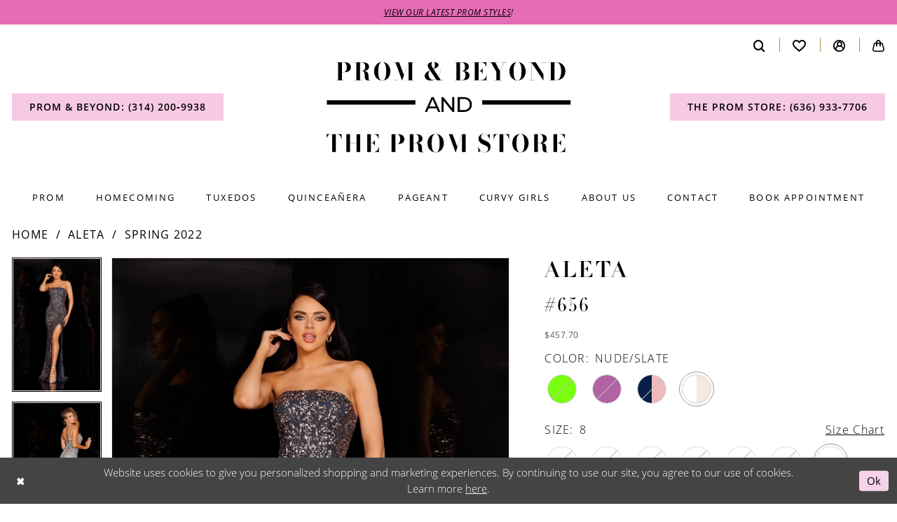

--- FILE ---
content_type: text/html; charset=utf-8
request_url: https://www.promandbeyond.com/aleta/spring-2022/656
body_size: 36761
content:
<!DOCTYPE html>
<html class="" lang="en-US">
<head>
    
<base href="/">
<meta charset="UTF-8">
<meta name="viewport" content="width=device-width, initial-scale=1, maximum-scale=2, user-scalable=0" />
<meta name="format-detection" content="telephone=yes">

    <link rel="apple-touch-icon" sizes="180x180" href="Themes/PromAndBeyondAndThePromStore/Content/img/favicon/apple-touch-icon.png">
<link rel="icon" type="image/png" sizes="32x32" href="Themes/PromAndBeyondAndThePromStore/Content/img/favicon/favicon-32x32.png">
<link rel="icon" type="image/png" sizes="16x16" href="Themes/PromAndBeyondAndThePromStore/Content/img/favicon/favicon-16x16.png">
<link rel="manifest" href="Themes/PromAndBeyondAndThePromStore/Content/img/favicon/site.webmanifest">
<link rel="mask-icon" href="Themes/PromAndBeyondAndThePromStore/Content/img/favicon/safari-pinned-tab.svg" color="#e66cb6">
<link rel="shortcut icon" href="Themes/PromAndBeyondAndThePromStore/Content/img/favicon/favicon.ico">
<meta name="msapplication-TileColor" content="#ffffff">
<meta name="msapplication-config" content="Themes/PromAndBeyondAndThePromStore/Content/img/favicon/browserconfig.xml">
<meta name="theme-color" content="#e66cb6">
    <link rel="preconnect" href="https://use.typekit.net" crossorigin="anonymous">
<link rel="preconnect" href="https://p.typekit.net" crossorigin="anonymous">
<link rel="preload" href="https://use.typekit.net/tyt1dxb.css" as="style">
<link rel="stylesheet" href="https://use.typekit.net/tyt1dxb.css"/>

    
<title>Aleta | Prom &amp; Beyond And The Prom Store - 656 | Prom &amp; Beyond and The Prom Store</title>

    <meta property="og:title" content="Aleta | Prom &amp; Beyond And The Prom Store - 656 | Prom &amp; Beyond and The Prom Store" />
    <meta property="og:type" content="website" />
    <meta property="og:url" content="https://www.promandbeyond.com/aleta/spring-2022/656"/>
        <meta name="description" content="Prom &amp; Beyond and The Prom Store are preeminent prom &amp; pageant stores in Missouri, dedicated to helping customers find the perfect dress. Visit us and browse our gorgeous collections and find your dream dress! Style 656" />
        <meta property="og:description" content="Prom &amp; Beyond and The Prom Store are preeminent prom &amp; pageant stores in Missouri, dedicated to helping customers find the perfect dress. Visit us and browse our gorgeous collections and find your dream dress! Style 656" />
        <meta property="og:image" content="https://dy9ihb9itgy3g.cloudfront.net/products/5954/656/656__d_f.670.webp" />
        <meta name="twitter:image" content="https://dy9ihb9itgy3g.cloudfront.net/products/5954/656/656__d_f.670.webp">
        <meta name="keywords" content="isProm, prom dresses, homecoming, Quinceanera, pageant, Tuxedos, Aleta, Atria, Abby Paris, Alyce Paris. Amarra, Ashley Lauren, Ava Presley, Scala, Nox Anabel, morilee, house of wu, sherri hill, alyce paris, aleta" />
        <meta name="google-site-verification" content="lNtJxq-lJfJ4X3rlXjU6LIuRYB38JMBfvLMNE2L9xhQ" />
        <link rel="canonical" href="https://www.promandbeyond.com/aleta/spring-2022/656" />

    

    <link rel="preload" href="/Content/fonts/syvoicomoon/Syvo-Icomoon.woff?y5043x" as="font" type="font/woff" crossorigin>

    <link rel="stylesheet" type="text/css" href="https://www.promandbeyond.com/content/theme.min.css?v=20251230120323"/>
    

    


        <script type="application/ld&#x2B;json">
          {
  "@context": "http://schema.org",
  "@type": "Product",
  "mpn": "656",
  "brand": {
    "@type": "Brand",
    "name": "Aleta"
  },
  "offers": {
    "@type": "AggregateOffer",
    "lowPrice": 457.70,
    "highPrice": 457.70,
    "priceCurrency": "USD",
    "offerCount": 60,
    "availability": "https://schema.org/OnlineOnly"
  },
  "name": "Aleta #656",
  "description": "",
  "image": "https://dy9ihb9itgy3g.cloudfront.net/products/5954/656/656__d_f.740.webp",
  "url": "https://www.promandbeyond.com/aleta/spring-2022/656"
}
        </script>

    





<script>
!function (w, d, t) {
  w.TiktokAnalyticsObject=t;var ttq=w[t]=w[t]||[];ttq.methods=["page","track","identify","instances","debug","on","off","once","ready","alias","group","enableCookie","disableCookie"],ttq.setAndDefer=function(t,e){t[e]=function(){t.push([e].concat(Array.prototype.slice.call(arguments,0)))}};for(var i=0;i<ttq.methods.length;i++)ttq.setAndDefer(ttq,ttq.methods[i]);ttq.instance=function(t){for(var e=ttq._i[t]||[],n=0;n<ttq.methods.length;n++)ttq.setAndDefer(e,ttq.methods[n]);return e},ttq.load=function(e,n){var i="https://analytics.tiktok.com/i18n/pixel/events.js";ttq._i=ttq._i||{},ttq._i[e]=[],ttq._i[e]._u=i,ttq._t=ttq._t||{},ttq._t[e]=+new Date,ttq._o=ttq._o||{},ttq._o[e]=n||{};var o=document.createElement("script");o.type="text/javascript",o.async=!0,o.src=i+"?sdkid="+e+"&lib="+t;var a=document.getElementsByTagName("script")[0];a.parentNode.insertBefore(o,a)};

  ttq.load('CN7SRPJC77UF9CBTROE0');
  ttq.page();
}(window, document, 'ttq');
</script>
</head>
<body class="page-pdp page-common page-white  ">
    <!--[if lt IE 11]>
      <p class="browsehappy">You are using an <strong>outdated</strong> browser. Please <a href="http://browsehappy.com/">upgrade your browser</a> to improve your experience.</p>
    <![endif]-->
    <div class="hidden-vars" data-vars>
    <div class="breakpoint-xl" data-var-name="breakpoint" data-var-type="xl" data-var-value="width"></div>
    <div class="breakpoint-lg" data-var-name="breakpoint" data-var-type="lg" data-var-value="width"></div>
    <div class="breakpoint-md" data-var-name="breakpoint" data-var-type="md" data-var-value="width"></div>
    <div class="breakpoint-sm" data-var-name="breakpoint" data-var-type="sm" data-var-value="width"></div>
    <div class="color-primary" data-var-name="color" data-var-type="primary" data-var-value="color"></div>
    <div class="color-secondary" data-var-name="color" data-var-type="secondary" data-var-value="color"></div>
</div>
    <!-- Loader -->
    <div id="spinner" class="loader">
        <div class="round">
            <div class="section"></div>
        </div>
    </div>
    <div class="app-container app-container-fix">
        
<div class="primary-block iblock-fix primary-block--ecommerce" data-property="fixed-header">
    


    <div class="preheader-promo" id="preheader-promo-common" data-property="preheader-promo">
        <div class="container-fluid">
            <div class="row">
                <div class="common-top-promo">
                    
    <div class="common-message" role="status" 
         data-popup="commonTopPromo" 
         data-popup-expires="1"
         style="display:none;">
        <div class="common-message--blocks iblock-fix">

                <div class="common-message--block common-message--block-text-list">
                    <div class="common-message--text-list">
                        <div class="list">
                                <div class="list-item common-message--text-list-description-item">
                                    <div class="common-message--text common-message--text-list-description">
                                        <p><a href="/collections/prom" target="_self">VIEW OUR LATEST PROM STYLES</a>!</p>
                                    </div>
                                </div>

                        </div>
                    </div>
                </div>


        </div>
    </div>

                </div>
            </div>
        </div>
    </div>


        <div class="preheader preheader-appointment-wrapper hidden-mobile-sticky hidden-gt-sm" id="preheader-appointment-wrapper">
            <div class="container">
                <div class="row">
                    <div class="preheader-appointment">
                        <a href="/collections/prom" aria-label="Shop our collections">
  <span>shop our collections</span>
</a>
                    </div>
                </div>
            </div>
        </div>    
    <div class="preheader preheader-main" id="preheader">
        <div class="container">
            <div class="row">
                <div class="preheader-blocks">
                    <div class="preheader-block preheader-left preheader-style">
                        <ul aria-label="Preheader Menu. Buttons: hamburger, phone"
                            role="menu">
                            <li role="menuitem" class="hidden-gt-sm">
                                <span class="navbar-toggle menu-item collapsed"
      data-toggle="collapse"
      data-target="#main-navbar"
      role="button"
      aria-label="Toggle Main Navigation Menu"
      aria-controls="main-navbar"
      aria-haspopup="true"
      aria-expanded="false">
    <i class="icomoon icomoon-hamburger"
       aria-hidden="true"></i>
</span>
                            </li>
                                <li role="menuitem" class="hidden-xs hidden-sm btn-li collections-btn">
                                    <a href="tel:3142009938"
    rel="nofollow" 
    aria-label="Phone us: (314)&nbsp;200&#8209;9938">
    <i class="icomoon icomoon-phone hidden-gt-sm visible-desktop-sticky" aria-hidden="true"></i>
    <span class="hidden-xs hidden-sm">Prom &amp; Beyond</span>
    <span class="hidden-xs hidden-sm hidden-desktop-sticky">: (314)&nbsp;200&#8209;9938</span>
</a>
                                </li>
                                <li role="menuitem" class="hidden-xs hidden-sm btn-li phone-btn">
                                    <a href="tel:6369337706"
    rel="nofollow" 
    aria-label="Phone us: (636)&nbsp;933&#8209;7706
">
    <i class="icomoon icomoon-phone hidden-gt-sm visible-desktop-sticky" aria-hidden="true"></i>
    <span class="hidden-xs hidden-sm">The Prom Store</span>
    <span class="hidden-xs hidden-sm hidden-desktop-sticky">: (636)&nbsp;933&#8209;7706
</span>
</a>
                                </li>

                                <li role="menuitem" class="hidden-gt-sm dropdown">
                                    
    <span class="dropdown-toggle locations-dropdown-toggle" data-toggle="dropdown" aria-haspopup="true" aria-expanded="false" aria-label="Locations dropdown">
        <i class="icomoon icomoon-phone" aria-hidden="true"></i>
        <span class="hidden-xs hidden-sm">Choose Location</span>
        <i class="fa fa-caret-down hidden-xs hidden-sm" aria-hidden="true"></i>
    </span>
    <div class="dropdown-menu clickable cart-popup locations-popup">
        <span role="button"
              aria-label="Close Cart"
              class="close-dropdown common-cart-popup--close hidden-gt-sm"
              aria-haspopup="false"
              aria-expanded="false"
              aria-hidden="true">
        </span>

        <ul>
  <li>
    <a href="tel:6369337706" rel="nofollow">
      <span>The Prom Store:</span>
      <span>(636)&nbsp;933&#8209;7706
</span>
    </a>
  </li>
  <li>
    <a href="tel:3142009938" rel="nofollow">
      <span>Prom &amp; Beyond:</span>
      <span>(314)&nbsp;200&#8209;9938</span>
    </a>
  </li>
</ul>
    </div>

                                </li>
                        </ul>
                    </div>
                    <a
                       href="/"
                       class="brand-logo"
                       aria-label="Prom &amp; Beyond and The Prom Store">
                        <img src="logos/main-logo?v=81a51c69-0c86-db55-d263-0edc278b89bb"
                             alt="Prom &amp; Beyond and The Prom Store" />
                    </a>
                    <div class="preheader-block preheader-right preheader-style">
                        <ul aria-label="Preheader Menu. Buttons: wishlist, search, wishlist, account, cart, search"
                            role="menu" class="has-separators">
                            <li role="menuitem" class="hidden-xs hidden-sm">
                                <a class="show-search" 
   href="search" 
   aria-haspopup="true" 
   aria-expanded="false" 
   aria-label="Show search">
    <i aria-hidden="true"
       class="icomoon icomoon-search"></i>
</a>
                            </li>
                            <li role="menuitem" class="hidden-xs hidden-sm">
                                <a href="/wishlist"
   aria-label="Visit Wishlist Page">
    <i aria-hidden="true"
       class="icomoon icomoon-heart-o"></i>
</a>
                            </li>
                            <li role="menuitem" class="dropdown hidden-xs hidden-sm">
                                <a href="/account/information"
   class="dropdown-toggle menu-item"
   data-toggle="dropdown"
   role="button"
   aria-label="Open Account Dialog"
   aria-haspopup="true"
   aria-expanded="false">
    <i aria-hidden="true" 
       class="icomoon icomoon-user-circle-o"></i>
</a>
<div class="dropdown-menu clickable cart-popup"
     role="dialog"
     aria-label="Account Dialog">
    <span class="fl-right close-dropdown"
          data-trigger="cart"
          role="button"
          aria-label="Toggle Account Dialog"
          aria-haspopup="true"
          aria-expanded="false">
    </span>
    <div class="account-dropdown">
        <ul>
                <li>
                    <a href="/login">Sign In</a>
                </li>
                <li>
                    <a href="/register">Sign Up</a>
                </li>
                <li>
                    <a href="/wishlist">Wishlist</a>
                </li>
        </ul>
    </div>
</div>
                            </li>


<li role="menuitem"
    class="dropdown common-cart-popup--dropdown"
    data-parent="common-cart-popup">
    <a href="/cart"
       class="dropdown-toggle cart-dropdown"
       data-trigger="cart"
       data-toggle="dropdown"
       data-control="common-cart-popup"
       data-show-action="mouseenter"
       data-hide-action="mouseleave"
       role="button"
       aria-label="Toggle Cart Dialog"
       aria-haspopup="true"
       aria-expanded="false">
        <i aria-hidden="true"
           class="icomoon icomoon-shopping-bag"></i>
    </a>
    


<div class="dropdown-menu clickable common-cart-popup common-cart-popup-hoverable bgc-secondary"
     data-property="common-cart-popup"
     role="dialog"
     aria-label="Cart Dialog">
    <span role="button"
          class="close-dropdown common-cart-popup--close hidden-gt-sm"
          aria-label="Close Cart Dialog"
          aria-haspopup="true"
          aria-expanded="false">
    </span>
    
<div class="content-blocks common-cart-popup--blocks">

    <div class="content-block common-cart-popup--block common-cart-popup--block--products">

<div class="content-block common-cart-popup--block common-cart-popup--block--products">
    <div class="common-cart-popup--products-empty">
        <div class="title">
            <h4 class="h4" role="presentation">Your Cart is Empty</h4>
        </div>
    </div>
</div>    </div>

    
<div class="content-block common-cart-popup--block common-cart-popup--block--summary">
    <div class="common-cart-popup--summary">
        <div class="list">
            <div class="list-item">
                <div class="common-cart-popup--link">
                    <p>
                        <a href="/cart">
                            <span data-layout-font>View Cart </span>
                        </a>
                    </p>
                </div>
            </div>
            <div class="list-item">
                <div class="common-cart-popup--subtotal">
                    <p>
                        <span data-layout-font>Subtotal: 0</span>
                    </p>
                </div>
            </div>
        </div>
    </div>
</div>

    
<div class="content-block common-cart-popup--block common-cart-popup--block--button">
    <div class="common-cart-popup--buttons">
        <div class="list">
            <div class="list-item">
                <div class="common-cart-popup--button">
                    <a href="/checkout" class="btn btn-block btn-lg btn-success">Checkout</a>
                </div>
            </div>
        </div>
    </div>
</div>

</div>
    <span class="sr-only sr-only-focusable close-dropdown" role="button" tabindex="0">Close Cart dialog</span>
</div>
</li>                                <li role="menuitem" class="hidden-gt-sm">
                                    <a class="show-search" 
   href="search" 
   aria-haspopup="true" 
   aria-expanded="false" 
   aria-label="Show search">
    <i aria-hidden="true"
       class="icomoon icomoon-search"></i>
</a>
                                </li>    
                        </ul>
                    </div>

                    <div class="search-holder search-holder--preheader">
                        
<div name="search-form"
     role="search"
     aria-label="Search form"
     class="search-form iblock-fix collapsed">
    <div class="search-group ui-widget">
        <div class="search-btn search-btn-left">
            <button type="submit"
                    data-trigger="search"
                    aria-label="Submit Search">
                <i class="icomoon icomoon-search"
                   aria-hidden="true"></i>
            </button>
        </div>
        <div class="search-btn search-btn-right">
            <button type="button"
                    class="close-search-form"
                    aria-label="Close Search">
                <i class="icomoon icomoon-close-x"
                   aria-hidden="true"></i>
            </button>
        </div>
        <input type="search"
               name="query"
               class="ui-autocomplete-input"
               placeholder="Search..."
               aria-label="Search Field"
               data-property="search"
               autocomplete="off">
    </div>
</div>
                    </div>
                </div>
            </div>
        </div>
    </div>
    <header class="header iblock-fix" id="header">
        <div class="container">
            <div class="row">
                <div class="header-blocks clearfix">
                    

<div id="main-navbar" class="navbar-collapse main-navbar main-navbar-extended collapse">
    <div class="main-navbar-extended-contents">
        
<div class="main-navbar-extended-header hidden-gt-sm">
    <div class="main-navbar-extended-header-search">
        
<div name="search-form"
     role="search"
     aria-label="Search form"
     class="search-form iblock-fix collapsed">
    <div class="search-group ui-widget">
        <div class="search-btn search-btn-left">
            <button type="submit"
                    data-trigger="search"
                    aria-label="Submit Search">
                <i class="icomoon icomoon-search"
                   aria-hidden="true"></i>
            </button>
        </div>
        <div class="search-btn search-btn-right">
            <button type="button"
                    class="close-search-form"
                    aria-label="Close Search">
                <i class="icomoon icomoon-close-x"
                   aria-hidden="true"></i>
            </button>
        </div>
        <input type="search"
               name="query"
               class="ui-autocomplete-input"
               placeholder="Search..."
               aria-label="Search Field"
               value=""
               data-property="search"
               autocomplete="off">
    </div>
</div>
    </div>
</div>
        
<div class="main-navbar-extended-body">
    




<nav class="common-navbar" role="navigation" id="common-navbar" aria-label="Main Navigation">
    <span
          class="close-navbar close-btn "
          data-toggle="collapse"
          data-target="#main-navbar"
          role="button"
          tabindex="0"
          aria-controls="main-navbar"
          aria-haspopup="true"
          aria-expanded="false"
          aria-label="Close Navbar">
    </span>

            <ul role="menubar" aria-label="Main Navigation Menu">
                    <li role="none" data-menu-item>
                            <input type="checkbox" autocomplete="off" 
                                   data-trigger="menu-opener"
                                   tabindex="-1"
                                   aria-label="Toggle Prom Sub Menu"/>
                        <a class="navbar-item" role="menuitem" tabindex="0" aria-haspopup="true" aria-expanded="false" href="/collections/prom" rel="" target="">
                            <span>Prom</span>
                            <i class="sign" aria-hidden="true"></i>
                        </a>
                            <ul role="menu"
                                aria-label="Prom Sub Menu"
                                class="common-sub-menu">
                                
        <li role="none"
            data-menu-item="empty">
                <input type="checkbox"
                       autocomplete="off"
                       data-trigger="menu-opener"
                       tabindex="-1"
                       aria-label="Toggle Sub Menu"/>
                <ul role="menu"
                    aria-label=" Sub Menu">
                    
        <li role="none"
            data-menu-item="">
                <a class="navbar-item" role="menuitem" tabindex="0" aria-haspopup="false" aria-expanded="false" href="/collections/prom" rel="" target="">
                    <span>Prom Dresses</span>
                    <i class="sign" aria-hidden="true"></i>
                </a>
        </li>        
        <li role="none"
            data-menu-item="">
                <a class="navbar-item" role="menuitem" tabindex="-1" aria-haspopup="false" aria-expanded="false" href="our-designers" rel="" target="">
                    <span>Our Designers</span>
                    <i class="sign" aria-hidden="true"></i>
                </a>
        </li>        

                </ul>
        </li>        

                            </ul>                                
                    </li>
                    <li role="none" data-menu-item>
                        <a class="navbar-item" role="menuitem" tabindex="-1" aria-haspopup="false" aria-expanded="false" href="/collections/homecoming" rel="" target="">
                            <span>Homecoming</span>
                            <i class="sign" aria-hidden="true"></i>
                        </a>
                    </li>
                    <li role="none" data-menu-item>
                        <a class="navbar-item" role="menuitem" tabindex="-1" aria-haspopup="false" aria-expanded="false" href="tuxedos" rel="" target="">
                            <span>Tuxedos</span>
                            <i class="sign" aria-hidden="true"></i>
                        </a>
                    </li>
                    <li role="none" data-menu-item>
                        <a class="navbar-item" role="menuitem" tabindex="-1" aria-haspopup="false" aria-expanded="false" href="/collections/quinceanera" rel="" target="">
                            <span>Quinceañera</span>
                            <i class="sign" aria-hidden="true"></i>
                        </a>
                    </li>
                    <li role="none" data-menu-item>
                        <a class="navbar-item" role="menuitem" tabindex="-1" aria-haspopup="false" aria-expanded="false" href="/collections/pageant" rel="" target="">
                            <span>Pageant</span>
                            <i class="sign" aria-hidden="true"></i>
                        </a>
                    </li>
                    <li role="none" data-menu-item>
                        <a class="navbar-item" role="menuitem" tabindex="-1" aria-haspopup="false" aria-expanded="false" href="/sydney-s-closet" rel="" target="">
                            <span>Curvy Girls</span>
                            <i class="sign" aria-hidden="true"></i>
                        </a>
                    </li>
                    <li role="none" data-menu-item>
                            <input type="checkbox" autocomplete="off" 
                                   data-trigger="menu-opener"
                                   tabindex="-1"
                                   aria-label="Toggle About Us Sub Menu"/>
                        <a class="navbar-item" role="menuitem" tabindex="-1" aria-haspopup="true" aria-expanded="false" href="about-us" rel="" target="">
                            <span>About Us</span>
                            <i class="sign" aria-hidden="true"></i>
                        </a>
                            <ul role="menu"
                                aria-label="About Us Sub Menu"
                                class="common-sub-menu">
                                
        <li role="none"
            data-menu-item="empty">
                <input type="checkbox"
                       autocomplete="off"
                       data-trigger="menu-opener"
                       tabindex="-1"
                       aria-label="Toggle Sub Menu"/>
                <ul role="menu"
                    aria-label=" Sub Menu">
                    
        <li role="none"
            data-menu-item="">
                <a class="navbar-item" role="menuitem" tabindex="0" aria-haspopup="false" aria-expanded="false" href="real-girls" rel="" target="">
                    <span>Real Girls</span>
                    <i class="sign" aria-hidden="true"></i>
                </a>
        </li>        
        <li role="none"
            data-menu-item="">
                <a class="navbar-item" role="menuitem" tabindex="-1" aria-haspopup="false" aria-expanded="false" href="testimonials" rel="" target="">
                    <span>Testimonials</span>
                    <i class="sign" aria-hidden="true"></i>
                </a>
        </li>        
        <li role="none"
            data-menu-item="">
                <a class="navbar-item" role="menuitem" tabindex="-1" aria-haspopup="false" aria-expanded="false" href="faq" rel="" target="">
                    <span>FAQ</span>
                    <i class="sign" aria-hidden="true"></i>
                </a>
        </li>        
        <li role="none"
            data-menu-item="">
                <a class="navbar-item" role="menuitem" tabindex="-1" aria-haspopup="false" aria-expanded="false" href="/blog" rel="" target="">
                    <span>Blog</span>
                    <i class="sign" aria-hidden="true"></i>
                </a>
        </li>        

                </ul>
        </li>        

                            </ul>                                
                    </li>
                    <li role="none" data-menu-item>
                            <input type="checkbox" autocomplete="off" 
                                   data-trigger="menu-opener"
                                   tabindex="-1"
                                   aria-label="Toggle Contact Sub Menu"/>
                        <span class="navbar-item" role="menuitem" tabindex="-1" aria-haspopup="true" aria-expanded="false">
                            <span>Contact</span>
                            <i class="sign" aria-hidden="true"></i>
                        </span>
                            <ul role="menu"
                                aria-label="Contact Sub Menu"
                                class="common-sub-menu">
                                
        <li role="none"
            data-menu-item="empty">
                <input type="checkbox"
                       autocomplete="off"
                       data-trigger="menu-opener"
                       tabindex="-1"
                       aria-label="Toggle Sub Menu"/>
                <ul role="menu"
                    aria-label=" Sub Menu">
                    
        <li role="none"
            data-menu-item="">
                <a class="navbar-item" role="menuitem" tabindex="0" aria-haspopup="false" aria-expanded="false" href="contact-us" rel="" target="">
                    <span>Contact - The Prom Store</span>
                    <i class="sign" aria-hidden="true"></i>
                </a>
        </li>        
        <li role="none"
            data-menu-item="">
                <a class="navbar-item" role="menuitem" tabindex="-1" aria-haspopup="false" aria-expanded="false" href="contact-us-st-louis" rel="" target="">
                    <span>Contact - Prom & Beyond</span>
                    <i class="sign" aria-hidden="true"></i>
                </a>
        </li>        

                </ul>
        </li>        

                            </ul>                                
                    </li>
                    <li role="none" data-menu-item>
                        <a class="navbar-item" role="menuitem" tabindex="-1" aria-haspopup="false" aria-expanded="false" href="book-an-appointment" rel="" target="">
                            <span>Book Appointment</span>
                            <i class="sign" aria-hidden="true"></i>
                        </a>
                    </li>
            </ul>
</nav>



</div>
        
<div class="main-navbar-extended-footer hidden-gt-sm">
    <div class="main-navbar-extended-footer-icons">
        <ul>
                    <li>
                        <a href="/wishlist">
                            <i class="icon-syvo icon-heart-o" aria-hidden="true"></i>
                            <span>Wishlist</span>
                        </a>
                    </li>
                <li>
                    <a href="/login">
                        <i class="icon-syvo icon-user-o" aria-hidden="true"></i>
                        <span>Sign In</span>
                    </a>
                </li>
                <li>
                    <a href="/register">
                        <i class="icon-syvo icon-user-o" aria-hidden="true"><span>+</span></i>
                        <span>Sign Up</span>
                    </a>
                </li>
        </ul>
    </div>
</div>
    </div>
    
<div class="main-navbar-extended-overlay" data-toggle="collapse" data-target="#main-navbar" aria-haspopup="false" aria-expanded="false" aria-hidden="true"></div>
</div>
                </div>
            </div>
        </div>
    </header>
</div>
        


        <div class="main-content" id="main">
            



<div class="details-cmp common-cmp bootstrap-iso iblock-fix">

    

<section class="section-breadcrumbs">
    <div class="container">
        <div class="row">
            <div class="common-breadcrumbs">
                <ul>
                        <li>
                                <a class=""
                                   href="/">Home</a>

                        </li>
                        <li>
                                <a class=""
                                   href="/aleta">Aleta</a>

                        </li>
                        <li>
                                <a class=""
                                   href="/aleta/spring-2022">Spring 2022</a>

                        </li>
                </ul>
            </div>
        </div>

    </div>
</section>

    <section class="section-product" data-product-id="132">
        <div class="container">
            <div class="row">
                <div class="product-bio">
                    <div class="product-detailed clearfix iblock-fix">
                        <div class="product-info product-visual">

                            




<div class="product-media">
    

    <div class="product-views clearfix" data-property="parent">
        <span role="heading" aria-level="2" class="sr-only">Products Views Carousel</span>
        <a href="#products-views-skip" title="Skip to end" class="sr-only sr-only-focusable" 
           data-trigger="scroll-to" data-target="#products-views-skip">Skip to end</a>
        

<div class="product-view previews">
        <div class="list" data-list="previews" aria-label="Aleta #656 thumbnail list">

                    <div class="list-item">
                        <div class="preview has-background"
                             style="background-image: url('https://dy9ihb9itgy3g.cloudfront.net/products/5954/656/656__d_f.340.webp')"
                             data-trigger="color-filter-all"
                             data-value-id="">
                            <img src="https://dy9ihb9itgy3g.cloudfront.net/products/5954/656/656__d_f.340.webp" alt="Aleta #656 #0 default frontface vertical thumbnail"/>
                        </div>
                    </div>
                    <div class="list-item">
                        <div class="preview has-background"
                             style="background-image: url('https://dy9ihb9itgy3g.cloudfront.net/products/5954/656/656__5.340.webp')"
                             data-trigger="color-filter-all"
                             data-value-id="">
                            <img src="https://dy9ihb9itgy3g.cloudfront.net/products/5954/656/656__5.340.webp" alt="Aleta #656 #1 vertical thumbnail"/>
                        </div>
                    </div>
                    <div class="list-item">
                        <div class="preview has-background"
                             style="background-image: url('https://dy9ihb9itgy3g.cloudfront.net/products/5954/656/656__4.340.webp')"
                             data-trigger="color-filter-all"
                             data-value-id="">
                            <img src="https://dy9ihb9itgy3g.cloudfront.net/products/5954/656/656__4.340.webp" alt="Aleta #656 #2 vertical thumbnail"/>
                        </div>
                    </div>
                    <div class="list-item">
                        <div class="preview has-background"
                             style="background-image: url('https://dy9ihb9itgy3g.cloudfront.net/products/5954/656/656__.340.webp')"
                             data-trigger="color-filter-all"
                             data-value-id="">
                            <img src="https://dy9ihb9itgy3g.cloudfront.net/products/5954/656/656__.340.webp" alt="Aleta #656 #3 vertical thumbnail"/>
                        </div>
                    </div>
                    <div class="list-item">
                        <div class="preview has-background"
                             style="background-image: url('https://dy9ihb9itgy3g.cloudfront.net/products/5954/656/656__1.340.webp')"
                             data-trigger="color-filter-all"
                             data-value-id="">
                            <img src="https://dy9ihb9itgy3g.cloudfront.net/products/5954/656/656__1.340.webp" alt="Aleta #656 #4 vertical thumbnail"/>
                        </div>
                    </div>
                    <div class="list-item">
                        <div class="preview has-background"
                             style="background-image: url('https://dy9ihb9itgy3g.cloudfront.net/products/5954/656/656__b.340.webp')"
                             data-trigger="color-filter-all"
                             data-value-id="">
                            <img src="https://dy9ihb9itgy3g.cloudfront.net/products/5954/656/656__b.340.webp" alt="Aleta #656 #5 default backface vertical thumbnail"/>
                        </div>
                    </div>
        </div>
</div>
        

<div class="product-view overviews common-videolist">

        <div class="list" data-list="overviews" data-slick>
                    <div class="list-item slick-current">
                        <div class="overview"
                             data-lazy-background
                             data-value-id=""
                             data-related-image="false">
                            <a href="https://dy9ihb9itgy3g.cloudfront.net/products/5954/656/656__d_f.2000.webp"
                               class="MagicZoom overview-media" data-options="lazyZoom: true; textClickZoomHint: Click to zoom"
                               aria-label="Full size Aleta #656 #0 default frontface vertical picture">
                                <img data-lazy="https://dy9ihb9itgy3g.cloudfront.net/products/5954/656/656__d_f.740.webp" 
                                     alt="Aleta #656 #0 default frontface vertical picture"/>
                            </a>
                        </div>
                    </div>
                    <div class="list-item ">
                        <div class="overview"
                             data-lazy-background
                             data-value-id=""
                             data-related-image="false">
                            <a href="https://dy9ihb9itgy3g.cloudfront.net/products/5954/656/656__5.2000.webp"
                               class="MagicZoom overview-media" data-options="lazyZoom: true; textClickZoomHint: Click to zoom"
                               aria-label="Full size Aleta #656 #1 vertical picture">
                                <img data-lazy="https://dy9ihb9itgy3g.cloudfront.net/products/5954/656/656__5.740.webp" 
                                     alt="Aleta #656 #1 vertical picture"/>
                            </a>
                        </div>
                    </div>
                    <div class="list-item ">
                        <div class="overview"
                             data-lazy-background
                             data-value-id=""
                             data-related-image="false">
                            <a href="https://dy9ihb9itgy3g.cloudfront.net/products/5954/656/656__4.2000.webp"
                               class="MagicZoom overview-media" data-options="lazyZoom: true; textClickZoomHint: Click to zoom"
                               aria-label="Full size Aleta #656 #2 vertical picture">
                                <img data-lazy="https://dy9ihb9itgy3g.cloudfront.net/products/5954/656/656__4.740.webp" 
                                     alt="Aleta #656 #2 vertical picture"/>
                            </a>
                        </div>
                    </div>
                    <div class="list-item ">
                        <div class="overview"
                             data-lazy-background
                             data-value-id=""
                             data-related-image="false">
                            <a href="https://dy9ihb9itgy3g.cloudfront.net/products/5954/656/656__.2000.webp"
                               class="MagicZoom overview-media" data-options="lazyZoom: true; textClickZoomHint: Click to zoom"
                               aria-label="Full size Aleta #656 #3 vertical picture">
                                <img data-lazy="https://dy9ihb9itgy3g.cloudfront.net/products/5954/656/656__.740.webp" 
                                     alt="Aleta #656 #3 vertical picture"/>
                            </a>
                        </div>
                    </div>
                    <div class="list-item ">
                        <div class="overview"
                             data-lazy-background
                             data-value-id=""
                             data-related-image="false">
                            <a href="https://dy9ihb9itgy3g.cloudfront.net/products/5954/656/656__1.2000.webp"
                               class="MagicZoom overview-media" data-options="lazyZoom: true; textClickZoomHint: Click to zoom"
                               aria-label="Full size Aleta #656 #4 vertical picture">
                                <img data-lazy="https://dy9ihb9itgy3g.cloudfront.net/products/5954/656/656__1.740.webp" 
                                     alt="Aleta #656 #4 vertical picture"/>
                            </a>
                        </div>
                    </div>
                    <div class="list-item ">
                        <div class="overview"
                             data-lazy-background
                             data-value-id=""
                             data-related-image="false">
                            <a href="https://dy9ihb9itgy3g.cloudfront.net/products/5954/656/656__b.2000.webp"
                               class="MagicZoom overview-media" data-options="lazyZoom: true; textClickZoomHint: Click to zoom"
                               aria-label="Full size Aleta #656 #5 default backface vertical picture">
                                <img data-lazy="https://dy9ihb9itgy3g.cloudfront.net/products/5954/656/656__b.740.webp" 
                                     alt="Aleta #656 #5 default backface vertical picture"/>
                            </a>
                        </div>
                    </div>
        </div>
    
    <div class="controls">
        <div class="list">
            <div class="list-item">
            </div>
        </div>
    </div>

    

</div>
        <div id="products-views-skip" class="sr-only" tabindex="-1">Products Views Carousel End</div>
    </div>

</div>

<div class="visual-dots dots-placeholder"></div>

<div class="social-networks social-share social-share-single">
    <ul>
        <li>
            <span class="share-title">
                Share:
            </span>
        </li>
            <li style="display: none;">
                <a data-property="facebook-share"
                   href="https://www.facebook.com/"
                   target="_blank" title="Share on Facebook"
                   aria-label="Share on Facebook">
                    <i class="fa fa-facebook" aria-hidden="true"></i>
                </a>
            </li>
            <li style="display: none;">
                <a data-property="x-share"
                   href="https://x.com/"
                   target="_blank"
                   title="Tweet"
                   aria-label="Tweet">
                    <i class="icon-syvo icon-x-twitter" aria-hidden="true"></i>
                </a>
            </li>
            <li style="display: none;">
                <a data-property="pinterest-share"
                   href="https://www.pinterest.com/"
                   target="_blank"
                   title="Pin it"
                   data-placement="Social group"
                   aria-label="Pin it">
                    <i class="fa fa-pinterest" aria-hidden="true"></i>
                </a>
            </li>
            <li style="display: none;">
                <a data-property="whatsapp-share"
                   href="https://web.whatsapp.com"
                   target="_blank"
                   title="WhatsApp"
                   aria-label="WhatsApp Share">
                    <i class="fa fa-whatsapp" aria-hidden="true"></i>
                </a>
            </li>
            <li style="display: none;">
                <a data-property="email-share"
                   href="mailto:"
                   target="_blank"
                   title="Email Share"
                   aria-label="Email Share">
                    <i class="fa fa-envelope" aria-hidden="true"></i>
                </a>
            </li>
        
    </ul>
</div>




                        </div>
                        <div class="product-info product-sheet" data-property="product-details">

                            


<div class="product-heading">
    <div class="option name">
        
    <h1 role="heading" aria-level="1">
        Aleta
    </h1>

    <h3 role="heading" aria-level="2">
        #656
    </h3>


    </div>
    

</div>




    <div class="product-dynamic">
            <div class="option option-price">
                
    <div class="prices">
        <div class="list">
                <div class="list-item">
                    
<p class="price">

            <span data-layout-font data-property="price">$457.70 - $549.24</span>
</p>
                </div>
        </div>
    </div>



            </div>





            <div class="option option-color">
                

    <div class="option-header">
        <h5 class="option-title">Color:</h5>
        <span class="option-display" id="selected-color"
            data-property="selected-color" aria-live="polite" aria-label="Chosen color"></span>
    </div>
    <div class="option-content">
        <div class="product-colors product-options " 
             aria-live="polite" aria-label="Product color controls state depends on size chosen">
            <div class="list">
                    <div class="list-item">
                        
<div class="product-color product-option"
     data-property="color"
     data-value-id="110"
     data-value="Fluorescent Green"
     data-hex="#79fe0c"
     title="Fluorescent Green">
    <input name="color" type="radio" value="Fluorescent Green" aria-label="Color: Fluorescent Green"/>


    <span class="color"  data-property="product-color">
        <div class="canvas">
            <div data-layout-font class="square" title="Fluorescent Green">
                <svg version="1.1" viewBox="0 0 1000 1000"
                     height="1000"
                     width="1000"
                     xml:space="preserve"
                     xmlns="http://www.w3.org/2000/svg"
                     xmlns:xlink="http://www.w3.org/1999/xlink">

                        <g style="transform-origin: 50% 50%; ">
                            <polygon points="-207.10678118654744,-207.10678118654744 -207.10678118654744,1207.1067811865473 1207.1067811865473,1207.1067811865473 1207.1067811865473,-207.10678118654744" style="fill: #79fe0c;"></polygon>
                        </g>
                </svg>
            </div>
        </div>

    </span>
    <span class="line"></span>
    <span class="no-product" data-nosnippet>
        Out of Stock
    </span>
</div>
                    </div>
                    <div class="list-item">
                        
<div class="product-color product-option"
     data-property="color"
     data-value-id="150"
     data-value="Bright Orchid"
     data-hex="#B163A3"
     title="Bright Orchid">
    <input name="color" type="radio" value="Bright Orchid" aria-label="Color: Bright Orchid"/>


    <span class="color"  data-property="product-color">
        <div class="canvas">
            <div data-layout-font class="square" title="Bright Orchid">
                <svg version="1.1" viewBox="0 0 1000 1000"
                     height="1000"
                     width="1000"
                     xml:space="preserve"
                     xmlns="http://www.w3.org/2000/svg"
                     xmlns:xlink="http://www.w3.org/1999/xlink">

                        <g style="transform-origin: 50% 50%; ">
                            <polygon points="-207.10678118654744,-207.10678118654744 -207.10678118654744,1207.1067811865473 1207.1067811865473,1207.1067811865473 1207.1067811865473,-207.10678118654744" style="fill: #B163A3;"></polygon>
                        </g>
                </svg>
            </div>
        </div>

    </span>
    <span class="line"></span>
    <span class="no-product" data-nosnippet>
        Out of Stock
    </span>
</div>
                    </div>
                    <div class="list-item">
                        
<div class="product-color product-option"
     data-property="color"
     data-value-id="163"
     data-value="Navy/Rose Gold"
     data-hex="#091E4A/#EDBCB8"
     title="Navy/Rose Gold">
    <input name="color" type="radio" value="Navy/Rose Gold" aria-label="Color: Navy/Rose Gold"/>


    <span class="color"  data-property="product-color">
        <div class="canvas">
            <div data-layout-font class="square" title="Navy/Rose Gold">
                <svg version="1.1" viewBox="0 0 1000 1000"
                     height="1000"
                     width="1000"
                     xml:space="preserve"
                     xmlns="http://www.w3.org/2000/svg"
                     xmlns:xlink="http://www.w3.org/1999/xlink">

                        <g style="transform-origin: 50% 50%; transform: rotate(-90deg);">
                            <polygon points="-207.10678118654744,-207.10678118654744 1207.1067811865473,-207.10678118654744 1207.1067811865473,500 -207.10678118654744,500" style="fill: #091E4A;"></polygon>
                        </g>
                        <g style="transform-origin: 50% 50%; transform: rotate(-270deg);">
                            <polygon points="-207.10678118654744,-207.10678118654744 1207.1067811865473,-207.10678118654744 1207.1067811865473,500 -207.10678118654744,500" style="fill: #EDBCB8;"></polygon>
                        </g>
                </svg>
            </div>
        </div>

    </span>
    <span class="line"></span>
    <span class="no-product" data-nosnippet>
        Out of Stock
    </span>
</div>
                    </div>
                    <div class="list-item">
                        
<div class="product-color product-option"
     data-property="color"
     data-value-id="200"
     data-value="Nude/Slate"
     data-hex="#ffffff/#F9E9DC"
     title="Nude/Slate">
    <input name="color" type="radio" value="Nude/Slate" aria-label="Color: Nude/Slate"/>


    <span class="color"  data-property="product-color">
        <div class="canvas">
            <div data-layout-font class="square" title="Nude/Slate">
                <svg version="1.1" viewBox="0 0 1000 1000"
                     height="1000"
                     width="1000"
                     xml:space="preserve"
                     xmlns="http://www.w3.org/2000/svg"
                     xmlns:xlink="http://www.w3.org/1999/xlink">

                        <g style="transform-origin: 50% 50%; transform: rotate(-90deg);">
                            <polygon points="-207.10678118654744,-207.10678118654744 1207.1067811865473,-207.10678118654744 1207.1067811865473,500 -207.10678118654744,500" style="fill: #ffffff;"></polygon>
                        </g>
                        <g style="transform-origin: 50% 50%; transform: rotate(-270deg);">
                            <polygon points="-207.10678118654744,-207.10678118654744 1207.1067811865473,-207.10678118654744 1207.1067811865473,500 -207.10678118654744,500" style="fill: #F9E9DC;"></polygon>
                        </g>
                </svg>
            </div>
        </div>

    </span>
    <span class="line"></span>
    <span class="no-product" data-nosnippet>
        Out of Stock
    </span>
</div>
                    </div>
            </div>
        </div>
    </div>





            </div>

            <div class="option option-size">


    <div class="option-header">
            <h5 class="option-title">Size:</h5>
            <span class="option-display" id="selected-size"
                  data-property="selected-size" aria-live="polite" aria-label="Chosen size">
            </span>
<div class="size-addon product-options-addon">
    <a href="javascript:void(0);"
       class="btn btn-chart option-display"
       data-trigger="open-sizechart"
       role="button"
       aria-label="Size Chart"
       aria-haspopup="true"
       aria-expanded="false">
        Size Chart
    </a>
</div>    </div>
    <div class="option-content has-sizes">
            <div class="product-sizes product-options "
                 aria-live="polite" aria-label="Product size controls state depends on color chosen">
                <div class="list">
                        <div class="list-item">
                            <div class="product-size product-option"
     data-property="size"
     data-value-id="1"
     data-value="000"
     title="000">
    <input name="size" type="radio" value="000" aria-label="Size: 000"/>
    <span class="size-name product-option-name">000</span>
    <span class="line"></span>
    <span class="no-product">
        Out of Stock
    </span>
</div>
                        </div>
                        <div class="list-item">
                            <div class="product-size product-option"
     data-property="size"
     data-value-id="2"
     data-value="00"
     title="00">
    <input name="size" type="radio" value="00" aria-label="Size: 00"/>
    <span class="size-name product-option-name">00</span>
    <span class="line"></span>
    <span class="no-product">
        Out of Stock
    </span>
</div>
                        </div>
                        <div class="list-item">
                            <div class="product-size product-option"
     data-property="size"
     data-value-id="3"
     data-value="0"
     title="0">
    <input name="size" type="radio" value="0" aria-label="Size: 0"/>
    <span class="size-name product-option-name">0</span>
    <span class="line"></span>
    <span class="no-product">
        Out of Stock
    </span>
</div>
                        </div>
                        <div class="list-item">
                            <div class="product-size product-option"
     data-property="size"
     data-value-id="4"
     data-value="2"
     title="2">
    <input name="size" type="radio" value="2" aria-label="Size: 2"/>
    <span class="size-name product-option-name">2</span>
    <span class="line"></span>
    <span class="no-product">
        Out of Stock
    </span>
</div>
                        </div>
                        <div class="list-item">
                            <div class="product-size product-option"
     data-property="size"
     data-value-id="5"
     data-value="4"
     title="4">
    <input name="size" type="radio" value="4" aria-label="Size: 4"/>
    <span class="size-name product-option-name">4</span>
    <span class="line"></span>
    <span class="no-product">
        Out of Stock
    </span>
</div>
                        </div>
                        <div class="list-item">
                            <div class="product-size product-option"
     data-property="size"
     data-value-id="6"
     data-value="6"
     title="6">
    <input name="size" type="radio" value="6" aria-label="Size: 6"/>
    <span class="size-name product-option-name">6</span>
    <span class="line"></span>
    <span class="no-product">
        Out of Stock
    </span>
</div>
                        </div>
                        <div class="list-item">
                            <div class="product-size product-option"
     data-property="size"
     data-value-id="7"
     data-value="8"
     title="8">
    <input name="size" type="radio" value="8" aria-label="Size: 8"/>
    <span class="size-name product-option-name">8</span>
    <span class="line"></span>
    <span class="no-product">
        Out of Stock
    </span>
</div>
                        </div>
                        <div class="list-item">
                            <div class="product-size product-option"
     data-property="size"
     data-value-id="8"
     data-value="10"
     title="10">
    <input name="size" type="radio" value="10" aria-label="Size: 10"/>
    <span class="size-name product-option-name">10</span>
    <span class="line"></span>
    <span class="no-product">
        Out of Stock
    </span>
</div>
                        </div>
                        <div class="list-item">
                            <div class="product-size product-option"
     data-property="size"
     data-value-id="9"
     data-value="12"
     title="12">
    <input name="size" type="radio" value="12" aria-label="Size: 12"/>
    <span class="size-name product-option-name">12</span>
    <span class="line"></span>
    <span class="no-product">
        Out of Stock
    </span>
</div>
                        </div>
                        <div class="list-item">
                            <div class="product-size product-option"
     data-property="size"
     data-value-id="10"
     data-value="14"
     title="14">
    <input name="size" type="radio" value="14" aria-label="Size: 14"/>
    <span class="size-name product-option-name">14</span>
    <span class="line"></span>
    <span class="no-product">
        Out of Stock
    </span>
</div>
                        </div>
                        <div class="list-item">
                            <div class="product-size product-option"
     data-property="size"
     data-value-id="11"
     data-value="16"
     title="16">
    <input name="size" type="radio" value="16" aria-label="Size: 16"/>
    <span class="size-name product-option-name">16</span>
    <span class="line"></span>
    <span class="no-product">
        Out of Stock
    </span>
</div>
                        </div>
                        <div class="list-item">
                            <div class="product-size product-option"
     data-property="size"
     data-value-id="12"
     data-value="18"
     title="18">
    <input name="size" type="radio" value="18" aria-label="Size: 18"/>
    <span class="size-name product-option-name">18</span>
    <span class="line"></span>
    <span class="no-product">
        Out of Stock
    </span>
</div>
                        </div>
                        <div class="list-item">
                            <div class="product-size product-option"
     data-property="size"
     data-value-id="13"
     data-value="20"
     title="20">
    <input name="size" type="radio" value="20" aria-label="Size: 20"/>
    <span class="size-name product-option-name">20</span>
    <span class="line"></span>
    <span class="no-product">
        Out of Stock
    </span>
</div>
                        </div>
                        <div class="list-item">
                            <div class="product-size product-option"
     data-property="size"
     data-value-id="14"
     data-value="22"
     title="22">
    <input name="size" type="radio" value="22" aria-label="Size: 22"/>
    <span class="size-name product-option-name">22</span>
    <span class="line"></span>
    <span class="no-product">
        Out of Stock
    </span>
</div>
                        </div>
                        <div class="list-item">
                            <div class="product-size product-option"
     data-property="size"
     data-value-id="15"
     data-value="24"
     title="24">
    <input name="size" type="radio" value="24" aria-label="Size: 24"/>
    <span class="size-name product-option-name">24</span>
    <span class="line"></span>
    <span class="no-product">
        Out of Stock
    </span>
</div>
                        </div>
                </div>
            </div>
    </div>
            </div>

            <div class="option availability-block">
                <div class="product-availability">
    <span class="option-display availability availability-text" data-property="availability" data-value="1" aria-live="polite" aria-label="Availability state depends on color/size combination chosen"></span>
    <i class="icon-syvo icon-checked availability availability-mark" aria-hidden="true"></i>
</div>
            </div>


            <div class="relative-container">
                <div class="option quantity-wrapper is-hidden" data-property="quantity-wrapper">
                    <div class="cart-hint from-quantity" data-property="quantity-tooltip">
    <a href="#" class="cart-hint-close" data-trigger="quantity-tooltip-close">&#10006;</a>
    <div class="cart-hint-header">
        <span class="h5" data-change="quantity-tooltip-header"></span>
    </div>
    <div class="cart-hint-arrow"></div>
</div>
                    
<input id="quantity" type="text"
       autocomplete="off"
       placeholder="1"
       data-property="quantity" value="1" aria-label="Quantity"/>
                </div>
            </div>
    </div>



<div class="product-actions" aria-live="polite" aria-label="Product buttons. Cart and Wishlist buttons state depends on color/size combination chosen">
    <div class="option buttons-block">


    <a href="tel:3142009938" data-property="cart-call" data-value="true"
       class="btn btn-success text-uppercase hide">
        Call (314)&nbsp;200&#8209;9938 for Availability
    </a>
<div class="relative-container">
    <div class="cart-hint" data-property="cart-tooltip">
    <a href="#" class="cart-hint-close" data-trigger="cart-tooltip-close" aria-label="Close ship date tooltip"><span aria-hidden="true">&#10006;</span></a>
    <div class="cart-hint-header">
        <span class="h5" data-change="cart-tooltip-header">Ship date:</span>
    </div>
    <div class="cart-hint-body">
        <p data-change="cart-tooltip-text"></p>
    </div>
    <div class="cart-hint-arrow"></div>
</div>
        <button class="btn btn-success" data-property="add" data-value="true">
            Add to Cart
        </button>
        <a href="javascript:void(0);" class="btn btn-success-invert btn__add-wishlist" data-property="add-wishlist" data-value="true">
            <i class="fa fa-heart-o btn__add-wishlist__icon" aria-hidden="true"></i>
            <span class="btn__add-wishlist__title">Add to Wishlist</span>
            <i class="fa fa-check btn__add-wishlist__icon--active" aria-hidden="true"></i>
            <span class="btn__add-wishlist__title--active">Added To Wishlist</span>
        </a>
</div>
    <a href="https://www.promandbeyond.com/book-an-appointment" class="btn btn-success text-uppercase" data-property="book-appointment" >
        Book Appointment
    </a>
    

    </div>
</div>






    <div class="product-attributes">
        <div class="option description">
            



        </div>
    </div>
    <div>
        <div class="option description">
            
    <div style="position: relative">
        <div class="pdp-disclaimer-description"
             ><p>Please note&nbsp;walk-ins are welcomed, and appointments are recommended for Prom &amp; Beyond!</p></div>

    </div>
        <hr />

        </div>
    </div>




                        </div>
                    </div>

                    


                </div>
            </div>
        </div>
    </section>


    


    <section class="section-header">
        <div class="container">
            <div class="row">
                <div class="header">
                    <h2>Related Products</h2>
                </div>
            </div>
        </div>
    </section>
    <section class="section-recommended section-related" aria-label="Related Products">
        <span role="heading" aria-level="2" class="sr-only">Related Products Carousel</span>
        <a href="#related-products-skip" title="Skip to end" class="sr-only sr-only-focusable"
           data-trigger="scroll-to" data-target="#related-products-skip">Skip to end</a>
        <div class="container">
            <div class="row">
                <div class="recommended-products related-products" data-property="related-products">
                        
    <div class="product-list " aria-label="Product List" data-property="product-list">
        <div class="list" data-list="products">

                    <div class="list-item" data-layout-width>
                        
<div class="product " data-property="parent" data-product-id="142">

    <div class="product-content product-content-visual clearfix">
       


    <a href="/aleta/spring-2022/665" class="product-images" data-link="product-images" 
       role="presentation" 
       tabindex="-1" 
       aria-label="Visit Aleta #665 Page">
        <div class="list" data-list="product-images" role="list">
            <div class="list-item" role="listitem">
                


<div class="product-image product-image-default has-background" data-img="default" data-lazy-load="bg" data-src="https://dy9ihb9itgy3g.cloudfront.net/products/5954/665/665__d_f.740.webp" style="background-image: url(&#x27;Themes/Common/Content/img/no-image.png&#x27;)" data-related-image="false"><img alt="Aleta #665 Default Thumbnail Image" height="1151" src="Themes/Common/Content/img/no-image.png" width="740" /></div>


            </div>
        </div>
    </a>

        
        

    </div>
    
    <div class="product-content product-content-brief clearfix">

        
        <div class="product-brief">

            <a href="/aleta/spring-2022/665" data-link="product-title" class="product-brief-content product-brief-content-title">
                <div class="product-title">
    <div class="title title-small" title="Aleta #665">
        <h4 role="presentation" aria-level="4">
            <span data-layout-font>Aleta</span>
        </h4>
        <h5 role="presentation" aria-level="5">
            <span data-layout-font>#665</span>
        </h5>
</div>
</div>
            </a>

            
        <div class="product-brief-content product-brief-content-prices">
            
    <div class="prices">
        <div class="list">
                <div class="list-item">
                    
<p class="price">

            <span data-layout-font data-property="price">$457.70 - $549.24</span>
</p>
                </div>
        </div>
    </div>



        </div>
        <div class="product-brief-content product-brief-content-colors">
            

    <div class="colors-v2">
        <a href="#color-list-5af2c87a92-skip" title="Skip Color List to end" class="sr-only sr-only-focusable"
           data-trigger="scroll-to" data-target="#color-list-5af2c87a92-skip">
            Skip Color List #5af2c87a92 to end
        </a>
        <div class="list" data-list="colors">
                <div class="list-item">
                    
    <span class="color-v2" data-property="product-color"><i class="color-v2--icon" data-layout-font="" title="Neon Green"><svg height="1000" version="1.1" viewBox="0 0 1000 1000" width="1000" xml:space="preserve" xmlns="http://www.w3.org/2000/svg" xmlns:xlink="http://www.w3.org/1999/xlink"><g style="transform-origin: 50% 50%;"><polygon points="-207.10678118654744,-207.10678118654744 -207.10678118654744,1207.1067811865473 1207.1067811865473,1207.1067811865473 1207.1067811865473,-207.10678118654744" style="fill: #06FF00;"></polygon></g></svg></i></span>

                </div>
                <div class="list-item">
                    
    <span class="color-v2" data-property="product-color"><i class="color-v2--icon" data-layout-font="" title="Red"><svg height="1000" version="1.1" viewBox="0 0 1000 1000" width="1000" xml:space="preserve" xmlns="http://www.w3.org/2000/svg" xmlns:xlink="http://www.w3.org/1999/xlink"><g style="transform-origin: 50% 50%;"><polygon points="-207.10678118654744,-207.10678118654744 -207.10678118654744,1207.1067811865473 1207.1067811865473,1207.1067811865473 1207.1067811865473,-207.10678118654744" style="fill: #ff0000;"></polygon></g></svg></i></span>

                </div>
                <div class="list-item">
                    
    <span class="color-v2" data-property="product-color"><i class="color-v2--icon" data-layout-font="" title="Ivory"><svg height="1000" version="1.1" viewBox="0 0 1000 1000" width="1000" xml:space="preserve" xmlns="http://www.w3.org/2000/svg" xmlns:xlink="http://www.w3.org/1999/xlink"><g style="transform-origin: 50% 50%;"><polygon points="-207.10678118654744,-207.10678118654744 -207.10678118654744,1207.1067811865473 1207.1067811865473,1207.1067811865473 1207.1067811865473,-207.10678118654744" style="fill: #fffff0;"></polygon></g></svg></i></span>

                </div>
                <div class="list-item">
                    
    <span class="color-v2" data-property="product-color"><i class="color-v2--icon" data-layout-font="" title="Black"><svg height="1000" version="1.1" viewBox="0 0 1000 1000" width="1000" xml:space="preserve" xmlns="http://www.w3.org/2000/svg" xmlns:xlink="http://www.w3.org/1999/xlink"><g style="transform-origin: 50% 50%;"><polygon points="-207.10678118654744,-207.10678118654744 -207.10678118654744,1207.1067811865473 1207.1067811865473,1207.1067811865473 1207.1067811865473,-207.10678118654744" style="fill: #000000;"></polygon></g></svg></i></span>

                </div>
                <div class="list-item">
                    
    <span class="color-v2" data-property="product-color"><i class="color-v2--icon" data-layout-font="" title="Gold"><svg height="1000" version="1.1" viewBox="0 0 1000 1000" width="1000" xml:space="preserve" xmlns="http://www.w3.org/2000/svg" xmlns:xlink="http://www.w3.org/1999/xlink"><g style="transform-origin: 50% 50%;"><polygon points="-207.10678118654744,-207.10678118654744 -207.10678118654744,1207.1067811865473 1207.1067811865473,1207.1067811865473 1207.1067811865473,-207.10678118654744" style="fill: #ffd700;"></polygon></g></svg></i></span>

                </div>
                <div class="list-item">
                    
    <span class="color-v2" data-property="product-color"><i class="color-v2--icon" data-layout-font="" title="Lilac"><svg height="1000" version="1.1" viewBox="0 0 1000 1000" width="1000" xml:space="preserve" xmlns="http://www.w3.org/2000/svg" xmlns:xlink="http://www.w3.org/1999/xlink"><g style="transform-origin: 50% 50%;"><polygon points="-207.10678118654744,-207.10678118654744 -207.10678118654744,1207.1067811865473 1207.1067811865473,1207.1067811865473 1207.1067811865473,-207.10678118654744" style="fill: #E7CEF2;"></polygon></g></svg></i></span>

                </div>
                <div class="list-item">
                    
    <span class="color-v2" data-property="product-color"><i class="color-v2--icon" data-layout-font="" title="Silver"><svg height="1000" version="1.1" viewBox="0 0 1000 1000" width="1000" xml:space="preserve" xmlns="http://www.w3.org/2000/svg" xmlns:xlink="http://www.w3.org/1999/xlink"><g style="transform-origin: 50% 50%;"><polygon points="-207.10678118654744,-207.10678118654744 -207.10678118654744,1207.1067811865473 1207.1067811865473,1207.1067811865473 1207.1067811865473,-207.10678118654744" style="fill: #c0c0c0;"></polygon></g></svg></i></span>

                </div>
                <div class="list-item">
                    
    <span class="color-v2" data-property="product-color"><i class="color-v2--icon" data-layout-font="" title="Hot Pink"><svg height="1000" version="1.1" viewBox="0 0 1000 1000" width="1000" xml:space="preserve" xmlns="http://www.w3.org/2000/svg" xmlns:xlink="http://www.w3.org/1999/xlink"><g style="transform-origin: 50% 50%;"><polygon points="-207.10678118654744,-207.10678118654744 -207.10678118654744,1207.1067811865473 1207.1067811865473,1207.1067811865473 1207.1067811865473,-207.10678118654744" style="fill: #FF0080;"></polygon></g></svg></i></span>

                </div>
                <div class="list-item">
                    
    <span class="color-v2" data-property="product-color"><i class="color-v2--icon" data-layout-font="" title="Violet"><svg height="1000" version="1.1" viewBox="0 0 1000 1000" width="1000" xml:space="preserve" xmlns="http://www.w3.org/2000/svg" xmlns:xlink="http://www.w3.org/1999/xlink"><g style="transform-origin: 50% 50%;"><polygon points="-207.10678118654744,-207.10678118654744 -207.10678118654744,1207.1067811865473 1207.1067811865473,1207.1067811865473 1207.1067811865473,-207.10678118654744" style="fill: #785CB4;"></polygon></g></svg></i></span>

                </div>
                <div class="list-item">
                    
    <span class="color-v2" data-property="product-color"><i class="color-v2--icon" data-layout-font="" title="Bright Teal"><svg height="1000" version="1.1" viewBox="0 0 1000 1000" width="1000" xml:space="preserve" xmlns="http://www.w3.org/2000/svg" xmlns:xlink="http://www.w3.org/1999/xlink"><g style="transform-origin: 50% 50%;"><polygon points="-207.10678118654744,-207.10678118654744 -207.10678118654744,1207.1067811865473 1207.1067811865473,1207.1067811865473 1207.1067811865473,-207.10678118654744" style="fill: #2CB2A3;"></polygon></g></svg></i></span>

                </div>
                <div class="list-item">
                    
    <span class="color-v2" data-property="product-color"><i class="color-v2--icon" data-layout-font="" title="Crystal Pink"><svg height="1000" version="1.1" viewBox="0 0 1000 1000" width="1000" xml:space="preserve" xmlns="http://www.w3.org/2000/svg" xmlns:xlink="http://www.w3.org/1999/xlink"><g style="transform-origin: 50% 50%;"><polygon points="-207.10678118654744,-207.10678118654744 -207.10678118654744,1207.1067811865473 1207.1067811865473,1207.1067811865473 1207.1067811865473,-207.10678118654744" style="fill: #E9D4D9;"></polygon></g></svg></i></span>

                </div>
                <div class="list-item">
                    
    <span class="color-v2" data-property="product-color"><i class="color-v2--icon" data-layout-font="" title="Neon Yellow"><svg height="1000" version="1.1" viewBox="0 0 1000 1000" width="1000" xml:space="preserve" xmlns="http://www.w3.org/2000/svg" xmlns:xlink="http://www.w3.org/1999/xlink"><g style="transform-origin: 50% 50%;"><polygon points="-207.10678118654744,-207.10678118654744 -207.10678118654744,1207.1067811865473 1207.1067811865473,1207.1067811865473 1207.1067811865473,-207.10678118654744" style="fill: #CCFF00;"></polygon></g></svg></i></span>

                </div>
                <div class="list-item">
                    
    <span class="color-v2" data-property="product-color"><i class="color-v2--icon" data-layout-font="" title="Metallic Blue"><svg height="1000" version="1.1" viewBox="0 0 1000 1000" width="1000" xml:space="preserve" xmlns="http://www.w3.org/2000/svg" xmlns:xlink="http://www.w3.org/1999/xlink"><g style="transform-origin: 50% 50%;"><polygon points="-207.10678118654744,-207.10678118654744 -207.10678118654744,1207.1067811865473 1207.1067811865473,1207.1067811865473 1207.1067811865473,-207.10678118654744" style="fill: #4f738e;"></polygon></g></svg></i></span>

                </div>
                <div class="list-item">
                    
    <span class="color-v2" data-property="product-color"><i class="color-v2--icon" data-layout-font="" title="Glossy Pink"><svg height="1000" version="1.1" viewBox="0 0 1000 1000" width="1000" xml:space="preserve" xmlns="http://www.w3.org/2000/svg" xmlns:xlink="http://www.w3.org/1999/xlink"><g style="transform-origin: 50% 50%;"><polygon points="-207.10678118654744,-207.10678118654744 -207.10678118654744,1207.1067811865473 1207.1067811865473,1207.1067811865473 1207.1067811865473,-207.10678118654744" style="fill: #ffcfe9;"></polygon></g></svg></i></span>

                </div>
                <div class="list-item">
                    
    <span class="color-v2" data-property="product-color"><i class="color-v2--icon" data-layout-font="" title="Fluorescent Sky"><svg height="1000" version="1.1" viewBox="0 0 1000 1000" width="1000" xml:space="preserve" xmlns="http://www.w3.org/2000/svg" xmlns:xlink="http://www.w3.org/1999/xlink"><g style="transform-origin: 50% 50%;"><polygon points="-207.10678118654744,-207.10678118654744 -207.10678118654744,1207.1067811865473 1207.1067811865473,1207.1067811865473 1207.1067811865473,-207.10678118654744" style="fill: #15f4ee;"></polygon></g></svg></i></span>

                </div>
                <div class="list-item">
                    
    <span class="color-v2" data-property="product-color"><i class="color-v2--icon" data-layout-font="" title="Twilight Blue"><svg height="1000" version="1.1" viewBox="0 0 1000 1000" width="1000" xml:space="preserve" xmlns="http://www.w3.org/2000/svg" xmlns:xlink="http://www.w3.org/1999/xlink"><g style="transform-origin: 50% 50%;"><polygon points="-207.10678118654744,-207.10678118654744 -207.10678118654744,1207.1067811865473 1207.1067811865473,1207.1067811865473 1207.1067811865473,-207.10678118654744" style="fill: #375597;"></polygon></g></svg></i></span>

                </div>
                <div class="list-item">
                    
    <span class="color-v2" data-property="product-color"><i class="color-v2--icon" data-layout-font="" title="Freeze Pink"><svg height="1000" version="1.1" viewBox="0 0 1000 1000" width="1000" xml:space="preserve" xmlns="http://www.w3.org/2000/svg" xmlns:xlink="http://www.w3.org/1999/xlink"><g style="transform-origin: 50% 50%;"><polygon points="-207.10678118654744,-207.10678118654744 -207.10678118654744,1207.1067811865473 1207.1067811865473,1207.1067811865473 1207.1067811865473,-207.10678118654744" style="fill: #f184a9;"></polygon></g></svg></i></span>

                </div>
                <div class="list-item">
                    
    <span class="color-v2" data-property="product-color"><i class="color-v2--icon" data-layout-font="" title="Clear Sky"><svg height="1000" version="1.1" viewBox="0 0 1000 1000" width="1000" xml:space="preserve" xmlns="http://www.w3.org/2000/svg" xmlns:xlink="http://www.w3.org/1999/xlink"><g style="transform-origin: 50% 50%;"><polygon points="-207.10678118654744,-207.10678118654744 -207.10678118654744,1207.1067811865473 1207.1067811865473,1207.1067811865473 1207.1067811865473,-207.10678118654744" style="fill: #87cbde;"></polygon></g></svg></i></span>

                </div>
                <div class="list-item">
                    
    <span class="color-v2" data-property="product-color"><i class="color-v2--icon" data-layout-font="" title="Cinderella Pink"><svg height="1000" version="1.1" viewBox="0 0 1000 1000" width="1000" xml:space="preserve" xmlns="http://www.w3.org/2000/svg" xmlns:xlink="http://www.w3.org/1999/xlink"><g style="transform-origin: 50% 50%;"><polygon points="-207.10678118654744,-207.10678118654744 -207.10678118654744,1207.1067811865473 1207.1067811865473,1207.1067811865473 1207.1067811865473,-207.10678118654744" style="fill: #ffc6c4;"></polygon></g></svg></i></span>

                </div>
                <div class="list-item">
                    
    <span class="color-v2" data-property="product-color"><i class="color-v2--icon" data-layout-font="" title="Navy Rsg"><svg height="1000" version="1.1" viewBox="0 0 1000 1000" width="1000" xml:space="preserve" xmlns="http://www.w3.org/2000/svg" xmlns:xlink="http://www.w3.org/1999/xlink"><g style="transform-origin: 50% 50%;transform: rotate(-90deg);"><polygon points="-207.10678118654744,-207.10678118654744 1207.1067811865473,-207.10678118654744 1207.1067811865473,500 -207.10678118654744,500" style="fill: #091E4A;"></polygon></g><g style="transform-origin: 50% 50%;transform: rotate(-270deg);"><polygon points="-207.10678118654744,-207.10678118654744 1207.1067811865473,-207.10678118654744 1207.1067811865473,500 -207.10678118654744,500" style="fill: #EDBCB8;"></polygon></g></svg></i></span>

                </div>
                <div class="list-item">
                    
    <span class="color-v2" data-property="product-color"><i class="color-v2--icon" data-layout-font="" title="Black/Disco"><svg height="1000" version="1.1" viewBox="0 0 1000 1000" width="1000" xml:space="preserve" xmlns="http://www.w3.org/2000/svg" xmlns:xlink="http://www.w3.org/1999/xlink"><g style="transform-origin: 50% 50%;transform: rotate(-90deg);"><polygon points="-207.10678118654744,-207.10678118654744 1207.1067811865473,-207.10678118654744 1207.1067811865473,500 -207.10678118654744,500" style="fill: #000000;"></polygon></g><g style="transform-origin: 50% 50%;transform: rotate(-270deg);"><polygon points="-207.10678118654744,-207.10678118654744 1207.1067811865473,-207.10678118654744 1207.1067811865473,500 -207.10678118654744,500" style="fill: #0fc0fc;"></polygon></g></svg></i></span>

                </div>
        </div>
        <div id="color-list-5af2c87a92-skip" class="sr-only" tabindex="-1">
            Color List #5af2c87a92 End
        </div>
    </div>

        </div>


        </div>
    </div>
</div>
                    </div>
                    <div class="list-item" data-layout-width>
                        
<div class="product " data-property="parent" data-product-id="140">

    <div class="product-content product-content-visual clearfix">
       


    <a href="/aleta/spring-2022/663" class="product-images" data-link="product-images" 
       role="presentation" 
       tabindex="-1" 
       aria-label="Visit Aleta #663 Page">
        <div class="list" data-list="product-images" role="list">
            <div class="list-item" role="listitem">
                


<div class="product-image product-image-default has-background" data-img="default" data-lazy-load="bg" data-src="https://dy9ihb9itgy3g.cloudfront.net/products/5954/663/663__d_f.740.webp" style="background-image: url(&#x27;Themes/Common/Content/img/no-image.png&#x27;)" data-related-image="false"><img alt="Aleta #663 Default Thumbnail Image" height="1151" src="Themes/Common/Content/img/no-image.png" width="740" /></div>


            </div>
        </div>
    </a>

        
        

    </div>
    
    <div class="product-content product-content-brief clearfix">

        
        <div class="product-brief">

            <a href="/aleta/spring-2022/663" data-link="product-title" class="product-brief-content product-brief-content-title">
                <div class="product-title">
    <div class="title title-small" title="Aleta #663">
        <h4 role="presentation" aria-level="4">
            <span data-layout-font>Aleta</span>
        </h4>
        <h5 role="presentation" aria-level="5">
            <span data-layout-font>#663</span>
        </h5>
</div>
</div>
            </a>

            
        <div class="product-brief-content product-brief-content-prices">
            
    <div class="prices">
        <div class="list">
                <div class="list-item">
                    
<p class="price">

            <span data-layout-font data-property="price">$457.70 - $549.24</span>
</p>
                </div>
        </div>
    </div>



        </div>
        <div class="product-brief-content product-brief-content-colors">
            

    <div class="colors-v2">
        <a href="#color-list-9c70740123-skip" title="Skip Color List to end" class="sr-only sr-only-focusable"
           data-trigger="scroll-to" data-target="#color-list-9c70740123-skip">
            Skip Color List #9c70740123 to end
        </a>
        <div class="list" data-list="colors">
                <div class="list-item">
                    
    <span class="color-v2" data-property="product-color"><i class="color-v2--icon" data-layout-font="" title="Misty Fuchsia"><svg height="1000" version="1.1" viewBox="0 0 1000 1000" width="1000" xml:space="preserve" xmlns="http://www.w3.org/2000/svg" xmlns:xlink="http://www.w3.org/1999/xlink"><g style="transform-origin: 50% 50%;"><polygon points="-207.10678118654744,-207.10678118654744 -207.10678118654744,1207.1067811865473 1207.1067811865473,1207.1067811865473 1207.1067811865473,-207.10678118654744" style="fill: #ed3d58;"></polygon></g></svg></i></span>

                </div>
                <div class="list-item">
                    
    <span class="color-v2" data-property="product-color"><i class="color-v2--icon" data-layout-font="" title="Red"><svg height="1000" version="1.1" viewBox="0 0 1000 1000" width="1000" xml:space="preserve" xmlns="http://www.w3.org/2000/svg" xmlns:xlink="http://www.w3.org/1999/xlink"><g style="transform-origin: 50% 50%;"><polygon points="-207.10678118654744,-207.10678118654744 -207.10678118654744,1207.1067811865473 1207.1067811865473,1207.1067811865473 1207.1067811865473,-207.10678118654744" style="fill: #ff0000;"></polygon></g></svg></i></span>

                </div>
                <div class="list-item">
                    
    <span class="color-v2" data-property="product-color"><i class="color-v2--icon" data-layout-font="" title="Royal"><svg height="1000" version="1.1" viewBox="0 0 1000 1000" width="1000" xml:space="preserve" xmlns="http://www.w3.org/2000/svg" xmlns:xlink="http://www.w3.org/1999/xlink"><g style="transform-origin: 50% 50%;"><polygon points="-207.10678118654744,-207.10678118654744 -207.10678118654744,1207.1067811865473 1207.1067811865473,1207.1067811865473 1207.1067811865473,-207.10678118654744" style="fill: #002366;"></polygon></g></svg></i></span>

                </div>
                <div class="list-item">
                    
    <span class="color-v2" data-property="product-color"><i class="color-v2--icon" data-layout-font="" title="Black"><svg height="1000" version="1.1" viewBox="0 0 1000 1000" width="1000" xml:space="preserve" xmlns="http://www.w3.org/2000/svg" xmlns:xlink="http://www.w3.org/1999/xlink"><g style="transform-origin: 50% 50%;"><polygon points="-207.10678118654744,-207.10678118654744 -207.10678118654744,1207.1067811865473 1207.1067811865473,1207.1067811865473 1207.1067811865473,-207.10678118654744" style="fill: #000000;"></polygon></g></svg></i></span>

                </div>
                <div class="list-item">
                    
    <span class="color-v2" data-property="product-color"><i class="color-v2--icon" data-layout-font="" title="Lilac"><svg height="1000" version="1.1" viewBox="0 0 1000 1000" width="1000" xml:space="preserve" xmlns="http://www.w3.org/2000/svg" xmlns:xlink="http://www.w3.org/1999/xlink"><g style="transform-origin: 50% 50%;"><polygon points="-207.10678118654744,-207.10678118654744 -207.10678118654744,1207.1067811865473 1207.1067811865473,1207.1067811865473 1207.1067811865473,-207.10678118654744" style="fill: #E7CEF2;"></polygon></g></svg></i></span>

                </div>
                <div class="list-item">
                    
    <span class="color-v2" data-property="product-color"><i class="color-v2--icon" data-layout-font="" title="Violet"><svg height="1000" version="1.1" viewBox="0 0 1000 1000" width="1000" xml:space="preserve" xmlns="http://www.w3.org/2000/svg" xmlns:xlink="http://www.w3.org/1999/xlink"><g style="transform-origin: 50% 50%;"><polygon points="-207.10678118654744,-207.10678118654744 -207.10678118654744,1207.1067811865473 1207.1067811865473,1207.1067811865473 1207.1067811865473,-207.10678118654744" style="fill: #785CB4;"></polygon></g></svg></i></span>

                </div>
                <div class="list-item">
                    
    <span class="color-v2" data-property="product-color"><i class="color-v2--icon" data-layout-font="" title="Bright Teal"><svg height="1000" version="1.1" viewBox="0 0 1000 1000" width="1000" xml:space="preserve" xmlns="http://www.w3.org/2000/svg" xmlns:xlink="http://www.w3.org/1999/xlink"><g style="transform-origin: 50% 50%;"><polygon points="-207.10678118654744,-207.10678118654744 -207.10678118654744,1207.1067811865473 1207.1067811865473,1207.1067811865473 1207.1067811865473,-207.10678118654744" style="fill: #2CB2A3;"></polygon></g></svg></i></span>

                </div>
                <div class="list-item">
                    
    <span class="color-v2" data-property="product-color"><i class="color-v2--icon" data-layout-font="" title="Crystal Pink"><svg height="1000" version="1.1" viewBox="0 0 1000 1000" width="1000" xml:space="preserve" xmlns="http://www.w3.org/2000/svg" xmlns:xlink="http://www.w3.org/1999/xlink"><g style="transform-origin: 50% 50%;"><polygon points="-207.10678118654744,-207.10678118654744 -207.10678118654744,1207.1067811865473 1207.1067811865473,1207.1067811865473 1207.1067811865473,-207.10678118654744" style="fill: #E9D4D9;"></polygon></g></svg></i></span>

                </div>
                <div class="list-item">
                    
    <span class="color-v2" data-property="product-color"><i class="color-v2--icon" data-layout-font="" title="Candy Purple"><svg height="1000" version="1.1" viewBox="0 0 1000 1000" width="1000" xml:space="preserve" xmlns="http://www.w3.org/2000/svg" xmlns:xlink="http://www.w3.org/1999/xlink"><g style="transform-origin: 50% 50%;"><polygon points="-207.10678118654744,-207.10678118654744 -207.10678118654744,1207.1067811865473 1207.1067811865473,1207.1067811865473 1207.1067811865473,-207.10678118654744" style="fill: #88598b;"></polygon></g></svg></i></span>

                </div>
                <div class="list-item">
                    
    <span class="color-v2" data-property="product-color"><i class="color-v2--icon" data-layout-font="" title="Imperial Teal"><svg height="1000" version="1.1" viewBox="0 0 1000 1000" width="1000" xml:space="preserve" xmlns="http://www.w3.org/2000/svg" xmlns:xlink="http://www.w3.org/1999/xlink"><g style="transform-origin: 50% 50%;"><polygon points="-207.10678118654744,-207.10678118654744 -207.10678118654744,1207.1067811865473 1207.1067811865473,1207.1067811865473 1207.1067811865473,-207.10678118654744" style="fill: #062589;"></polygon></g></svg></i></span>

                </div>
                <div class="list-item">
                    
    <span class="color-v2" data-property="product-color"><i class="color-v2--icon" data-layout-font="" title="New Sky"><svg height="1000" version="1.1" viewBox="0 0 1000 1000" width="1000" xml:space="preserve" xmlns="http://www.w3.org/2000/svg" xmlns:xlink="http://www.w3.org/1999/xlink"><g style="transform-origin: 50% 50%;"><polygon points="-207.10678118654744,-207.10678118654744 -207.10678118654744,1207.1067811865473 1207.1067811865473,1207.1067811865473 1207.1067811865473,-207.10678118654744" style="fill: #aac0c9;"></polygon></g></svg></i></span>

                </div>
                <div class="list-item">
                    
    <span class="color-v2" data-property="product-color"><i class="color-v2--icon" data-layout-font="" title="Freeze Pink"><svg height="1000" version="1.1" viewBox="0 0 1000 1000" width="1000" xml:space="preserve" xmlns="http://www.w3.org/2000/svg" xmlns:xlink="http://www.w3.org/1999/xlink"><g style="transform-origin: 50% 50%;"><polygon points="-207.10678118654744,-207.10678118654744 -207.10678118654744,1207.1067811865473 1207.1067811865473,1207.1067811865473 1207.1067811865473,-207.10678118654744" style="fill: #f184a9;"></polygon></g></svg></i></span>

                </div>
        </div>
        <div id="color-list-9c70740123-skip" class="sr-only" tabindex="-1">
            Color List #9c70740123 End
        </div>
    </div>

        </div>


        </div>
    </div>
</div>
                    </div>
                    <div class="list-item" data-layout-width>
                        
<div class="product " data-property="parent" data-product-id="139">

    <div class="product-content product-content-visual clearfix">
       


    <a href="/aleta/spring-2022/662" class="product-images" data-link="product-images" 
       role="presentation" 
       tabindex="-1" 
       aria-label="Visit Aleta #662 Page">
        <div class="list" data-list="product-images" role="list">
            <div class="list-item" role="listitem">
                


<div class="product-image product-image-default has-background" data-img="default" data-lazy-load="bg" data-src="https://dy9ihb9itgy3g.cloudfront.net/products/5954/662/662__d_f.740.webp" style="background-image: url(&#x27;Themes/Common/Content/img/no-image.png&#x27;)" data-related-image="false"><img alt="Aleta #662 Default Thumbnail Image" height="1151" src="Themes/Common/Content/img/no-image.png" width="740" /></div>


            </div>
        </div>
    </a>

        
        

    </div>
    
    <div class="product-content product-content-brief clearfix">

        
        <div class="product-brief">

            <a href="/aleta/spring-2022/662" data-link="product-title" class="product-brief-content product-brief-content-title">
                <div class="product-title">
    <div class="title title-small" title="Aleta #662">
        <h4 role="presentation" aria-level="4">
            <span data-layout-font>Aleta</span>
        </h4>
        <h5 role="presentation" aria-level="5">
            <span data-layout-font>#662</span>
        </h5>
</div>
</div>
            </a>

            
        <div class="product-brief-content product-brief-content-prices">
            
    <div class="prices">
        <div class="list">
                <div class="list-item">
                    
<p class="price">

            <span data-layout-font data-property="price">$917.70</span>
</p>
                </div>
        </div>
    </div>



        </div>
        <div class="product-brief-content product-brief-content-colors">
            

    <div class="colors-v2">
        <a href="#color-list-858a8765bf-skip" title="Skip Color List to end" class="sr-only sr-only-focusable"
           data-trigger="scroll-to" data-target="#color-list-858a8765bf-skip">
            Skip Color List #858a8765bf to end
        </a>
        <div class="list" data-list="colors">
                <div class="list-item">
                    
    <span class="color-v2" data-property="product-color"><i class="color-v2--icon" data-layout-font="" title="Red"><svg height="1000" version="1.1" viewBox="0 0 1000 1000" width="1000" xml:space="preserve" xmlns="http://www.w3.org/2000/svg" xmlns:xlink="http://www.w3.org/1999/xlink"><g style="transform-origin: 50% 50%;"><polygon points="-207.10678118654744,-207.10678118654744 -207.10678118654744,1207.1067811865473 1207.1067811865473,1207.1067811865473 1207.1067811865473,-207.10678118654744" style="fill: #ff0000;"></polygon></g></svg></i></span>

                </div>
                <div class="list-item">
                    
    <span class="color-v2" data-property="product-color"><i class="color-v2--icon" data-layout-font="" title="Black"><svg height="1000" version="1.1" viewBox="0 0 1000 1000" width="1000" xml:space="preserve" xmlns="http://www.w3.org/2000/svg" xmlns:xlink="http://www.w3.org/1999/xlink"><g style="transform-origin: 50% 50%;"><polygon points="-207.10678118654744,-207.10678118654744 -207.10678118654744,1207.1067811865473 1207.1067811865473,1207.1067811865473 1207.1067811865473,-207.10678118654744" style="fill: #000000;"></polygon></g></svg></i></span>

                </div>
                <div class="list-item">
                    
    <span class="color-v2" data-property="product-color"><i class="color-v2--icon" data-layout-font="" title="Gold"><svg height="1000" version="1.1" viewBox="0 0 1000 1000" width="1000" xml:space="preserve" xmlns="http://www.w3.org/2000/svg" xmlns:xlink="http://www.w3.org/1999/xlink"><g style="transform-origin: 50% 50%;"><polygon points="-207.10678118654744,-207.10678118654744 -207.10678118654744,1207.1067811865473 1207.1067811865473,1207.1067811865473 1207.1067811865473,-207.10678118654744" style="fill: #ffd700;"></polygon></g></svg></i></span>

                </div>
                <div class="list-item">
                    
    <span class="color-v2" data-property="product-color"><i class="color-v2--icon" data-layout-font="" title="Silver"><svg height="1000" version="1.1" viewBox="0 0 1000 1000" width="1000" xml:space="preserve" xmlns="http://www.w3.org/2000/svg" xmlns:xlink="http://www.w3.org/1999/xlink"><g style="transform-origin: 50% 50%;"><polygon points="-207.10678118654744,-207.10678118654744 -207.10678118654744,1207.1067811865473 1207.1067811865473,1207.1067811865473 1207.1067811865473,-207.10678118654744" style="fill: #c0c0c0;"></polygon></g></svg></i></span>

                </div>
                <div class="list-item">
                    
    <span class="color-v2" data-property="product-color"><i class="color-v2--icon" data-layout-font="" title="Sky"><svg height="1000" version="1.1" viewBox="0 0 1000 1000" width="1000" xml:space="preserve" xmlns="http://www.w3.org/2000/svg" xmlns:xlink="http://www.w3.org/1999/xlink"><g style="transform-origin: 50% 50%;"><polygon points="-207.10678118654744,-207.10678118654744 -207.10678118654744,1207.1067811865473 1207.1067811865473,1207.1067811865473 1207.1067811865473,-207.10678118654744" style="fill: #86F1F2;"></polygon></g></svg></i></span>

                </div>
                <div class="list-item">
                    
    <span class="color-v2" data-property="product-color"><i class="color-v2--icon" data-layout-font="" title="Bright Teal"><svg height="1000" version="1.1" viewBox="0 0 1000 1000" width="1000" xml:space="preserve" xmlns="http://www.w3.org/2000/svg" xmlns:xlink="http://www.w3.org/1999/xlink"><g style="transform-origin: 50% 50%;"><polygon points="-207.10678118654744,-207.10678118654744 -207.10678118654744,1207.1067811865473 1207.1067811865473,1207.1067811865473 1207.1067811865473,-207.10678118654744" style="fill: #2CB2A3;"></polygon></g></svg></i></span>

                </div>
                <div class="list-item">
                    
    <span class="color-v2" data-property="product-color"><i class="color-v2--icon" data-layout-font="" title="Asian Jade"><svg height="1000" version="1.1" viewBox="0 0 1000 1000" width="1000" xml:space="preserve" xmlns="http://www.w3.org/2000/svg" xmlns:xlink="http://www.w3.org/1999/xlink"><g style="transform-origin: 50% 50%;"><polygon points="-207.10678118654744,-207.10678118654744 -207.10678118654744,1207.1067811865473 1207.1067811865473,1207.1067811865473 1207.1067811865473,-207.10678118654744" style="fill: #1c7379;"></polygon></g></svg></i></span>

                </div>
                <div class="list-item">
                    
    <span class="color-v2" data-property="product-color"><i class="color-v2--icon" data-layout-font="" title="Cinderella Pink"><svg height="1000" version="1.1" viewBox="0 0 1000 1000" width="1000" xml:space="preserve" xmlns="http://www.w3.org/2000/svg" xmlns:xlink="http://www.w3.org/1999/xlink"><g style="transform-origin: 50% 50%;"><polygon points="-207.10678118654744,-207.10678118654744 -207.10678118654744,1207.1067811865473 1207.1067811865473,1207.1067811865473 1207.1067811865473,-207.10678118654744" style="fill: #ffc6c4;"></polygon></g></svg></i></span>

                </div>
        </div>
        <div id="color-list-858a8765bf-skip" class="sr-only" tabindex="-1">
            Color List #858a8765bf End
        </div>
    </div>

        </div>


        </div>
    </div>
</div>
                    </div>
                    <div class="list-item" data-layout-width>
                        
<div class="product " data-property="parent" data-product-id="119">

    <div class="product-content product-content-visual clearfix">
       


    <a href="/aleta/spring-2022/641" class="product-images" data-link="product-images" 
       role="presentation" 
       tabindex="-1" 
       aria-label="Visit Aleta #641 Page">
        <div class="list" data-list="product-images" role="list">
            <div class="list-item" role="listitem">
                


<div class="product-image product-image-default has-background" data-img="default" data-lazy-load="bg" data-src="https://dy9ihb9itgy3g.cloudfront.net/products/5954/641/641__d_f.740.webp" style="background-image: url(&#x27;Themes/Common/Content/img/no-image.png&#x27;)" data-related-image="false"><img alt="Aleta #641 Default Thumbnail Image" height="1151" src="Themes/Common/Content/img/no-image.png" width="740" /></div>


            </div>
        </div>
    </a>

        
        

    </div>
    
    <div class="product-content product-content-brief clearfix">

        
        <div class="product-brief">

            <a href="/aleta/spring-2022/641" data-link="product-title" class="product-brief-content product-brief-content-title">
                <div class="product-title">
    <div class="title title-small" title="Aleta #641">
        <h4 role="presentation" aria-level="4">
            <span data-layout-font>Aleta</span>
        </h4>
        <h5 role="presentation" aria-level="5">
            <span data-layout-font>#641</span>
        </h5>
</div>
</div>
            </a>

            
        <div class="product-brief-content product-brief-content-prices">
            
    <div class="prices">
        <div class="list">
                <div class="list-item">
                    
<p class="price">

            <span data-layout-font data-property="price">$641.70 - $770.04</span>
</p>
                </div>
        </div>
    </div>



        </div>
        <div class="product-brief-content product-brief-content-colors">
            

    <div class="colors-v2">
        <a href="#color-list-373ce0891a-skip" title="Skip Color List to end" class="sr-only sr-only-focusable"
           data-trigger="scroll-to" data-target="#color-list-373ce0891a-skip">
            Skip Color List #373ce0891a to end
        </a>
        <div class="list" data-list="colors">
                <div class="list-item">
                    
    <span class="color-v2" data-property="product-color"><i class="color-v2--icon" data-layout-font="" title="Black Multi"><svg height="1000" version="1.1" viewBox="0 0 1000 1000" width="1000" xml:space="preserve" xmlns="http://www.w3.org/2000/svg" xmlns:xlink="http://www.w3.org/1999/xlink"><g style="transform-origin: 50% 50%;"><polygon points="-207.10678118654744,-207.10678118654744 -207.10678118654744,1207.1067811865473 1207.1067811865473,1207.1067811865473 1207.1067811865473,-207.10678118654744" style="fill: #010000;"></polygon></g></svg></i></span>

                </div>
                <div class="list-item">
                    
    <span class="color-v2" data-property="product-color"><i class="color-v2--icon" data-layout-font="" title="Peach Multi"><svg height="1000" version="1.1" viewBox="0 0 1000 1000" width="1000" xml:space="preserve" xmlns="http://www.w3.org/2000/svg" xmlns:xlink="http://www.w3.org/1999/xlink"><g style="transform-origin: 50% 50%;"><polygon points="-207.10678118654744,-207.10678118654744 -207.10678118654744,1207.1067811865473 1207.1067811865473,1207.1067811865473 1207.1067811865473,-207.10678118654744" style="fill: #CA786A;"></polygon></g></svg></i></span>

                </div>
        </div>
        <div id="color-list-373ce0891a-skip" class="sr-only" tabindex="-1">
            Color List #373ce0891a End
        </div>
    </div>

        </div>


        </div>
    </div>
</div>
                    </div>
                    <div class="list-item" data-layout-width>
                        
<div class="product " data-property="parent" data-product-id="117">

    <div class="product-content product-content-visual clearfix">
       


    <a href="/aleta/spring-2022/639" class="product-images" data-link="product-images" 
       role="presentation" 
       tabindex="-1" 
       aria-label="Visit Aleta #639 Page">
        <div class="list" data-list="product-images" role="list">
            <div class="list-item" role="listitem">
                


<div class="product-image product-image-default has-background" data-img="default" data-lazy-load="bg" data-src="https://dy9ihb9itgy3g.cloudfront.net/products/5954/639/639__d_f.740.webp" style="background-image: url(&#x27;Themes/Common/Content/img/no-image.png&#x27;)" data-related-image="false"><img alt="Aleta #639 Default Thumbnail Image" height="1151" src="Themes/Common/Content/img/no-image.png" width="740" /></div>


            </div>
        </div>
    </a>

        
        

    </div>
    
    <div class="product-content product-content-brief clearfix">

        
        <div class="product-brief">

            <a href="/aleta/spring-2022/639" data-link="product-title" class="product-brief-content product-brief-content-title">
                <div class="product-title">
    <div class="title title-small" title="Aleta #639">
        <h4 role="presentation" aria-level="4">
            <span data-layout-font>Aleta</span>
        </h4>
        <h5 role="presentation" aria-level="5">
            <span data-layout-font>#639</span>
        </h5>
</div>
</div>
            </a>

            
        <div class="product-brief-content product-brief-content-prices">
            
    <div class="prices">
        <div class="list">
                <div class="list-item">
                    
<p class="price">

            <span data-layout-font data-property="price">$1,492.70 - $1,791.24</span>
</p>
                </div>
        </div>
    </div>



        </div>
        <div class="product-brief-content product-brief-content-colors">
            

    <div class="colors-v2">
        <a href="#color-list-7c38e85869-skip" title="Skip Color List to end" class="sr-only sr-only-focusable"
           data-trigger="scroll-to" data-target="#color-list-7c38e85869-skip">
            Skip Color List #7c38e85869 to end
        </a>
        <div class="list" data-list="colors">
                <div class="list-item">
                    
    <span class="color-v2" data-property="product-color"><i class="color-v2--icon" data-layout-font="" title="Ivory/Silver/Gold"><svg height="1000" version="1.1" viewBox="0 0 1000 1000" width="1000" xml:space="preserve" xmlns="http://www.w3.org/2000/svg" xmlns:xlink="http://www.w3.org/1999/xlink"><g style="transform-origin: 50% 50%;transform: rotate(-90deg);"><polygon points="-207.10678118654744,-207.10678118654744 1207.1067811865473,-207.10678118654744 1207.1067811865473,500 -207.10678118654744,500" style="fill: #CC9900;"></polygon></g><g style="transform-origin: 50% 50%;transform: rotate(-270deg);"><polygon points="-207.10678118654744,-207.10678118654744 1207.1067811865473,-207.10678118654744 1207.1067811865473,500 -207.10678118654744,500" style="fill: #c0c0c0;"></polygon></g></svg></i></span>

                </div>
        </div>
        <div id="color-list-7c38e85869-skip" class="sr-only" tabindex="-1">
            Color List #7c38e85869 End
        </div>
    </div>

        </div>


        </div>
    </div>
</div>
                    </div>
                    <div class="list-item" data-layout-width>
                        
<div class="product " data-property="parent" data-product-id="111">

    <div class="product-content product-content-visual clearfix">
       


    <a href="/aleta/spring-2022/631" class="product-images" data-link="product-images" 
       role="presentation" 
       tabindex="-1" 
       aria-label="Visit Aleta #631 Page">
        <div class="list" data-list="product-images" role="list">
            <div class="list-item" role="listitem">
                


<div class="product-image product-image-default has-background" data-img="default" data-lazy-load="bg" data-src="https://dy9ihb9itgy3g.cloudfront.net/products/5954/631/631__.740.webp" style="background-image: url(&#x27;Themes/Common/Content/img/no-image.png&#x27;)" data-related-image="false"><img alt="Aleta #631 Default Thumbnail Image" height="1151" src="Themes/Common/Content/img/no-image.png" width="740" /></div>


            </div>
        </div>
    </a>

        
        

    </div>
    
    <div class="product-content product-content-brief clearfix">

        
        <div class="product-brief">

            <a href="/aleta/spring-2022/631" data-link="product-title" class="product-brief-content product-brief-content-title">
                <div class="product-title">
    <div class="title title-small" title="Aleta #631">
        <h4 role="presentation" aria-level="4">
            <span data-layout-font>Aleta</span>
        </h4>
        <h5 role="presentation" aria-level="5">
            <span data-layout-font>#631</span>
        </h5>
</div>
</div>
            </a>

            
        <div class="product-brief-content product-brief-content-prices">
            
    <div class="prices">
        <div class="list">
                <div class="list-item">
                    
<p class="price">

            <span data-layout-font data-property="price">$503.70 - $604.44</span>
</p>
                </div>
        </div>
    </div>



        </div>
        <div class="product-brief-content product-brief-content-colors">
            

    <div class="colors-v2">
        <a href="#color-list-f0a6011b6f-skip" title="Skip Color List to end" class="sr-only sr-only-focusable"
           data-trigger="scroll-to" data-target="#color-list-f0a6011b6f-skip">
            Skip Color List #f0a6011b6f to end
        </a>
        <div class="list" data-list="colors">
                <div class="list-item">
                    
    <span class="color-v2" data-property="product-color"><i class="color-v2--icon" data-layout-font="" title="Lilac Multi"><svg height="1000" version="1.1" viewBox="0 0 1000 1000" width="1000" xml:space="preserve" xmlns="http://www.w3.org/2000/svg" xmlns:xlink="http://www.w3.org/1999/xlink"><g style="transform-origin: 50% 50%;"><polygon points="-207.10678118654744,-207.10678118654744 -207.10678118654744,1207.1067811865473 1207.1067811865473,1207.1067811865473 1207.1067811865473,-207.10678118654744" style="fill: #A1A4D5;"></polygon></g></svg></i></span>

                </div>
        </div>
        <div id="color-list-f0a6011b6f-skip" class="sr-only" tabindex="-1">
            Color List #f0a6011b6f End
        </div>
    </div>

        </div>


        </div>
    </div>
</div>
                    </div>
                    <div class="list-item" data-layout-width>
                        
<div class="product " data-property="parent" data-product-id="98">

    <div class="product-content product-content-visual clearfix">
       


    <a href="/aleta/spring-2022/615" class="product-images" data-link="product-images" 
       role="presentation" 
       tabindex="-1" 
       aria-label="Visit Aleta #615 Page">
        <div class="list" data-list="product-images" role="list">
            <div class="list-item" role="listitem">
                


<div class="product-image product-image-default has-background" data-img="default" data-lazy-load="bg" data-src="https://dy9ihb9itgy3g.cloudfront.net/products/5954/615/615__d_f.740.webp" style="background-image: url(&#x27;Themes/Common/Content/img/no-image.png&#x27;)" data-related-image="false"><img alt="Aleta #615 Default Thumbnail Image" height="1151" src="Themes/Common/Content/img/no-image.png" width="740" /></div>


            </div>
        </div>
    </a>

        
        

    </div>
    
    <div class="product-content product-content-brief clearfix">

        
        <div class="product-brief">

            <a href="/aleta/spring-2022/615" data-link="product-title" class="product-brief-content product-brief-content-title">
                <div class="product-title">
    <div class="title title-small" title="Aleta #615">
        <h4 role="presentation" aria-level="4">
            <span data-layout-font>Aleta</span>
        </h4>
        <h5 role="presentation" aria-level="5">
            <span data-layout-font>#615</span>
        </h5>
</div>
</div>
            </a>

            
        <div class="product-brief-content product-brief-content-prices">
            
    <div class="prices">
        <div class="list">
                <div class="list-item">
                    
<p class="price">

            <span data-layout-font data-property="price">$457.70</span>
</p>
                </div>
        </div>
    </div>



        </div>
        <div class="product-brief-content product-brief-content-colors">
            

    <div class="colors-v2">
        <a href="#color-list-86cab51148-skip" title="Skip Color List to end" class="sr-only sr-only-focusable"
           data-trigger="scroll-to" data-target="#color-list-86cab51148-skip">
            Skip Color List #86cab51148 to end
        </a>
        <div class="list" data-list="colors">
                <div class="list-item">
                    
    <span class="color-v2" data-property="product-color"><i class="color-v2--icon" data-layout-font="" title="Black/Gold"><svg height="1000" version="1.1" viewBox="0 0 1000 1000" width="1000" xml:space="preserve" xmlns="http://www.w3.org/2000/svg" xmlns:xlink="http://www.w3.org/1999/xlink"><g style="transform-origin: 50% 50%;transform: rotate(-90deg);"><polygon points="-207.10678118654744,-207.10678118654744 1207.1067811865473,-207.10678118654744 1207.1067811865473,500 -207.10678118654744,500" style="fill: #000000;"></polygon></g><g style="transform-origin: 50% 50%;transform: rotate(-270deg);"><polygon points="-207.10678118654744,-207.10678118654744 1207.1067811865473,-207.10678118654744 1207.1067811865473,500 -207.10678118654744,500" style="fill: #CC9900;"></polygon></g></svg></i></span>

                </div>
                <div class="list-item">
                    
    <span class="color-v2" data-property="product-color"><i class="color-v2--icon" data-layout-font="" title="Tiffany/Silver"><svg height="1000" version="1.1" viewBox="0 0 1000 1000" width="1000" xml:space="preserve" xmlns="http://www.w3.org/2000/svg" xmlns:xlink="http://www.w3.org/1999/xlink"><g style="transform-origin: 50% 50%;transform: rotate(-90deg);"><polygon points="-207.10678118654744,-207.10678118654744 1207.1067811865473,-207.10678118654744 1207.1067811865473,500 -207.10678118654744,500" style="fill: #c0c0c0;"></polygon></g><g style="transform-origin: 50% 50%;transform: rotate(-270deg);"><polygon points="-207.10678118654744,-207.10678118654744 1207.1067811865473,-207.10678118654744 1207.1067811865473,500 -207.10678118654744,500" style="fill: #69B7B7;"></polygon></g></svg></i></span>

                </div>
                <div class="list-item">
                    
    <span class="color-v2" data-property="product-color"><i class="color-v2--icon" data-layout-font="" title="Ivory/Gold"><svg height="1000" version="1.1" viewBox="0 0 1000 1000" width="1000" xml:space="preserve" xmlns="http://www.w3.org/2000/svg" xmlns:xlink="http://www.w3.org/1999/xlink"><g style="transform-origin: 50% 50%;"><polygon points="-207.10678118654744,-207.10678118654744 -207.10678118654744,1207.1067811865473 1207.1067811865473,1207.1067811865473 1207.1067811865473,-207.10678118654744" style="fill: #CC9900;"></polygon></g></svg></i></span>

                </div>
                <div class="list-item">
                    
    <span class="color-v2" data-property="product-color"><i class="color-v2--icon" data-layout-font="" title="Blush/Silver"><svg height="1000" version="1.1" viewBox="0 0 1000 1000" width="1000" xml:space="preserve" xmlns="http://www.w3.org/2000/svg" xmlns:xlink="http://www.w3.org/1999/xlink"><g style="transform-origin: 50% 50%;transform: rotate(-90deg);"><polygon points="-207.10678118654744,-207.10678118654744 1207.1067811865473,-207.10678118654744 1207.1067811865473,500 -207.10678118654744,500" style="fill: #F9DDD2;"></polygon></g><g style="transform-origin: 50% 50%;transform: rotate(-270deg);"><polygon points="-207.10678118654744,-207.10678118654744 1207.1067811865473,-207.10678118654744 1207.1067811865473,500 -207.10678118654744,500" style="fill: #c0c0c0;"></polygon></g></svg></i></span>

                </div>
                <div class="list-item">
                    
    <span class="color-v2" data-property="product-color"><i class="color-v2--icon" data-layout-font="" title="Royal/Silver"><svg height="1000" version="1.1" viewBox="0 0 1000 1000" width="1000" xml:space="preserve" xmlns="http://www.w3.org/2000/svg" xmlns:xlink="http://www.w3.org/1999/xlink"><g style="transform-origin: 50% 50%;transform: rotate(-90deg);"><polygon points="-207.10678118654744,-207.10678118654744 1207.1067811865473,-207.10678118654744 1207.1067811865473,500 -207.10678118654744,500" style="fill: #c0c0c0;"></polygon></g><g style="transform-origin: 50% 50%;transform: rotate(-270deg);"><polygon points="-207.10678118654744,-207.10678118654744 1207.1067811865473,-207.10678118654744 1207.1067811865473,500 -207.10678118654744,500" style="fill: #002366;"></polygon></g></svg></i></span>

                </div>
                <div class="list-item">
                    
    <span class="color-v2" data-property="product-color"><i class="color-v2--icon" data-layout-font="" title="Lilac/Silver"><svg height="1000" version="1.1" viewBox="0 0 1000 1000" width="1000" xml:space="preserve" xmlns="http://www.w3.org/2000/svg" xmlns:xlink="http://www.w3.org/1999/xlink"><g style="transform-origin: 50% 50%;transform: rotate(-90deg);"><polygon points="-207.10678118654744,-207.10678118654744 1207.1067811865473,-207.10678118654744 1207.1067811865473,500 -207.10678118654744,500" style="fill: #E7CEF2;"></polygon></g><g style="transform-origin: 50% 50%;transform: rotate(-270deg);"><polygon points="-207.10678118654744,-207.10678118654744 1207.1067811865473,-207.10678118654744 1207.1067811865473,500 -207.10678118654744,500" style="fill: #c0c0c0;"></polygon></g></svg></i></span>

                </div>
        </div>
        <div id="color-list-86cab51148-skip" class="sr-only" tabindex="-1">
            Color List #86cab51148 End
        </div>
    </div>

        </div>


        </div>
    </div>
</div>
                    </div>
                    <div class="list-item" data-layout-width>
                        
<div class="product " data-property="parent" data-product-id="79">

    <div class="product-content product-content-visual clearfix">
       


    <a href="/aleta/spring-2022/303" class="product-images" data-link="product-images" 
       role="presentation" 
       tabindex="-1" 
       aria-label="Visit Aleta #303 Page">
        <div class="list" data-list="product-images" role="list">
            <div class="list-item" role="listitem">
                


<div class="product-image product-image-default has-background" data-img="default" data-lazy-load="bg" data-src="https://dy9ihb9itgy3g.cloudfront.net/products/5954/303/303__d_f.740.webp" style="background-image: url(&#x27;Themes/Common/Content/img/no-image.png&#x27;)" data-related-image="false"><img alt="Aleta #303 Default Thumbnail Image" height="1151" src="Themes/Common/Content/img/no-image.png" width="740" /></div>


            </div>
        </div>
    </a>

        
        

    </div>
    
    <div class="product-content product-content-brief clearfix">

        
        <div class="product-brief">

            <a href="/aleta/spring-2022/303" data-link="product-title" class="product-brief-content product-brief-content-title">
                <div class="product-title">
    <div class="title title-small" title="Aleta #303">
        <h4 role="presentation" aria-level="4">
            <span data-layout-font>Aleta</span>
        </h4>
        <h5 role="presentation" aria-level="5">
            <span data-layout-font>#303</span>
        </h5>
</div>
</div>
            </a>

            
        <div class="product-brief-content product-brief-content-prices">
            
    <div class="prices">
        <div class="list">
                <div class="list-item">
                    
<p class="price">

            <span data-layout-font data-property="price">$457.70 - $549.24</span>
</p>
                </div>
        </div>
    </div>



        </div>
        <div class="product-brief-content product-brief-content-colors">
            

    <div class="colors-v2">
        <a href="#color-list-48cdb4a518-skip" title="Skip Color List to end" class="sr-only sr-only-focusable"
           data-trigger="scroll-to" data-target="#color-list-48cdb4a518-skip">
            Skip Color List #48cdb4a518 to end
        </a>
        <div class="list" data-list="colors">
                <div class="list-item">
                    
    <span class="color-v2" data-property="product-color"><i class="color-v2--icon" data-layout-font="" title="Fluorescent Sky"><svg height="1000" version="1.1" viewBox="0 0 1000 1000" width="1000" xml:space="preserve" xmlns="http://www.w3.org/2000/svg" xmlns:xlink="http://www.w3.org/1999/xlink"><g style="transform-origin: 50% 50%;"><polygon points="-207.10678118654744,-207.10678118654744 -207.10678118654744,1207.1067811865473 1207.1067811865473,1207.1067811865473 1207.1067811865473,-207.10678118654744" style="fill: #15f4ee;"></polygon></g></svg></i></span>

                </div>
                <div class="list-item">
                    
    <span class="color-v2" data-property="product-color"><i class="color-v2--icon" data-layout-font="" title="Barbie Pink"><svg height="1000" version="1.1" viewBox="0 0 1000 1000" width="1000" xml:space="preserve" xmlns="http://www.w3.org/2000/svg" xmlns:xlink="http://www.w3.org/1999/xlink"><g style="transform-origin: 50% 50%;"><polygon points="-207.10678118654744,-207.10678118654744 -207.10678118654744,1207.1067811865473 1207.1067811865473,1207.1067811865473 1207.1067811865473,-207.10678118654744" style="fill: #FF1898;"></polygon></g></svg></i></span>

                </div>
                <div class="list-item">
                    
    <span class="color-v2" data-property="product-color"><i class="color-v2--icon" data-layout-font="" title="Blush"><svg height="1000" version="1.1" viewBox="0 0 1000 1000" width="1000" xml:space="preserve" xmlns="http://www.w3.org/2000/svg" xmlns:xlink="http://www.w3.org/1999/xlink"><g style="transform-origin: 50% 50%;"><polygon points="-207.10678118654744,-207.10678118654744 -207.10678118654744,1207.1067811865473 1207.1067811865473,1207.1067811865473 1207.1067811865473,-207.10678118654744" style="fill: #F9DDD2;"></polygon></g></svg></i></span>

                </div>
                <div class="list-item">
                    
    <span class="color-v2" data-property="product-color"><i class="color-v2--icon" data-layout-font="" title="Black/Nude"><svg height="1000" version="1.1" viewBox="0 0 1000 1000" width="1000" xml:space="preserve" xmlns="http://www.w3.org/2000/svg" xmlns:xlink="http://www.w3.org/1999/xlink"><g style="transform-origin: 50% 50%;transform: rotate(-90deg);"><polygon points="-207.10678118654744,-207.10678118654744 1207.1067811865473,-207.10678118654744 1207.1067811865473,500 -207.10678118654744,500" style="fill: #F9E9DC;"></polygon></g><g style="transform-origin: 50% 50%;transform: rotate(-270deg);"><polygon points="-207.10678118654744,-207.10678118654744 1207.1067811865473,-207.10678118654744 1207.1067811865473,500 -207.10678118654744,500" style="fill: #000000;"></polygon></g></svg></i></span>

                </div>
                <div class="list-item">
                    
    <span class="color-v2" data-property="product-color"><i class="color-v2--icon" data-layout-font="" title="Navy"><svg height="1000" version="1.1" viewBox="0 0 1000 1000" width="1000" xml:space="preserve" xmlns="http://www.w3.org/2000/svg" xmlns:xlink="http://www.w3.org/1999/xlink"><g style="transform-origin: 50% 50%;"><polygon points="-207.10678118654744,-207.10678118654744 -207.10678118654744,1207.1067811865473 1207.1067811865473,1207.1067811865473 1207.1067811865473,-207.10678118654744" style="fill: #091E4A;"></polygon></g></svg></i></span>

                </div>
                <div class="list-item">
                    
    <span class="color-v2" data-property="product-color"><i class="color-v2--icon" data-layout-font="" title="Ivory/Gold"><svg height="1000" version="1.1" viewBox="0 0 1000 1000" width="1000" xml:space="preserve" xmlns="http://www.w3.org/2000/svg" xmlns:xlink="http://www.w3.org/1999/xlink"><g style="transform-origin: 50% 50%;"><polygon points="-207.10678118654744,-207.10678118654744 -207.10678118654744,1207.1067811865473 1207.1067811865473,1207.1067811865473 1207.1067811865473,-207.10678118654744" style="fill: #CC9900;"></polygon></g></svg></i></span>

                </div>
                <div class="list-item">
                    
    <span class="color-v2" data-property="product-color"><i class="color-v2--icon" data-layout-font="" title="Red/Nude"><svg height="1000" version="1.1" viewBox="0 0 1000 1000" width="1000" xml:space="preserve" xmlns="http://www.w3.org/2000/svg" xmlns:xlink="http://www.w3.org/1999/xlink"><g style="transform-origin: 50% 50%;transform: rotate(-90deg);"><polygon points="-207.10678118654744,-207.10678118654744 1207.1067811865473,-207.10678118654744 1207.1067811865473,500 -207.10678118654744,500" style="fill: #F9E9DC;"></polygon></g><g style="transform-origin: 50% 50%;transform: rotate(-270deg);"><polygon points="-207.10678118654744,-207.10678118654744 1207.1067811865473,-207.10678118654744 1207.1067811865473,500 -207.10678118654744,500" style="fill: #FF0000;"></polygon></g></svg></i></span>

                </div>
                <div class="list-item">
                    
    <span class="color-v2" data-property="product-color"><i class="color-v2--icon" data-layout-font="" title="Navy/Nude"><svg height="1000" version="1.1" viewBox="0 0 1000 1000" width="1000" xml:space="preserve" xmlns="http://www.w3.org/2000/svg" xmlns:xlink="http://www.w3.org/1999/xlink"><g style="transform-origin: 50% 50%;transform: rotate(-90deg);"><polygon points="-207.10678118654744,-207.10678118654744 1207.1067811865473,-207.10678118654744 1207.1067811865473,500 -207.10678118654744,500" style="fill: #F9E9DC;"></polygon></g><g style="transform-origin: 50% 50%;transform: rotate(-270deg);"><polygon points="-207.10678118654744,-207.10678118654744 1207.1067811865473,-207.10678118654744 1207.1067811865473,500 -207.10678118654744,500" style="fill: #091E4A;"></polygon></g></svg></i></span>

                </div>
                <div class="list-item">
                    
    <span class="color-v2" data-property="product-color"><i class="color-v2--icon" data-layout-font="" title="Lead/Silver"><svg height="1000" version="1.1" viewBox="0 0 1000 1000" width="1000" xml:space="preserve" xmlns="http://www.w3.org/2000/svg" xmlns:xlink="http://www.w3.org/1999/xlink"><g style="transform-origin: 50% 50%;transform: rotate(-90deg);"><polygon points="-207.10678118654744,-207.10678118654744 1207.1067811865473,-207.10678118654744 1207.1067811865473,500 -207.10678118654744,500" style="fill: #4A4A4A;"></polygon></g><g style="transform-origin: 50% 50%;transform: rotate(-270deg);"><polygon points="-207.10678118654744,-207.10678118654744 1207.1067811865473,-207.10678118654744 1207.1067811865473,500 -207.10678118654744,500" style="fill: #c0c0c0;"></polygon></g></svg></i></span>

                </div>
                <div class="list-item">
                    
    <span class="color-v2" data-property="product-color"><i class="color-v2--icon" data-layout-font="" title="Neon Green"><svg height="1000" version="1.1" viewBox="0 0 1000 1000" width="1000" xml:space="preserve" xmlns="http://www.w3.org/2000/svg" xmlns:xlink="http://www.w3.org/1999/xlink"><g style="transform-origin: 50% 50%;"><polygon points="-207.10678118654744,-207.10678118654744 -207.10678118654744,1207.1067811865473 1207.1067811865473,1207.1067811865473 1207.1067811865473,-207.10678118654744" style="fill: #06FF00;"></polygon></g></svg></i></span>

                </div>
                <div class="list-item">
                    
    <span class="color-v2" data-property="product-color"><i class="color-v2--icon" data-layout-font="" title="Metallic Blue"><svg height="1000" version="1.1" viewBox="0 0 1000 1000" width="1000" xml:space="preserve" xmlns="http://www.w3.org/2000/svg" xmlns:xlink="http://www.w3.org/1999/xlink"><g style="transform-origin: 50% 50%;"><polygon points="-207.10678118654744,-207.10678118654744 -207.10678118654744,1207.1067811865473 1207.1067811865473,1207.1067811865473 1207.1067811865473,-207.10678118654744" style="fill: #4f738e;"></polygon></g></svg></i></span>

                </div>
                <div class="list-item">
                    
    <span class="color-v2" data-property="product-color"><i class="color-v2--icon" data-layout-font="" title="Neon Fluorescent Yellow"><svg height="1000" version="1.1" viewBox="0 0 1000 1000" width="1000" xml:space="preserve" xmlns="http://www.w3.org/2000/svg" xmlns:xlink="http://www.w3.org/1999/xlink"><g style="transform-origin: 50% 50%;"><polygon points="-207.10678118654744,-207.10678118654744 -207.10678118654744,1207.1067811865473 1207.1067811865473,1207.1067811865473 1207.1067811865473,-207.10678118654744" style="fill: #def700;"></polygon></g></svg></i></span>

                </div>
        </div>
        <div id="color-list-48cdb4a518-skip" class="sr-only" tabindex="-1">
            Color List #48cdb4a518 End
        </div>
    </div>

        </div>


        </div>
    </div>
</div>
                    </div>
                    <div class="list-item" data-layout-width>
                        
<div class="product " data-property="parent" data-product-id="78">

    <div class="product-content product-content-visual clearfix">
       


    <a href="/aleta/spring-2022/275" class="product-images" data-link="product-images" 
       role="presentation" 
       tabindex="-1" 
       aria-label="Visit Aleta #275 Page">
        <div class="list" data-list="product-images" role="list">
            <div class="list-item" role="listitem">
                


<div class="product-image product-image-default has-background" data-img="default" data-lazy-load="bg" data-src="https://dy9ihb9itgy3g.cloudfront.net/products/5954/275/275__d_f.740.webp" style="background-image: url(&#x27;Themes/Common/Content/img/no-image.png&#x27;)" data-related-image="false"><img alt="Aleta #275 Default Thumbnail Image" height="1151" src="Themes/Common/Content/img/no-image.png" width="740" /></div>


            </div>
        </div>
    </a>

        
        

    </div>
    
    <div class="product-content product-content-brief clearfix">

        
        <div class="product-brief">

            <a href="/aleta/spring-2022/275" data-link="product-title" class="product-brief-content product-brief-content-title">
                <div class="product-title">
    <div class="title title-small" title="Aleta #275">
        <h4 role="presentation" aria-level="4">
            <span data-layout-font>Aleta</span>
        </h4>
        <h5 role="presentation" aria-level="5">
            <span data-layout-font>#275</span>
        </h5>
</div>
</div>
            </a>

            
        <div class="product-brief-content product-brief-content-prices">
            
    <div class="prices">
        <div class="list">
                <div class="list-item">
                    
<p class="price">

            <span data-layout-font data-property="price">$342.70 - $411.24</span>
</p>
                </div>
        </div>
    </div>



        </div>
        <div class="product-brief-content product-brief-content-colors">
            

    <div class="colors-v2">
        <a href="#color-list-c47bbb92b1-skip" title="Skip Color List to end" class="sr-only sr-only-focusable"
           data-trigger="scroll-to" data-target="#color-list-c47bbb92b1-skip">
            Skip Color List #c47bbb92b1 to end
        </a>
        <div class="list" data-list="colors">
                <div class="list-item">
                    
    <span class="color-v2" data-property="product-color"><i class="color-v2--icon" data-layout-font="" title="Lemonade"><svg height="1000" version="1.1" viewBox="0 0 1000 1000" width="1000" xml:space="preserve" xmlns="http://www.w3.org/2000/svg" xmlns:xlink="http://www.w3.org/1999/xlink"><g style="transform-origin: 50% 50%;"><polygon points="-207.10678118654744,-207.10678118654744 -207.10678118654744,1207.1067811865473 1207.1067811865473,1207.1067811865473 1207.1067811865473,-207.10678118654744" style="fill: #FDEC92;"></polygon></g></svg></i></span>

                </div>
                <div class="list-item">
                    
    <span class="color-v2" data-property="product-color"><i class="color-v2--icon" data-layout-font="" title="Rose Gold"><svg height="1000" version="1.1" viewBox="0 0 1000 1000" width="1000" xml:space="preserve" xmlns="http://www.w3.org/2000/svg" xmlns:xlink="http://www.w3.org/1999/xlink"><g style="transform-origin: 50% 50%;"><polygon points="-207.10678118654744,-207.10678118654744 -207.10678118654744,1207.1067811865473 1207.1067811865473,1207.1067811865473 1207.1067811865473,-207.10678118654744" style="fill: #EDBCB8;"></polygon></g></svg></i></span>

                </div>
                <div class="list-item">
                    
    <span class="color-v2" data-property="product-color"><i class="color-v2--icon" data-layout-font="" title="Cinderella Pink"><svg height="1000" version="1.1" viewBox="0 0 1000 1000" width="1000" xml:space="preserve" xmlns="http://www.w3.org/2000/svg" xmlns:xlink="http://www.w3.org/1999/xlink"><g style="transform-origin: 50% 50%;"><polygon points="-207.10678118654744,-207.10678118654744 -207.10678118654744,1207.1067811865473 1207.1067811865473,1207.1067811865473 1207.1067811865473,-207.10678118654744" style="fill: #ffc6c4;"></polygon></g></svg></i></span>

                </div>
                <div class="list-item">
                    
    <span class="color-v2" data-property="product-color"><i class="color-v2--icon" data-layout-font="" title="Red"><svg height="1000" version="1.1" viewBox="0 0 1000 1000" width="1000" xml:space="preserve" xmlns="http://www.w3.org/2000/svg" xmlns:xlink="http://www.w3.org/1999/xlink"><g style="transform-origin: 50% 50%;"><polygon points="-207.10678118654744,-207.10678118654744 -207.10678118654744,1207.1067811865473 1207.1067811865473,1207.1067811865473 1207.1067811865473,-207.10678118654744" style="fill: #ff0000;"></polygon></g></svg></i></span>

                </div>
                <div class="list-item">
                    
    <span class="color-v2" data-property="product-color"><i class="color-v2--icon" data-layout-font="" title="Purple"><svg height="1000" version="1.1" viewBox="0 0 1000 1000" width="1000" xml:space="preserve" xmlns="http://www.w3.org/2000/svg" xmlns:xlink="http://www.w3.org/1999/xlink"><g style="transform-origin: 50% 50%;"><polygon points="-207.10678118654744,-207.10678118654744 -207.10678118654744,1207.1067811865473 1207.1067811865473,1207.1067811865473 1207.1067811865473,-207.10678118654744" style="fill: #800080;"></polygon></g></svg></i></span>

                </div>
                <div class="list-item">
                    
    <span class="color-v2" data-property="product-color"><i class="color-v2--icon" data-layout-font="" title="Royal"><svg height="1000" version="1.1" viewBox="0 0 1000 1000" width="1000" xml:space="preserve" xmlns="http://www.w3.org/2000/svg" xmlns:xlink="http://www.w3.org/1999/xlink"><g style="transform-origin: 50% 50%;"><polygon points="-207.10678118654744,-207.10678118654744 -207.10678118654744,1207.1067811865473 1207.1067811865473,1207.1067811865473 1207.1067811865473,-207.10678118654744" style="fill: #002366;"></polygon></g></svg></i></span>

                </div>
                <div class="list-item">
                    
    <span class="color-v2" data-property="product-color"><i class="color-v2--icon" data-layout-font="" title="Black"><svg height="1000" version="1.1" viewBox="0 0 1000 1000" width="1000" xml:space="preserve" xmlns="http://www.w3.org/2000/svg" xmlns:xlink="http://www.w3.org/1999/xlink"><g style="transform-origin: 50% 50%;"><polygon points="-207.10678118654744,-207.10678118654744 -207.10678118654744,1207.1067811865473 1207.1067811865473,1207.1067811865473 1207.1067811865473,-207.10678118654744" style="fill: #000000;"></polygon></g></svg></i></span>

                </div>
                <div class="list-item">
                    
    <span class="color-v2" data-property="product-color"><i class="color-v2--icon" data-layout-font="" title="Navy"><svg height="1000" version="1.1" viewBox="0 0 1000 1000" width="1000" xml:space="preserve" xmlns="http://www.w3.org/2000/svg" xmlns:xlink="http://www.w3.org/1999/xlink"><g style="transform-origin: 50% 50%;"><polygon points="-207.10678118654744,-207.10678118654744 -207.10678118654744,1207.1067811865473 1207.1067811865473,1207.1067811865473 1207.1067811865473,-207.10678118654744" style="fill: #091E4A;"></polygon></g></svg></i></span>

                </div>
                <div class="list-item">
                    
    <span class="color-v2" data-property="product-color"><i class="color-v2--icon" data-layout-font="" title="Jade"><svg height="1000" version="1.1" viewBox="0 0 1000 1000" width="1000" xml:space="preserve" xmlns="http://www.w3.org/2000/svg" xmlns:xlink="http://www.w3.org/1999/xlink"><g style="transform-origin: 50% 50%;"><polygon points="-207.10678118654744,-207.10678118654744 -207.10678118654744,1207.1067811865473 1207.1067811865473,1207.1067811865473 1207.1067811865473,-207.10678118654744" style="fill: #00A86B;"></polygon></g></svg></i></span>

                </div>
                <div class="list-item">
                    
    <span class="color-v2" data-property="product-color"><i class="color-v2--icon" data-layout-font="" title="Coral"><svg height="1000" version="1.1" viewBox="0 0 1000 1000" width="1000" xml:space="preserve" xmlns="http://www.w3.org/2000/svg" xmlns:xlink="http://www.w3.org/1999/xlink"><g style="transform-origin: 50% 50%;"><polygon points="-207.10678118654744,-207.10678118654744 -207.10678118654744,1207.1067811865473 1207.1067811865473,1207.1067811865473 1207.1067811865473,-207.10678118654744" style="fill: #FF5F69;"></polygon></g></svg></i></span>

                </div>
                <div class="list-item">
                    
    <span class="color-v2" data-property="product-color"><i class="color-v2--icon" data-layout-font="" title="Yellow"><svg height="1000" version="1.1" viewBox="0 0 1000 1000" width="1000" xml:space="preserve" xmlns="http://www.w3.org/2000/svg" xmlns:xlink="http://www.w3.org/1999/xlink"><g style="transform-origin: 50% 50%;"><polygon points="-207.10678118654744,-207.10678118654744 -207.10678118654744,1207.1067811865473 1207.1067811865473,1207.1067811865473 1207.1067811865473,-207.10678118654744" style="fill: #ffff00;"></polygon></g></svg></i></span>

                </div>
                <div class="list-item">
                    
    <span class="color-v2" data-property="product-color"><i class="color-v2--icon" data-layout-font="" title="White"><svg height="1000" version="1.1" viewBox="0 0 1000 1000" width="1000" xml:space="preserve" xmlns="http://www.w3.org/2000/svg" xmlns:xlink="http://www.w3.org/1999/xlink"><g style="transform-origin: 50% 50%;"><polygon points="-207.10678118654744,-207.10678118654744 -207.10678118654744,1207.1067811865473 1207.1067811865473,1207.1067811865473 1207.1067811865473,-207.10678118654744" style="fill: #ffffff;"></polygon></g></svg></i></span>

                </div>
                <div class="list-item">
                    
    <span class="color-v2" data-property="product-color"><i class="color-v2--icon" data-layout-font="" title="Lilac"><svg height="1000" version="1.1" viewBox="0 0 1000 1000" width="1000" xml:space="preserve" xmlns="http://www.w3.org/2000/svg" xmlns:xlink="http://www.w3.org/1999/xlink"><g style="transform-origin: 50% 50%;"><polygon points="-207.10678118654744,-207.10678118654744 -207.10678118654744,1207.1067811865473 1207.1067811865473,1207.1067811865473 1207.1067811865473,-207.10678118654744" style="fill: #E7CEF2;"></polygon></g></svg></i></span>

                </div>
                <div class="list-item">
                    
    <span class="color-v2" data-property="product-color"><i class="color-v2--icon" data-layout-font="" title="Seafoam"><svg height="1000" version="1.1" viewBox="0 0 1000 1000" width="1000" xml:space="preserve" xmlns="http://www.w3.org/2000/svg" xmlns:xlink="http://www.w3.org/1999/xlink"><g style="transform-origin: 50% 50%;"><polygon points="-207.10678118654744,-207.10678118654744 -207.10678118654744,1207.1067811865473 1207.1067811865473,1207.1067811865473 1207.1067811865473,-207.10678118654744" style="fill: #62B7CB;"></polygon></g></svg></i></span>

                </div>
                <div class="list-item">
                    
    <span class="color-v2" data-property="product-color"><i class="color-v2--icon" data-layout-font="" title="Hot Pink"><svg height="1000" version="1.1" viewBox="0 0 1000 1000" width="1000" xml:space="preserve" xmlns="http://www.w3.org/2000/svg" xmlns:xlink="http://www.w3.org/1999/xlink"><g style="transform-origin: 50% 50%;"><polygon points="-207.10678118654744,-207.10678118654744 -207.10678118654744,1207.1067811865473 1207.1067811865473,1207.1067811865473 1207.1067811865473,-207.10678118654744" style="fill: #FF0080;"></polygon></g></svg></i></span>

                </div>
                <div class="list-item">
                    
    <span class="color-v2" data-property="product-color"><i class="color-v2--icon" data-layout-font="" title="Bright Pink"><svg height="1000" version="1.1" viewBox="0 0 1000 1000" width="1000" xml:space="preserve" xmlns="http://www.w3.org/2000/svg" xmlns:xlink="http://www.w3.org/1999/xlink"><g style="transform-origin: 50% 50%;"><polygon points="-207.10678118654744,-207.10678118654744 -207.10678118654744,1207.1067811865473 1207.1067811865473,1207.1067811865473 1207.1067811865473,-207.10678118654744" style="fill: #FF007F;"></polygon></g></svg></i></span>

                </div>
                <div class="list-item">
                    
    <span class="color-v2" data-property="product-color"><i class="color-v2--icon" data-layout-font="" title="Champagne"><svg height="1000" version="1.1" viewBox="0 0 1000 1000" width="1000" xml:space="preserve" xmlns="http://www.w3.org/2000/svg" xmlns:xlink="http://www.w3.org/1999/xlink"><g style="transform-origin: 50% 50%;"><polygon points="-207.10678118654744,-207.10678118654744 -207.10678118654744,1207.1067811865473 1207.1067811865473,1207.1067811865473 1207.1067811865473,-207.10678118654744" style="fill: #F7E7CE;"></polygon></g></svg></i></span>

                </div>
                <div class="list-item">
                    
    <span class="color-v2" data-property="product-color"><i class="color-v2--icon" data-layout-font="" title="Sky Blue"><svg height="1000" version="1.1" viewBox="0 0 1000 1000" width="1000" xml:space="preserve" xmlns="http://www.w3.org/2000/svg" xmlns:xlink="http://www.w3.org/1999/xlink"><g style="transform-origin: 50% 50%;"><polygon points="-207.10678118654744,-207.10678118654744 -207.10678118654744,1207.1067811865473 1207.1067811865473,1207.1067811865473 1207.1067811865473,-207.10678118654744" style="fill: #acd3da;"></polygon></g></svg></i></span>

                </div>
                <div class="list-item">
                    
    <span class="color-v2" data-property="product-color"><i class="color-v2--icon" data-layout-font="" title="Lemon"><svg height="1000" version="1.1" viewBox="0 0 1000 1000" width="1000" xml:space="preserve" xmlns="http://www.w3.org/2000/svg" xmlns:xlink="http://www.w3.org/1999/xlink"><g style="transform-origin: 50% 50%;"><polygon points="-207.10678118654744,-207.10678118654744 -207.10678118654744,1207.1067811865473 1207.1067811865473,1207.1067811865473 1207.1067811865473,-207.10678118654744" style="fill: #FFF44F;"></polygon></g></svg></i></span>

                </div>
                <div class="list-item">
                    
    <span class="color-v2" data-property="product-color"><i class="color-v2--icon" data-layout-font="" title="Dusty Rose"><svg height="1000" version="1.1" viewBox="0 0 1000 1000" width="1000" xml:space="preserve" xmlns="http://www.w3.org/2000/svg" xmlns:xlink="http://www.w3.org/1999/xlink"><g style="transform-origin: 50% 50%;"><polygon points="-207.10678118654744,-207.10678118654744 -207.10678118654744,1207.1067811865473 1207.1067811865473,1207.1067811865473 1207.1067811865473,-207.10678118654744" style="fill: #CEABA9;"></polygon></g></svg></i></span>

                </div>
                <div class="list-item">
                    
    <span class="color-v2" data-property="product-color"><i class="color-v2--icon" data-layout-font="" title="Lead/Silver"><svg height="1000" version="1.1" viewBox="0 0 1000 1000" width="1000" xml:space="preserve" xmlns="http://www.w3.org/2000/svg" xmlns:xlink="http://www.w3.org/1999/xlink"><g style="transform-origin: 50% 50%;transform: rotate(-90deg);"><polygon points="-207.10678118654744,-207.10678118654744 1207.1067811865473,-207.10678118654744 1207.1067811865473,500 -207.10678118654744,500" style="fill: #4A4A4A;"></polygon></g><g style="transform-origin: 50% 50%;transform: rotate(-270deg);"><polygon points="-207.10678118654744,-207.10678118654744 1207.1067811865473,-207.10678118654744 1207.1067811865473,500 -207.10678118654744,500" style="fill: #c0c0c0;"></polygon></g></svg></i></span>

                </div>
                <div class="list-item">
                    
    <span class="color-v2" data-property="product-color"><i class="color-v2--icon" data-layout-font="" title="Mauve"><svg height="1000" version="1.1" viewBox="0 0 1000 1000" width="1000" xml:space="preserve" xmlns="http://www.w3.org/2000/svg" xmlns:xlink="http://www.w3.org/1999/xlink"><g style="transform-origin: 50% 50%;"><polygon points="-207.10678118654744,-207.10678118654744 -207.10678118654744,1207.1067811865473 1207.1067811865473,1207.1067811865473 1207.1067811865473,-207.10678118654744" style="fill: #C19798;"></polygon></g></svg></i></span>

                </div>
                <div class="list-item">
                    
    <span class="color-v2" data-property="product-color"><i class="color-v2--icon" data-layout-font="" title="Neon Orange"><svg height="1000" version="1.1" viewBox="0 0 1000 1000" width="1000" xml:space="preserve" xmlns="http://www.w3.org/2000/svg" xmlns:xlink="http://www.w3.org/1999/xlink"><g style="transform-origin: 50% 50%;"><polygon points="-207.10678118654744,-207.10678118654744 -207.10678118654744,1207.1067811865473 1207.1067811865473,1207.1067811865473 1207.1067811865473,-207.10678118654744" style="fill: #FF7F00;"></polygon></g></svg></i></span>

                </div>
                <div class="list-item">
                    
    <span class="color-v2" data-property="product-color"><i class="color-v2--icon" data-layout-font="" title="Neon Green"><svg height="1000" version="1.1" viewBox="0 0 1000 1000" width="1000" xml:space="preserve" xmlns="http://www.w3.org/2000/svg" xmlns:xlink="http://www.w3.org/1999/xlink"><g style="transform-origin: 50% 50%;"><polygon points="-207.10678118654744,-207.10678118654744 -207.10678118654744,1207.1067811865473 1207.1067811865473,1207.1067811865473 1207.1067811865473,-207.10678118654744" style="fill: #06FF00;"></polygon></g></svg></i></span>

                </div>
                <div class="list-item">
                    
    <span class="color-v2" data-property="product-color"><i class="color-v2--icon" data-layout-font="" title="Bright Teal"><svg height="1000" version="1.1" viewBox="0 0 1000 1000" width="1000" xml:space="preserve" xmlns="http://www.w3.org/2000/svg" xmlns:xlink="http://www.w3.org/1999/xlink"><g style="transform-origin: 50% 50%;"><polygon points="-207.10678118654744,-207.10678118654744 -207.10678118654744,1207.1067811865473 1207.1067811865473,1207.1067811865473 1207.1067811865473,-207.10678118654744" style="fill: #2CB2A3;"></polygon></g></svg></i></span>

                </div>
                <div class="list-item">
                    
    <span class="color-v2" data-property="product-color"><i class="color-v2--icon" data-layout-font="" title="Crystal Pink"><svg height="1000" version="1.1" viewBox="0 0 1000 1000" width="1000" xml:space="preserve" xmlns="http://www.w3.org/2000/svg" xmlns:xlink="http://www.w3.org/1999/xlink"><g style="transform-origin: 50% 50%;"><polygon points="-207.10678118654744,-207.10678118654744 -207.10678118654744,1207.1067811865473 1207.1067811865473,1207.1067811865473 1207.1067811865473,-207.10678118654744" style="fill: #E9D4D9;"></polygon></g></svg></i></span>

                </div>
                <div class="list-item">
                    
    <span class="color-v2" data-property="product-color"><i class="color-v2--icon" data-layout-font="" title="Neon Yellow"><svg height="1000" version="1.1" viewBox="0 0 1000 1000" width="1000" xml:space="preserve" xmlns="http://www.w3.org/2000/svg" xmlns:xlink="http://www.w3.org/1999/xlink"><g style="transform-origin: 50% 50%;"><polygon points="-207.10678118654744,-207.10678118654744 -207.10678118654744,1207.1067811865473 1207.1067811865473,1207.1067811865473 1207.1067811865473,-207.10678118654744" style="fill: #CCFF00;"></polygon></g></svg></i></span>

                </div>
                <div class="list-item">
                    
    <span class="color-v2" data-property="product-color"><i class="color-v2--icon" data-layout-font="" title="Navy Rose Gold"><svg height="1000" version="1.1" viewBox="0 0 1000 1000" width="1000" xml:space="preserve" xmlns="http://www.w3.org/2000/svg" xmlns:xlink="http://www.w3.org/1999/xlink"><g style="transform-origin: 50% 50%;transform: rotate(-90deg);"><polygon points="-207.10678118654744,-207.10678118654744 1207.1067811865473,-207.10678118654744 1207.1067811865473,500 -207.10678118654744,500" style="fill: #EDBCB8;"></polygon></g><g style="transform-origin: 50% 50%;transform: rotate(-270deg);"><polygon points="-207.10678118654744,-207.10678118654744 1207.1067811865473,-207.10678118654744 1207.1067811865473,500 -207.10678118654744,500" style="fill: #091E4A;"></polygon></g></svg></i></span>

                </div>
                <div class="list-item">
                    
    <span class="color-v2" data-property="product-color"><i class="color-v2--icon" data-layout-font="" title="Twilight Blue"><svg height="1000" version="1.1" viewBox="0 0 1000 1000" width="1000" xml:space="preserve" xmlns="http://www.w3.org/2000/svg" xmlns:xlink="http://www.w3.org/1999/xlink"><g style="transform-origin: 50% 50%;"><polygon points="-207.10678118654744,-207.10678118654744 -207.10678118654744,1207.1067811865473 1207.1067811865473,1207.1067811865473 1207.1067811865473,-207.10678118654744" style="fill: #375597;"></polygon></g></svg></i></span>

                </div>
                <div class="list-item">
                    
    <span class="color-v2" data-property="product-color"><i class="color-v2--icon" data-layout-font="" title="New Sky"><svg height="1000" version="1.1" viewBox="0 0 1000 1000" width="1000" xml:space="preserve" xmlns="http://www.w3.org/2000/svg" xmlns:xlink="http://www.w3.org/1999/xlink"><g style="transform-origin: 50% 50%;"><polygon points="-207.10678118654744,-207.10678118654744 -207.10678118654744,1207.1067811865473 1207.1067811865473,1207.1067811865473 1207.1067811865473,-207.10678118654744" style="fill: #aac0c9;"></polygon></g></svg></i></span>

                </div>
                <div class="list-item">
                    
    <span class="color-v2" data-property="product-color"><i class="color-v2--icon" data-layout-font="" title="Freeze Pink"><svg height="1000" version="1.1" viewBox="0 0 1000 1000" width="1000" xml:space="preserve" xmlns="http://www.w3.org/2000/svg" xmlns:xlink="http://www.w3.org/1999/xlink"><g style="transform-origin: 50% 50%;"><polygon points="-207.10678118654744,-207.10678118654744 -207.10678118654744,1207.1067811865473 1207.1067811865473,1207.1067811865473 1207.1067811865473,-207.10678118654744" style="fill: #f184a9;"></polygon></g></svg></i></span>

                </div>
                <div class="list-item">
                    
    <span class="color-v2" data-property="product-color"><i class="color-v2--icon" data-layout-font="" title="Bright Orchid"><svg height="1000" version="1.1" viewBox="0 0 1000 1000" width="1000" xml:space="preserve" xmlns="http://www.w3.org/2000/svg" xmlns:xlink="http://www.w3.org/1999/xlink"><g style="transform-origin: 50% 50%;"><polygon points="-207.10678118654744,-207.10678118654744 -207.10678118654744,1207.1067811865473 1207.1067811865473,1207.1067811865473 1207.1067811865473,-207.10678118654744" style="fill: #B163A3;"></polygon></g></svg></i></span>

                </div>
                <div class="list-item">
                    
    <span class="color-v2" data-property="product-color"><i class="color-v2--icon" data-layout-font="" title="Black Nebula"><svg height="1000" version="1.1" viewBox="0 0 1000 1000" width="1000" xml:space="preserve" xmlns="http://www.w3.org/2000/svg" xmlns:xlink="http://www.w3.org/1999/xlink"><g style="transform-origin: 50% 50%;"><polygon points="-207.10678118654744,-207.10678118654744 -207.10678118654744,1207.1067811865473 1207.1067811865473,1207.1067811865473 1207.1067811865473,-207.10678118654744" style="fill: #000000;"></polygon></g></svg></i></span>

                </div>
                <div class="list-item">
                    
    <span class="color-v2" data-property="product-color"><i class="color-v2--icon" data-layout-font="" title="Titanic Blue"><svg height="1000" version="1.1" viewBox="0 0 1000 1000" width="1000" xml:space="preserve" xmlns="http://www.w3.org/2000/svg" xmlns:xlink="http://www.w3.org/1999/xlink"><g style="transform-origin: 50% 50%;"><polygon points="-207.10678118654744,-207.10678118654744 -207.10678118654744,1207.1067811865473 1207.1067811865473,1207.1067811865473 1207.1067811865473,-207.10678118654744" style="fill: #007aad;"></polygon></g></svg></i></span>

                </div>
                <div class="list-item">
                    
    <span class="color-v2" data-property="product-color"><i class="color-v2--icon" data-layout-font="" title="Zesty Jade"><svg height="1000" version="1.1" viewBox="0 0 1000 1000" width="1000" xml:space="preserve" xmlns="http://www.w3.org/2000/svg" xmlns:xlink="http://www.w3.org/1999/xlink"><g style="transform-origin: 50% 50%;"><polygon points="-207.10678118654744,-207.10678118654744 -207.10678118654744,1207.1067811865473 1207.1067811865473,1207.1067811865473 1207.1067811865473,-207.10678118654744" style="fill: #b9cdc4;"></polygon></g></svg></i></span>

                </div>
                <div class="list-item">
                    
    <span class="color-v2" data-property="product-color"><i class="color-v2--icon" data-layout-font="" title="Sky Tie Dye"><svg height="1000" version="1.1" viewBox="0 0 1000 1000" width="1000" xml:space="preserve" xmlns="http://www.w3.org/2000/svg" xmlns:xlink="http://www.w3.org/1999/xlink"><g style="transform-origin: 50% 50%;"><polygon points="-207.10678118654744,-207.10678118654744 -207.10678118654744,1207.1067811865473 1207.1067811865473,1207.1067811865473 1207.1067811865473,-207.10678118654744" style="fill: #86f1f2;"></polygon></g></svg></i></span>

                </div>
                <div class="list-item">
                    
    <span class="color-v2" data-property="product-color"><i class="color-v2--icon" data-layout-font="" title="Green Opal"><svg height="1000" version="1.1" viewBox="0 0 1000 1000" width="1000" xml:space="preserve" xmlns="http://www.w3.org/2000/svg" xmlns:xlink="http://www.w3.org/1999/xlink"><g style="transform-origin: 50% 50%;"><polygon points="-207.10678118654744,-207.10678118654744 -207.10678118654744,1207.1067811865473 1207.1067811865473,1207.1067811865473 1207.1067811865473,-207.10678118654744" style="fill: #a2b079;"></polygon></g></svg></i></span>

                </div>
                <div class="list-item">
                    
    <span class="color-v2" data-property="product-color"><i class="color-v2--icon" data-layout-font="" title="Light Metallic Blue"><svg height="1000" version="1.1" viewBox="0 0 1000 1000" width="1000" xml:space="preserve" xmlns="http://www.w3.org/2000/svg" xmlns:xlink="http://www.w3.org/1999/xlink"><g style="transform-origin: 50% 50%;"><polygon points="-207.10678118654744,-207.10678118654744 -207.10678118654744,1207.1067811865473 1207.1067811865473,1207.1067811865473 1207.1067811865473,-207.10678118654744" style="fill: #406493;"></polygon></g></svg></i></span>

                </div>
                <div class="list-item">
                    
    <span class="color-v2" data-property="product-color"><i class="color-v2--icon" data-layout-font="" title="Clear Sky Tie Dye"><svg height="1000" version="1.1" viewBox="0 0 1000 1000" width="1000" xml:space="preserve" xmlns="http://www.w3.org/2000/svg" xmlns:xlink="http://www.w3.org/1999/xlink"><g style="transform-origin: 50% 50%;"><polygon points="-207.10678118654744,-207.10678118654744 -207.10678118654744,1207.1067811865473 1207.1067811865473,1207.1067811865473 1207.1067811865473,-207.10678118654744" style="fill: #87cbde;"></polygon></g></svg></i></span>

                </div>
                <div class="list-item">
                    
    <span class="color-v2" data-property="product-color"><i class="color-v2--icon" data-layout-font="" title="Rosy Pink"><svg height="1000" version="1.1" viewBox="0 0 1000 1000" width="1000" xml:space="preserve" xmlns="http://www.w3.org/2000/svg" xmlns:xlink="http://www.w3.org/1999/xlink"><g style="transform-origin: 50% 50%;"><polygon points="-207.10678118654744,-207.10678118654744 -207.10678118654744,1207.1067811865473 1207.1067811865473,1207.1067811865473 1207.1067811865473,-207.10678118654744" style="fill: #eec9d3;"></polygon></g></svg></i></span>

                </div>
                <div class="list-item">
                    
    <span class="color-v2" data-property="product-color"><i class="color-v2--icon" data-layout-font="" title="Silver"><svg height="1000" version="1.1" viewBox="0 0 1000 1000" width="1000" xml:space="preserve" xmlns="http://www.w3.org/2000/svg" xmlns:xlink="http://www.w3.org/1999/xlink"><g style="transform-origin: 50% 50%;transform: rotate(-90deg);"><polygon points="-207.10678118654744,-207.10678118654744 1207.1067811865473,-207.10678118654744 1207.1067811865473,500 -207.10678118654744,500" style="fill: #F85883;"></polygon></g><g style="transform-origin: 50% 50%;transform: rotate(-270deg);"><polygon points="-207.10678118654744,-207.10678118654744 1207.1067811865473,-207.10678118654744 1207.1067811865473,500 -207.10678118654744,500" style="fill: #c0c0c0;"></polygon></g></svg></i></span>

                </div>
                <div class="list-item">
                    
    <span class="color-v2" data-property="product-color"><i class="color-v2--icon" data-layout-font="" title="Ivory"><svg height="1000" version="1.1" viewBox="0 0 1000 1000" width="1000" xml:space="preserve" xmlns="http://www.w3.org/2000/svg" xmlns:xlink="http://www.w3.org/1999/xlink"><g style="transform-origin: 50% 50%;"><polygon points="-207.10678118654744,-207.10678118654744 -207.10678118654744,1207.1067811865473 1207.1067811865473,1207.1067811865473 1207.1067811865473,-207.10678118654744" style="fill: #fffff0;"></polygon></g></svg></i></span>

                </div>
                <div class="list-item">
                    
    <span class="color-v2" data-property="product-color"><i class="color-v2--icon" data-layout-font="" title="Charcoal"><svg height="1000" version="1.1" viewBox="0 0 1000 1000" width="1000" xml:space="preserve" xmlns="http://www.w3.org/2000/svg" xmlns:xlink="http://www.w3.org/1999/xlink"><g style="transform-origin: 50% 50%;"><polygon points="-207.10678118654744,-207.10678118654744 -207.10678118654744,1207.1067811865473 1207.1067811865473,1207.1067811865473 1207.1067811865473,-207.10678118654744" style="fill: #3A3B36;"></polygon></g></svg></i></span>

                </div>
                <div class="list-item">
                    
    <span class="color-v2" data-property="product-color"><i class="color-v2--icon" data-layout-font="" title="Antique"><svg height="1000" version="1.1" viewBox="0 0 1000 1000" width="1000" xml:space="preserve" xmlns="http://www.w3.org/2000/svg" xmlns:xlink="http://www.w3.org/1999/xlink"><g style="transform-origin: 50% 50%;"><polygon points="-207.10678118654744,-207.10678118654744 -207.10678118654744,1207.1067811865473 1207.1067811865473,1207.1067811865473 1207.1067811865473,-207.10678118654744" style="fill: #B1830A;"></polygon></g></svg></i></span>

                </div>
                <div class="list-item">
                    
    <span class="color-v2" data-property="product-color"><i class="color-v2--icon" data-layout-font="" title="Nebula Green"><svg height="1000" version="1.1" viewBox="0 0 1000 1000" width="1000" xml:space="preserve" xmlns="http://www.w3.org/2000/svg" xmlns:xlink="http://www.w3.org/1999/xlink"><g style="transform-origin: 50% 50%;"><polygon points="-207.10678118654744,-207.10678118654744 -207.10678118654744,1207.1067811865473 1207.1067811865473,1207.1067811865473 1207.1067811865473,-207.10678118654744" style="fill: #B8C6BE;"></polygon></g></svg></i></span>

                </div>
                <div class="list-item">
                    
    <span class="color-v2" data-property="product-color"><i class="color-v2--icon" data-layout-font="" title="Candy Purple"><svg height="1000" version="1.1" viewBox="0 0 1000 1000" width="1000" xml:space="preserve" xmlns="http://www.w3.org/2000/svg" xmlns:xlink="http://www.w3.org/1999/xlink"><g style="transform-origin: 50% 50%;"><polygon points="-207.10678118654744,-207.10678118654744 -207.10678118654744,1207.1067811865473 1207.1067811865473,1207.1067811865473 1207.1067811865473,-207.10678118654744" style="fill: #88598b;"></polygon></g></svg></i></span>

                </div>
                <div class="list-item">
                    
    <span class="color-v2" data-property="product-color"><i class="color-v2--icon" data-layout-font="" title="Peri"><svg height="1000" version="1.1" viewBox="0 0 1000 1000" width="1000" xml:space="preserve" xmlns="http://www.w3.org/2000/svg" xmlns:xlink="http://www.w3.org/1999/xlink"><g style="transform-origin: 50% 50%;"><polygon points="-207.10678118654744,-207.10678118654744 -207.10678118654744,1207.1067811865473 1207.1067811865473,1207.1067811865473 1207.1067811865473,-207.10678118654744" style="fill: #a1c1e6;"></polygon></g></svg></i></span>

                </div>
        </div>
        <div id="color-list-c47bbb92b1-skip" class="sr-only" tabindex="-1">
            Color List #c47bbb92b1 End
        </div>
    </div>

        </div>


        </div>
    </div>
</div>
                    </div>
                    <div class="list-item" data-layout-width>
                        
<div class="product " data-property="parent" data-product-id="77">

    <div class="product-content product-content-visual clearfix">
       


    <a href="/aleta/spring-2022/274" class="product-images" data-link="product-images" 
       role="presentation" 
       tabindex="-1" 
       aria-label="Visit Aleta #274 Page">
        <div class="list" data-list="product-images" role="list">
            <div class="list-item" role="listitem">
                


<div class="product-image product-image-default has-background" data-img="default" data-lazy-load="bg" data-src="https://dy9ihb9itgy3g.cloudfront.net/products/5954/274/274__d_f.740.webp" style="background-image: url(&#x27;Themes/Common/Content/img/no-image.png&#x27;)" data-related-image="false"><img alt="Aleta #274 Default Thumbnail Image" height="1151" src="Themes/Common/Content/img/no-image.png" width="740" /></div>


            </div>
        </div>
    </a>

        
        

    </div>
    
    <div class="product-content product-content-brief clearfix">

        
        <div class="product-brief">

            <a href="/aleta/spring-2022/274" data-link="product-title" class="product-brief-content product-brief-content-title">
                <div class="product-title">
    <div class="title title-small" title="Aleta #274">
        <h4 role="presentation" aria-level="4">
            <span data-layout-font>Aleta</span>
        </h4>
        <h5 role="presentation" aria-level="5">
            <span data-layout-font>#274</span>
        </h5>
</div>
</div>
            </a>

            
        <div class="product-brief-content product-brief-content-prices">
            
    <div class="prices">
        <div class="list">
                <div class="list-item">
                    
<p class="price">

            <span data-layout-font data-property="price">$342.70</span>
</p>
                </div>
        </div>
    </div>



        </div>
        <div class="product-brief-content product-brief-content-colors">
            

    <div class="colors-v2">
        <a href="#color-list-d2135315f9-skip" title="Skip Color List to end" class="sr-only sr-only-focusable"
           data-trigger="scroll-to" data-target="#color-list-d2135315f9-skip">
            Skip Color List #d2135315f9 to end
        </a>
        <div class="list" data-list="colors">
                <div class="list-item">
                    
    <span class="color-v2" data-property="product-color"><i class="color-v2--icon" data-layout-font="" title="Silver"><svg height="1000" version="1.1" viewBox="0 0 1000 1000" width="1000" xml:space="preserve" xmlns="http://www.w3.org/2000/svg" xmlns:xlink="http://www.w3.org/1999/xlink"><g style="transform-origin: 50% 50%;transform: rotate(-90deg);"><polygon points="-207.10678118654744,-207.10678118654744 1207.1067811865473,-207.10678118654744 1207.1067811865473,500 -207.10678118654744,500" style="fill: #c0c0c0;"></polygon></g><g style="transform-origin: 50% 50%;transform: rotate(-270deg);"><polygon points="-207.10678118654744,-207.10678118654744 1207.1067811865473,-207.10678118654744 1207.1067811865473,500 -207.10678118654744,500" style="fill: #E57079;"></polygon></g></svg></i></span>

                </div>
                <div class="list-item">
                    
    <span class="color-v2" data-property="product-color"><i class="color-v2--icon" data-layout-font="" title="Nude/Slate"><svg height="1000" version="1.1" viewBox="0 0 1000 1000" width="1000" xml:space="preserve" xmlns="http://www.w3.org/2000/svg" xmlns:xlink="http://www.w3.org/1999/xlink"><g style="transform-origin: 50% 50%;transform: rotate(-90deg);"><polygon points="-207.10678118654744,-207.10678118654744 1207.1067811865473,-207.10678118654744 1207.1067811865473,500 -207.10678118654744,500" style="fill: #ffffff;"></polygon></g><g style="transform-origin: 50% 50%;transform: rotate(-270deg);"><polygon points="-207.10678118654744,-207.10678118654744 1207.1067811865473,-207.10678118654744 1207.1067811865473,500 -207.10678118654744,500" style="fill: #F9E9DC;"></polygon></g></svg></i></span>

                </div>
                <div class="list-item">
                    
    <span class="color-v2" data-property="product-color"><i class="color-v2--icon" data-layout-font="" title="New Champagne"><svg height="1000" version="1.1" viewBox="0 0 1000 1000" width="1000" xml:space="preserve" xmlns="http://www.w3.org/2000/svg" xmlns:xlink="http://www.w3.org/1999/xlink"><g style="transform-origin: 50% 50%;"><polygon points="-207.10678118654744,-207.10678118654744 -207.10678118654744,1207.1067811865473 1207.1067811865473,1207.1067811865473 1207.1067811865473,-207.10678118654744" style="fill: #F7E7CE;"></polygon></g></svg></i></span>

                </div>
                <div class="list-item">
                    
    <span class="color-v2" data-property="product-color"><i class="color-v2--icon" data-layout-font="" title="Tiffany"><svg height="1000" version="1.1" viewBox="0 0 1000 1000" width="1000" xml:space="preserve" xmlns="http://www.w3.org/2000/svg" xmlns:xlink="http://www.w3.org/1999/xlink"><g style="transform-origin: 50% 50%;"><polygon points="-207.10678118654744,-207.10678118654744 -207.10678118654744,1207.1067811865473 1207.1067811865473,1207.1067811865473 1207.1067811865473,-207.10678118654744" style="fill: #69B7B7;"></polygon></g></svg></i></span>

                </div>
                <div class="list-item">
                    
    <span class="color-v2" data-property="product-color"><i class="color-v2--icon" data-layout-font="" title="Light Jade"><svg height="1000" version="1.1" viewBox="0 0 1000 1000" width="1000" xml:space="preserve" xmlns="http://www.w3.org/2000/svg" xmlns:xlink="http://www.w3.org/1999/xlink"><g style="transform-origin: 50% 50%;"><polygon points="-207.10678118654744,-207.10678118654744 -207.10678118654744,1207.1067811865473 1207.1067811865473,1207.1067811865473 1207.1067811865473,-207.10678118654744" style="fill: #96CF82;"></polygon></g></svg></i></span>

                </div>
                <div class="list-item">
                    
    <span class="color-v2" data-property="product-color"><i class="color-v2--icon" data-layout-font="" title="Navy/Rose Gold"><svg height="1000" version="1.1" viewBox="0 0 1000 1000" width="1000" xml:space="preserve" xmlns="http://www.w3.org/2000/svg" xmlns:xlink="http://www.w3.org/1999/xlink"><g style="transform-origin: 50% 50%;transform: rotate(-90deg);"><polygon points="-207.10678118654744,-207.10678118654744 1207.1067811865473,-207.10678118654744 1207.1067811865473,500 -207.10678118654744,500" style="fill: #091E4A;"></polygon></g><g style="transform-origin: 50% 50%;transform: rotate(-270deg);"><polygon points="-207.10678118654744,-207.10678118654744 1207.1067811865473,-207.10678118654744 1207.1067811865473,500 -207.10678118654744,500" style="fill: #EDBCB8;"></polygon></g></svg></i></span>

                </div>
                <div class="list-item">
                    
    <span class="color-v2" data-property="product-color"><i class="color-v2--icon" data-layout-font="" title="Mink/Silver"><svg height="1000" version="1.1" viewBox="0 0 1000 1000" width="1000" xml:space="preserve" xmlns="http://www.w3.org/2000/svg" xmlns:xlink="http://www.w3.org/1999/xlink"><g style="transform-origin: 50% 50%;transform: rotate(-90deg);"><polygon points="-207.10678118654744,-207.10678118654744 1207.1067811865473,-207.10678118654744 1207.1067811865473,500 -207.10678118654744,500" style="fill: #E1D2CB;"></polygon></g><g style="transform-origin: 50% 50%;transform: rotate(-270deg);"><polygon points="-207.10678118654744,-207.10678118654744 1207.1067811865473,-207.10678118654744 1207.1067811865473,500 -207.10678118654744,500" style="fill: #c0c0c0;"></polygon></g></svg></i></span>

                </div>
                <div class="list-item">
                    
    <span class="color-v2" data-property="product-color"><i class="color-v2--icon" data-layout-font="" title="Bright Fuchsia"><svg height="1000" version="1.1" viewBox="0 0 1000 1000" width="1000" xml:space="preserve" xmlns="http://www.w3.org/2000/svg" xmlns:xlink="http://www.w3.org/1999/xlink"><g style="transform-origin: 50% 50%;"><polygon points="-207.10678118654744,-207.10678118654744 -207.10678118654744,1207.1067811865473 1207.1067811865473,1207.1067811865473 1207.1067811865473,-207.10678118654744" style="fill: #FF4165;"></polygon></g></svg></i></span>

                </div>
                <div class="list-item">
                    
    <span class="color-v2" data-property="product-color"><i class="color-v2--icon" data-layout-font="" title="Parrot Green"><svg height="1000" version="1.1" viewBox="0 0 1000 1000" width="1000" xml:space="preserve" xmlns="http://www.w3.org/2000/svg" xmlns:xlink="http://www.w3.org/1999/xlink"><g style="transform-origin: 50% 50%;"><polygon points="-207.10678118654744,-207.10678118654744 -207.10678118654744,1207.1067811865473 1207.1067811865473,1207.1067811865473 1207.1067811865473,-207.10678118654744" style="fill: #b5d870;"></polygon></g></svg></i></span>

                </div>
                <div class="list-item">
                    
    <span class="color-v2" data-property="product-color"><i class="color-v2--icon" data-layout-font="" title="Metallic Bubblegum"><svg height="1000" version="1.1" viewBox="0 0 1000 1000" width="1000" xml:space="preserve" xmlns="http://www.w3.org/2000/svg" xmlns:xlink="http://www.w3.org/1999/xlink"><g style="transform-origin: 50% 50%;"><polygon points="-207.10678118654744,-207.10678118654744 -207.10678118654744,1207.1067811865473 1207.1067811865473,1207.1067811865473 1207.1067811865473,-207.10678118654744" style="fill: #dfa1ad;"></polygon></g></svg></i></span>

                </div>
                <div class="list-item">
                    
    <span class="color-v2" data-property="product-color"><i class="color-v2--icon" data-layout-font="" title="Australian Champagne"><svg height="1000" version="1.1" viewBox="0 0 1000 1000" width="1000" xml:space="preserve" xmlns="http://www.w3.org/2000/svg" xmlns:xlink="http://www.w3.org/1999/xlink"><g style="transform-origin: 50% 50%;"><polygon points="-207.10678118654744,-207.10678118654744 -207.10678118654744,1207.1067811865473 1207.1067811865473,1207.1067811865473 1207.1067811865473,-207.10678118654744" style="fill: #f7e7ce;"></polygon></g></svg></i></span>

                </div>
        </div>
        <div id="color-list-d2135315f9-skip" class="sr-only" tabindex="-1">
            Color List #d2135315f9 End
        </div>
    </div>

        </div>


        </div>
    </div>
</div>
                    </div>
                    <div class="list-item" data-layout-width>
                        
<div class="product " data-property="parent" data-product-id="76">

    <div class="product-content product-content-visual clearfix">
       


    <a href="/aleta/spring-2022/200" class="product-images" data-link="product-images" 
       role="presentation" 
       tabindex="-1" 
       aria-label="Visit Aleta #200 Page">
        <div class="list" data-list="product-images" role="list">
            <div class="list-item" role="listitem">
                


<div class="product-image product-image-default has-background" data-img="default" data-lazy-load="bg" data-src="https://dy9ihb9itgy3g.cloudfront.net/products/5954/200/200__d_f.740.webp" style="background-image: url(&#x27;Themes/Common/Content/img/no-image.png&#x27;)" data-related-image="false"><img alt="Aleta #200 Default Thumbnail Image" height="1151" src="Themes/Common/Content/img/no-image.png" width="740" /></div>


            </div>
        </div>
    </a>

        
        

    </div>
    
    <div class="product-content product-content-brief clearfix">

        
        <div class="product-brief">

            <a href="/aleta/spring-2022/200" data-link="product-title" class="product-brief-content product-brief-content-title">
                <div class="product-title">
    <div class="title title-small" title="Aleta #200">
        <h4 role="presentation" aria-level="4">
            <span data-layout-font>Aleta</span>
        </h4>
        <h5 role="presentation" aria-level="5">
            <span data-layout-font>#200</span>
        </h5>
</div>
</div>
            </a>

            
        <div class="product-brief-content product-brief-content-prices">
            
    <div class="prices">
        <div class="list">
                <div class="list-item">
                    
<p class="price">

            <span data-layout-font data-property="price">$365.70</span>
</p>
                </div>
        </div>
    </div>



        </div>
        <div class="product-brief-content product-brief-content-colors">
            

    <div class="colors-v2">
        <a href="#color-list-47b82f2c57-skip" title="Skip Color List to end" class="sr-only sr-only-focusable"
           data-trigger="scroll-to" data-target="#color-list-47b82f2c57-skip">
            Skip Color List #47b82f2c57 to end
        </a>
        <div class="list" data-list="colors">
                <div class="list-item">
                    
    <span class="color-v2" data-property="product-color"><i class="color-v2--icon" data-layout-font="" title="Freeze Pink"><svg height="1000" version="1.1" viewBox="0 0 1000 1000" width="1000" xml:space="preserve" xmlns="http://www.w3.org/2000/svg" xmlns:xlink="http://www.w3.org/1999/xlink"><g style="transform-origin: 50% 50%;"><polygon points="-207.10678118654744,-207.10678118654744 -207.10678118654744,1207.1067811865473 1207.1067811865473,1207.1067811865473 1207.1067811865473,-207.10678118654744" style="fill: #f184a9;"></polygon></g></svg></i></span>

                </div>
                <div class="list-item">
                    
    <span class="color-v2" data-property="product-color"><i class="color-v2--icon" data-layout-font="" title="Red"><svg height="1000" version="1.1" viewBox="0 0 1000 1000" width="1000" xml:space="preserve" xmlns="http://www.w3.org/2000/svg" xmlns:xlink="http://www.w3.org/1999/xlink"><g style="transform-origin: 50% 50%;"><polygon points="-207.10678118654744,-207.10678118654744 -207.10678118654744,1207.1067811865473 1207.1067811865473,1207.1067811865473 1207.1067811865473,-207.10678118654744" style="fill: #ff0000;"></polygon></g></svg></i></span>

                </div>
                <div class="list-item">
                    
    <span class="color-v2" data-property="product-color"><i class="color-v2--icon" data-layout-font="" title="Royal"><svg height="1000" version="1.1" viewBox="0 0 1000 1000" width="1000" xml:space="preserve" xmlns="http://www.w3.org/2000/svg" xmlns:xlink="http://www.w3.org/1999/xlink"><g style="transform-origin: 50% 50%;"><polygon points="-207.10678118654744,-207.10678118654744 -207.10678118654744,1207.1067811865473 1207.1067811865473,1207.1067811865473 1207.1067811865473,-207.10678118654744" style="fill: #002366;"></polygon></g></svg></i></span>

                </div>
                <div class="list-item">
                    
    <span class="color-v2" data-property="product-color"><i class="color-v2--icon" data-layout-font="" title="Black"><svg height="1000" version="1.1" viewBox="0 0 1000 1000" width="1000" xml:space="preserve" xmlns="http://www.w3.org/2000/svg" xmlns:xlink="http://www.w3.org/1999/xlink"><g style="transform-origin: 50% 50%;"><polygon points="-207.10678118654744,-207.10678118654744 -207.10678118654744,1207.1067811865473 1207.1067811865473,1207.1067811865473 1207.1067811865473,-207.10678118654744" style="fill: #000000;"></polygon></g></svg></i></span>

                </div>
                <div class="list-item">
                    
    <span class="color-v2" data-property="product-color"><i class="color-v2--icon" data-layout-font="" title="Navy"><svg height="1000" version="1.1" viewBox="0 0 1000 1000" width="1000" xml:space="preserve" xmlns="http://www.w3.org/2000/svg" xmlns:xlink="http://www.w3.org/1999/xlink"><g style="transform-origin: 50% 50%;"><polygon points="-207.10678118654744,-207.10678118654744 -207.10678118654744,1207.1067811865473 1207.1067811865473,1207.1067811865473 1207.1067811865473,-207.10678118654744" style="fill: #091E4A;"></polygon></g></svg></i></span>

                </div>
                <div class="list-item">
                    
    <span class="color-v2" data-property="product-color"><i class="color-v2--icon" data-layout-font="" title="Yellow"><svg height="1000" version="1.1" viewBox="0 0 1000 1000" width="1000" xml:space="preserve" xmlns="http://www.w3.org/2000/svg" xmlns:xlink="http://www.w3.org/1999/xlink"><g style="transform-origin: 50% 50%;"><polygon points="-207.10678118654744,-207.10678118654744 -207.10678118654744,1207.1067811865473 1207.1067811865473,1207.1067811865473 1207.1067811865473,-207.10678118654744" style="fill: #ffff00;"></polygon></g></svg></i></span>

                </div>
                <div class="list-item">
                    
    <span class="color-v2" data-property="product-color"><i class="color-v2--icon" data-layout-font="" title="White"><svg height="1000" version="1.1" viewBox="0 0 1000 1000" width="1000" xml:space="preserve" xmlns="http://www.w3.org/2000/svg" xmlns:xlink="http://www.w3.org/1999/xlink"><g style="transform-origin: 50% 50%;"><polygon points="-207.10678118654744,-207.10678118654744 -207.10678118654744,1207.1067811865473 1207.1067811865473,1207.1067811865473 1207.1067811865473,-207.10678118654744" style="fill: #ffffff;"></polygon></g></svg></i></span>

                </div>
                <div class="list-item">
                    
    <span class="color-v2" data-property="product-color"><i class="color-v2--icon" data-layout-font="" title="Lilac"><svg height="1000" version="1.1" viewBox="0 0 1000 1000" width="1000" xml:space="preserve" xmlns="http://www.w3.org/2000/svg" xmlns:xlink="http://www.w3.org/1999/xlink"><g style="transform-origin: 50% 50%;"><polygon points="-207.10678118654744,-207.10678118654744 -207.10678118654744,1207.1067811865473 1207.1067811865473,1207.1067811865473 1207.1067811865473,-207.10678118654744" style="fill: #E7CEF2;"></polygon></g></svg></i></span>

                </div>
                <div class="list-item">
                    
    <span class="color-v2" data-property="product-color"><i class="color-v2--icon" data-layout-font="" title="Hot Pink"><svg height="1000" version="1.1" viewBox="0 0 1000 1000" width="1000" xml:space="preserve" xmlns="http://www.w3.org/2000/svg" xmlns:xlink="http://www.w3.org/1999/xlink"><g style="transform-origin: 50% 50%;"><polygon points="-207.10678118654744,-207.10678118654744 -207.10678118654744,1207.1067811865473 1207.1067811865473,1207.1067811865473 1207.1067811865473,-207.10678118654744" style="fill: #FF0080;"></polygon></g></svg></i></span>

                </div>
                <div class="list-item">
                    
    <span class="color-v2" data-property="product-color"><i class="color-v2--icon" data-layout-font="" title="Bright Pink"><svg height="1000" version="1.1" viewBox="0 0 1000 1000" width="1000" xml:space="preserve" xmlns="http://www.w3.org/2000/svg" xmlns:xlink="http://www.w3.org/1999/xlink"><g style="transform-origin: 50% 50%;"><polygon points="-207.10678118654744,-207.10678118654744 -207.10678118654744,1207.1067811865473 1207.1067811865473,1207.1067811865473 1207.1067811865473,-207.10678118654744" style="fill: #FF007F;"></polygon></g></svg></i></span>

                </div>
                <div class="list-item">
                    
    <span class="color-v2" data-property="product-color"><i class="color-v2--icon" data-layout-font="" title="Mauve"><svg height="1000" version="1.1" viewBox="0 0 1000 1000" width="1000" xml:space="preserve" xmlns="http://www.w3.org/2000/svg" xmlns:xlink="http://www.w3.org/1999/xlink"><g style="transform-origin: 50% 50%;"><polygon points="-207.10678118654744,-207.10678118654744 -207.10678118654744,1207.1067811865473 1207.1067811865473,1207.1067811865473 1207.1067811865473,-207.10678118654744" style="fill: #C19798;"></polygon></g></svg></i></span>

                </div>
                <div class="list-item">
                    
    <span class="color-v2" data-property="product-color"><i class="color-v2--icon" data-layout-font="" title="Lemonade"><svg height="1000" version="1.1" viewBox="0 0 1000 1000" width="1000" xml:space="preserve" xmlns="http://www.w3.org/2000/svg" xmlns:xlink="http://www.w3.org/1999/xlink"><g style="transform-origin: 50% 50%;"><polygon points="-207.10678118654744,-207.10678118654744 -207.10678118654744,1207.1067811865473 1207.1067811865473,1207.1067811865473 1207.1067811865473,-207.10678118654744" style="fill: #FDEC92;"></polygon></g></svg></i></span>

                </div>
                <div class="list-item">
                    
    <span class="color-v2" data-property="product-color"><i class="color-v2--icon" data-layout-font="" title="Navy/Rose Gold"><svg height="1000" version="1.1" viewBox="0 0 1000 1000" width="1000" xml:space="preserve" xmlns="http://www.w3.org/2000/svg" xmlns:xlink="http://www.w3.org/1999/xlink"><g style="transform-origin: 50% 50%;transform: rotate(-90deg);"><polygon points="-207.10678118654744,-207.10678118654744 1207.1067811865473,-207.10678118654744 1207.1067811865473,500 -207.10678118654744,500" style="fill: #091E4A;"></polygon></g><g style="transform-origin: 50% 50%;transform: rotate(-270deg);"><polygon points="-207.10678118654744,-207.10678118654744 1207.1067811865473,-207.10678118654744 1207.1067811865473,500 -207.10678118654744,500" style="fill: #EDBCB8;"></polygon></g></svg></i></span>

                </div>
                <div class="list-item">
                    
    <span class="color-v2" data-property="product-color"><i class="color-v2--icon" data-layout-font="" title="Ivory Iridescent"><svg height="1000" version="1.1" viewBox="0 0 1000 1000" width="1000" xml:space="preserve" xmlns="http://www.w3.org/2000/svg" xmlns:xlink="http://www.w3.org/1999/xlink"><g style="transform-origin: 50% 50%;"><polygon points="-207.10678118654744,-207.10678118654744 -207.10678118654744,1207.1067811865473 1207.1067811865473,1207.1067811865473 1207.1067811865473,-207.10678118654744" style="fill: #fffff0;"></polygon></g></svg></i></span>

                </div>
                <div class="list-item">
                    
    <span class="color-v2" data-property="product-color"><i class="color-v2--icon" data-layout-font="" title="Light Metallic Blue"><svg height="1000" version="1.1" viewBox="0 0 1000 1000" width="1000" xml:space="preserve" xmlns="http://www.w3.org/2000/svg" xmlns:xlink="http://www.w3.org/1999/xlink"><g style="transform-origin: 50% 50%;"><polygon points="-207.10678118654744,-207.10678118654744 -207.10678118654744,1207.1067811865473 1207.1067811865473,1207.1067811865473 1207.1067811865473,-207.10678118654744" style="fill: #406493;"></polygon></g></svg></i></span>

                </div>
                <div class="list-item">
                    
    <span class="color-v2" data-property="product-color"><i class="color-v2--icon" data-layout-font="" title="New Coral"><svg height="1000" version="1.1" viewBox="0 0 1000 1000" width="1000" xml:space="preserve" xmlns="http://www.w3.org/2000/svg" xmlns:xlink="http://www.w3.org/1999/xlink"><g style="transform-origin: 50% 50%;"><polygon points="-207.10678118654744,-207.10678118654744 -207.10678118654744,1207.1067811865473 1207.1067811865473,1207.1067811865473 1207.1067811865473,-207.10678118654744" style="fill: #DA6462;"></polygon></g></svg></i></span>

                </div>
                <div class="list-item">
                    
    <span class="color-v2" data-property="product-color"><i class="color-v2--icon" data-layout-font="" title="Bright Fuchsia"><svg height="1000" version="1.1" viewBox="0 0 1000 1000" width="1000" xml:space="preserve" xmlns="http://www.w3.org/2000/svg" xmlns:xlink="http://www.w3.org/1999/xlink"><g style="transform-origin: 50% 50%;"><polygon points="-207.10678118654744,-207.10678118654744 -207.10678118654744,1207.1067811865473 1207.1067811865473,1207.1067811865473 1207.1067811865473,-207.10678118654744" style="fill: #FF4165;"></polygon></g></svg></i></span>

                </div>
                <div class="list-item">
                    
    <span class="color-v2" data-property="product-color"><i class="color-v2--icon" data-layout-font="" title="Unicorn Purple"><svg height="1000" version="1.1" viewBox="0 0 1000 1000" width="1000" xml:space="preserve" xmlns="http://www.w3.org/2000/svg" xmlns:xlink="http://www.w3.org/1999/xlink"><g style="transform-origin: 50% 50%;transform: rotate(-90deg);"><polygon points="-207.10678118654744,-207.10678118654744 1207.1067811865473,-207.10678118654744 1207.1067811865473,500 -207.10678118654744,500" style="fill: #421C52;"></polygon></g><g style="transform-origin: 50% 50%;transform: rotate(-270deg);"><polygon points="-207.10678118654744,-207.10678118654744 1207.1067811865473,-207.10678118654744 1207.1067811865473,500 -207.10678118654744,500" style="fill: #9F90D0;"></polygon></g></svg></i></span>

                </div>
                <div class="list-item">
                    
    <span class="color-v2" data-property="product-color"><i class="color-v2--icon" data-layout-font="" title="Emerald"><svg height="1000" version="1.1" viewBox="0 0 1000 1000" width="1000" xml:space="preserve" xmlns="http://www.w3.org/2000/svg" xmlns:xlink="http://www.w3.org/1999/xlink"><g style="transform-origin: 50% 50%;"><polygon points="-207.10678118654744,-207.10678118654744 -207.10678118654744,1207.1067811865473 1207.1067811865473,1207.1067811865473 1207.1067811865473,-207.10678118654744" style="fill: #00A851;"></polygon></g></svg></i></span>

                </div>
                <div class="list-item">
                    
    <span class="color-v2" data-property="product-color"><i class="color-v2--icon" data-layout-font="" title="Light Coral"><svg height="1000" version="1.1" viewBox="0 0 1000 1000" width="1000" xml:space="preserve" xmlns="http://www.w3.org/2000/svg" xmlns:xlink="http://www.w3.org/1999/xlink"><g style="transform-origin: 50% 50%;"><polygon points="-207.10678118654744,-207.10678118654744 -207.10678118654744,1207.1067811865473 1207.1067811865473,1207.1067811865473 1207.1067811865473,-207.10678118654744" style="fill: #F6D9C7;"></polygon></g></svg></i></span>

                </div>
                <div class="list-item">
                    
    <span class="color-v2" data-property="product-color"><i class="color-v2--icon" data-layout-font="" title="Silver"><svg height="1000" version="1.1" viewBox="0 0 1000 1000" width="1000" xml:space="preserve" xmlns="http://www.w3.org/2000/svg" xmlns:xlink="http://www.w3.org/1999/xlink"><g style="transform-origin: 50% 50%;"><polygon points="-207.10678118654744,-207.10678118654744 -207.10678118654744,1207.1067811865473 1207.1067811865473,1207.1067811865473 1207.1067811865473,-207.10678118654744" style="fill: #c0c0c0;"></polygon></g></svg></i></span>

                </div>
                <div class="list-item">
                    
    <span class="color-v2" data-property="product-color"><i class="color-v2--icon" data-layout-font="" title="Tiffany"><svg height="1000" version="1.1" viewBox="0 0 1000 1000" width="1000" xml:space="preserve" xmlns="http://www.w3.org/2000/svg" xmlns:xlink="http://www.w3.org/1999/xlink"><g style="transform-origin: 50% 50%;"><polygon points="-207.10678118654744,-207.10678118654744 -207.10678118654744,1207.1067811865473 1207.1067811865473,1207.1067811865473 1207.1067811865473,-207.10678118654744" style="fill: #69B7B7;"></polygon></g></svg></i></span>

                </div>
                <div class="list-item">
                    
    <span class="color-v2" data-property="product-color"><i class="color-v2--icon" data-layout-font="" title="Beige"><svg height="1000" version="1.1" viewBox="0 0 1000 1000" width="1000" xml:space="preserve" xmlns="http://www.w3.org/2000/svg" xmlns:xlink="http://www.w3.org/1999/xlink"><g style="transform-origin: 50% 50%;"><polygon points="-207.10678118654744,-207.10678118654744 -207.10678118654744,1207.1067811865473 1207.1067811865473,1207.1067811865473 1207.1067811865473,-207.10678118654744" style="fill: #946b45;"></polygon></g></svg></i></span>

                </div>
                <div class="list-item">
                    
    <span class="color-v2" data-property="product-color"><i class="color-v2--icon" data-layout-font="" title="Neon Orange"><svg height="1000" version="1.1" viewBox="0 0 1000 1000" width="1000" xml:space="preserve" xmlns="http://www.w3.org/2000/svg" xmlns:xlink="http://www.w3.org/1999/xlink"><g style="transform-origin: 50% 50%;"><polygon points="-207.10678118654744,-207.10678118654744 -207.10678118654744,1207.1067811865473 1207.1067811865473,1207.1067811865473 1207.1067811865473,-207.10678118654744" style="fill: #FF7F00;"></polygon></g></svg></i></span>

                </div>
                <div class="list-item">
                    
    <span class="color-v2" data-property="product-color"><i class="color-v2--icon" data-layout-font="" title="Light Champagne"><svg height="1000" version="1.1" viewBox="0 0 1000 1000" width="1000" xml:space="preserve" xmlns="http://www.w3.org/2000/svg" xmlns:xlink="http://www.w3.org/1999/xlink"><g style="transform-origin: 50% 50%;"><polygon points="-207.10678118654744,-207.10678118654744 -207.10678118654744,1207.1067811865473 1207.1067811865473,1207.1067811865473 1207.1067811865473,-207.10678118654744" style="fill: #D1CCB7;"></polygon></g></svg></i></span>

                </div>
                <div class="list-item">
                    
    <span class="color-v2" data-property="product-color"><i class="color-v2--icon" data-layout-font="" title="Dark Gold"><svg height="1000" version="1.1" viewBox="0 0 1000 1000" width="1000" xml:space="preserve" xmlns="http://www.w3.org/2000/svg" xmlns:xlink="http://www.w3.org/1999/xlink"><g style="transform-origin: 50% 50%;"><polygon points="-207.10678118654744,-207.10678118654744 -207.10678118654744,1207.1067811865473 1207.1067811865473,1207.1067811865473 1207.1067811865473,-207.10678118654744" style="fill: #BBA08B;"></polygon></g></svg></i></span>

                </div>
                <div class="list-item">
                    
    <span class="color-v2" data-property="product-color"><i class="color-v2--icon" data-layout-font="" title="Soft Lilac"><svg height="1000" version="1.1" viewBox="0 0 1000 1000" width="1000" xml:space="preserve" xmlns="http://www.w3.org/2000/svg" xmlns:xlink="http://www.w3.org/1999/xlink"><g style="transform-origin: 50% 50%;"><polygon points="-207.10678118654744,-207.10678118654744 -207.10678118654744,1207.1067811865473 1207.1067811865473,1207.1067811865473 1207.1067811865473,-207.10678118654744" style="fill: #E0D3DD;"></polygon></g></svg></i></span>

                </div>
                <div class="list-item">
                    
    <span class="color-v2" data-property="product-color"><i class="color-v2--icon" data-layout-font="" title="Dark Orange"><svg height="1000" version="1.1" viewBox="0 0 1000 1000" width="1000" xml:space="preserve" xmlns="http://www.w3.org/2000/svg" xmlns:xlink="http://www.w3.org/1999/xlink"><g style="transform-origin: 50% 50%;"><polygon points="-207.10678118654744,-207.10678118654744 -207.10678118654744,1207.1067811865473 1207.1067811865473,1207.1067811865473 1207.1067811865473,-207.10678118654744" style="fill: #ff8c00;"></polygon></g></svg></i></span>

                </div>
                <div class="list-item">
                    
    <span class="color-v2" data-property="product-color"><i class="color-v2--icon" data-layout-font="" title="Unicorn Blue"><svg height="1000" version="1.1" viewBox="0 0 1000 1000" width="1000" xml:space="preserve" xmlns="http://www.w3.org/2000/svg" xmlns:xlink="http://www.w3.org/1999/xlink"><g style="transform-origin: 50% 50%;"><polygon points="-207.10678118654744,-207.10678118654744 -207.10678118654744,1207.1067811865473 1207.1067811865473,1207.1067811865473 1207.1067811865473,-207.10678118654744" style="fill: #00a1aa;"></polygon></g></svg></i></span>

                </div>
                <div class="list-item">
                    
    <span class="color-v2" data-property="product-color"><i class="color-v2--icon" data-layout-font="" title="Parrot Green"><svg height="1000" version="1.1" viewBox="0 0 1000 1000" width="1000" xml:space="preserve" xmlns="http://www.w3.org/2000/svg" xmlns:xlink="http://www.w3.org/1999/xlink"><g style="transform-origin: 50% 50%;"><polygon points="-207.10678118654744,-207.10678118654744 -207.10678118654744,1207.1067811865473 1207.1067811865473,1207.1067811865473 1207.1067811865473,-207.10678118654744" style="fill: #b5d870;"></polygon></g></svg></i></span>

                </div>
                <div class="list-item">
                    
    <span class="color-v2" data-property="product-color"><i class="color-v2--icon" data-layout-font="" title="Metallic Bubblegum"><svg height="1000" version="1.1" viewBox="0 0 1000 1000" width="1000" xml:space="preserve" xmlns="http://www.w3.org/2000/svg" xmlns:xlink="http://www.w3.org/1999/xlink"><g style="transform-origin: 50% 50%;"><polygon points="-207.10678118654744,-207.10678118654744 -207.10678118654744,1207.1067811865473 1207.1067811865473,1207.1067811865473 1207.1067811865473,-207.10678118654744" style="fill: #dfa1ad;"></polygon></g></svg></i></span>

                </div>
                <div class="list-item">
                    
    <span class="color-v2" data-property="product-color"><i class="color-v2--icon" data-layout-font="" title="Charcoal/Copper"><svg height="1000" version="1.1" viewBox="0 0 1000 1000" width="1000" xml:space="preserve" xmlns="http://www.w3.org/2000/svg" xmlns:xlink="http://www.w3.org/1999/xlink"><g style="transform-origin: 50% 50%;transform: rotate(-90deg);"><polygon points="-207.10678118654744,-207.10678118654744 1207.1067811865473,-207.10678118654744 1207.1067811865473,500 -207.10678118654744,500" style="fill: #B87333;"></polygon></g><g style="transform-origin: 50% 50%;transform: rotate(-270deg);"><polygon points="-207.10678118654744,-207.10678118654744 1207.1067811865473,-207.10678118654744 1207.1067811865473,500 -207.10678118654744,500" style="fill: #3A3B36;"></polygon></g></svg></i></span>

                </div>
        </div>
        <div id="color-list-47b82f2c57-skip" class="sr-only" tabindex="-1">
            Color List #47b82f2c57 End
        </div>
    </div>

        </div>


        </div>
    </div>
</div>
                    </div>
                    <div class="list-item" data-layout-width>
                        
<div class="product " data-property="parent" data-product-id="75">

    <div class="product-content product-content-visual clearfix">
       


    <a href="/aleta/spring-2022/196" class="product-images" data-link="product-images" 
       role="presentation" 
       tabindex="-1" 
       aria-label="Visit Aleta #196 Page">
        <div class="list" data-list="product-images" role="list">
            <div class="list-item" role="listitem">
                


<div class="product-image product-image-default has-background" data-img="default" data-lazy-load="bg" data-src="https://dy9ihb9itgy3g.cloudfront.net/products/5954/196/196__d_f.740.webp" style="background-image: url(&#x27;Themes/Common/Content/img/no-image.png&#x27;)" data-related-image="false"><img alt="Aleta #196 Default Thumbnail Image" height="1151" src="Themes/Common/Content/img/no-image.png" width="740" /></div>


            </div>
        </div>
    </a>

        
        

    </div>
    
    <div class="product-content product-content-brief clearfix">

        
        <div class="product-brief">

            <a href="/aleta/spring-2022/196" data-link="product-title" class="product-brief-content product-brief-content-title">
                <div class="product-title">
    <div class="title title-small" title="Aleta #196">
        <h4 role="presentation" aria-level="4">
            <span data-layout-font>Aleta</span>
        </h4>
        <h5 role="presentation" aria-level="5">
            <span data-layout-font>#196</span>
        </h5>
</div>
</div>
            </a>

            
        <div class="product-brief-content product-brief-content-prices">
            
    <div class="prices">
        <div class="list">
                <div class="list-item">
                    
<p class="price">

            <span data-layout-font data-property="price">$365.70</span>
</p>
                </div>
        </div>
    </div>



        </div>
        <div class="product-brief-content product-brief-content-colors">
            

    <div class="colors-v2">
        <a href="#color-list-91a47086d9-skip" title="Skip Color List to end" class="sr-only sr-only-focusable"
           data-trigger="scroll-to" data-target="#color-list-91a47086d9-skip">
            Skip Color List #91a47086d9 to end
        </a>
        <div class="list" data-list="colors">
                <div class="list-item">
                    
    <span class="color-v2" data-property="product-color"><i class="color-v2--icon" data-layout-font="" title="Asian Jade"><svg height="1000" version="1.1" viewBox="0 0 1000 1000" width="1000" xml:space="preserve" xmlns="http://www.w3.org/2000/svg" xmlns:xlink="http://www.w3.org/1999/xlink"><g style="transform-origin: 50% 50%;"><polygon points="-207.10678118654744,-207.10678118654744 -207.10678118654744,1207.1067811865473 1207.1067811865473,1207.1067811865473 1207.1067811865473,-207.10678118654744" style="fill: #1c7379;"></polygon></g></svg></i></span>

                </div>
                <div class="list-item">
                    
    <span class="color-v2" data-property="product-color"><i class="color-v2--icon" data-layout-font="" title="Romantic Pink"><svg height="1000" version="1.1" viewBox="0 0 1000 1000" width="1000" xml:space="preserve" xmlns="http://www.w3.org/2000/svg" xmlns:xlink="http://www.w3.org/1999/xlink"><g style="transform-origin: 50% 50%;"><polygon points="-207.10678118654744,-207.10678118654744 -207.10678118654744,1207.1067811865473 1207.1067811865473,1207.1067811865473 1207.1067811865473,-207.10678118654744" style="fill: #f586ab;"></polygon></g></svg></i></span>

                </div>
                <div class="list-item">
                    
    <span class="color-v2" data-property="product-color"><i class="color-v2--icon" data-layout-font="" title="Light Champagne"><svg height="1000" version="1.1" viewBox="0 0 1000 1000" width="1000" xml:space="preserve" xmlns="http://www.w3.org/2000/svg" xmlns:xlink="http://www.w3.org/1999/xlink"><g style="transform-origin: 50% 50%;"><polygon points="-207.10678118654744,-207.10678118654744 -207.10678118654744,1207.1067811865473 1207.1067811865473,1207.1067811865473 1207.1067811865473,-207.10678118654744" style="fill: #D1CCB7;"></polygon></g></svg></i></span>

                </div>
                <div class="list-item">
                    
    <span class="color-v2" data-property="product-color"><i class="color-v2--icon" data-layout-font="" title="Bright Sky"><svg height="1000" version="1.1" viewBox="0 0 1000 1000" width="1000" xml:space="preserve" xmlns="http://www.w3.org/2000/svg" xmlns:xlink="http://www.w3.org/1999/xlink"><g style="transform-origin: 50% 50%;"><polygon points="-207.10678118654744,-207.10678118654744 -207.10678118654744,1207.1067811865473 1207.1067811865473,1207.1067811865473 1207.1067811865473,-207.10678118654744" style="fill: #02ccfe;"></polygon></g></svg></i></span>

                </div>
                <div class="list-item">
                    
    <span class="color-v2" data-property="product-color"><i class="color-v2--icon" data-layout-font="" title="Peri Ab"><svg height="1000" version="1.1" viewBox="0 0 1000 1000" width="1000" xml:space="preserve" xmlns="http://www.w3.org/2000/svg" xmlns:xlink="http://www.w3.org/1999/xlink"><g style="transform-origin: 50% 50%;"><polygon points="-207.10678118654744,-207.10678118654744 -207.10678118654744,1207.1067811865473 1207.1067811865473,1207.1067811865473 1207.1067811865473,-207.10678118654744" style="fill: #505ea1;"></polygon></g></svg></i></span>

                </div>
                <div class="list-item">
                    
    <span class="color-v2" data-property="product-color"><i class="color-v2--icon" data-layout-font="" title="Tiffany Ab"><svg height="1000" version="1.1" viewBox="0 0 1000 1000" width="1000" xml:space="preserve" xmlns="http://www.w3.org/2000/svg" xmlns:xlink="http://www.w3.org/1999/xlink"><g style="transform-origin: 50% 50%;"><polygon points="-207.10678118654744,-207.10678118654744 -207.10678118654744,1207.1067811865473 1207.1067811865473,1207.1067811865473 1207.1067811865473,-207.10678118654744" style="fill: #0abab5;"></polygon></g></svg></i></span>

                </div>
                <div class="list-item">
                    
    <span class="color-v2" data-property="product-color"><i class="color-v2--icon" data-layout-font="" title="Navy/Rose Gold"><svg height="1000" version="1.1" viewBox="0 0 1000 1000" width="1000" xml:space="preserve" xmlns="http://www.w3.org/2000/svg" xmlns:xlink="http://www.w3.org/1999/xlink"><g style="transform-origin: 50% 50%;transform: rotate(-90deg);"><polygon points="-207.10678118654744,-207.10678118654744 1207.1067811865473,-207.10678118654744 1207.1067811865473,500 -207.10678118654744,500" style="fill: #091E4A;"></polygon></g><g style="transform-origin: 50% 50%;transform: rotate(-270deg);"><polygon points="-207.10678118654744,-207.10678118654744 1207.1067811865473,-207.10678118654744 1207.1067811865473,500 -207.10678118654744,500" style="fill: #EDBCB8;"></polygon></g></svg></i></span>

                </div>
                <div class="list-item">
                    
    <span class="color-v2" data-property="product-color"><i class="color-v2--icon" data-layout-font="" title="Jade"><svg height="1000" version="1.1" viewBox="0 0 1000 1000" width="1000" xml:space="preserve" xmlns="http://www.w3.org/2000/svg" xmlns:xlink="http://www.w3.org/1999/xlink"><g style="transform-origin: 50% 50%;"><polygon points="-207.10678118654744,-207.10678118654744 -207.10678118654744,1207.1067811865473 1207.1067811865473,1207.1067811865473 1207.1067811865473,-207.10678118654744" style="fill: #00A86B;"></polygon></g></svg></i></span>

                </div>
                <div class="list-item">
                    
    <span class="color-v2" data-property="product-color"><i class="color-v2--icon" data-layout-font="" title="Peach"><svg height="1000" version="1.1" viewBox="0 0 1000 1000" width="1000" xml:space="preserve" xmlns="http://www.w3.org/2000/svg" xmlns:xlink="http://www.w3.org/1999/xlink"><g style="transform-origin: 50% 50%;"><polygon points="-207.10678118654744,-207.10678118654744 -207.10678118654744,1207.1067811865473 1207.1067811865473,1207.1067811865473 1207.1067811865473,-207.10678118654744" style="fill: #FF9966;"></polygon></g></svg></i></span>

                </div>
                <div class="list-item">
                    
    <span class="color-v2" data-property="product-color"><i class="color-v2--icon" data-layout-font="" title="Black/Gold"><svg height="1000" version="1.1" viewBox="0 0 1000 1000" width="1000" xml:space="preserve" xmlns="http://www.w3.org/2000/svg" xmlns:xlink="http://www.w3.org/1999/xlink"><g style="transform-origin: 50% 50%;transform: rotate(-90deg);"><polygon points="-207.10678118654744,-207.10678118654744 1207.1067811865473,-207.10678118654744 1207.1067811865473,500 -207.10678118654744,500" style="fill: #000000;"></polygon></g><g style="transform-origin: 50% 50%;transform: rotate(-270deg);"><polygon points="-207.10678118654744,-207.10678118654744 1207.1067811865473,-207.10678118654744 1207.1067811865473,500 -207.10678118654744,500" style="fill: #CC9900;"></polygon></g></svg></i></span>

                </div>
                <div class="list-item">
                    
    <span class="color-v2" data-property="product-color"><i class="color-v2--icon" data-layout-font="" title="Tiffany"><svg height="1000" version="1.1" viewBox="0 0 1000 1000" width="1000" xml:space="preserve" xmlns="http://www.w3.org/2000/svg" xmlns:xlink="http://www.w3.org/1999/xlink"><g style="transform-origin: 50% 50%;"><polygon points="-207.10678118654744,-207.10678118654744 -207.10678118654744,1207.1067811865473 1207.1067811865473,1207.1067811865473 1207.1067811865473,-207.10678118654744" style="fill: #69B7B7;"></polygon></g></svg></i></span>

                </div>
                <div class="list-item">
                    
    <span class="color-v2" data-property="product-color"><i class="color-v2--icon" data-layout-font="" title="Kelly Green"><svg height="1000" version="1.1" viewBox="0 0 1000 1000" width="1000" xml:space="preserve" xmlns="http://www.w3.org/2000/svg" xmlns:xlink="http://www.w3.org/1999/xlink"><g style="transform-origin: 50% 50%;"><polygon points="-207.10678118654744,-207.10678118654744 -207.10678118654744,1207.1067811865473 1207.1067811865473,1207.1067811865473 1207.1067811865473,-207.10678118654744" style="fill: #0C9D62;"></polygon></g></svg></i></span>

                </div>
                <div class="list-item">
                    
    <span class="color-v2" data-property="product-color"><i class="color-v2--icon" data-layout-font="" title="Dark Coral"><svg height="1000" version="1.1" viewBox="0 0 1000 1000" width="1000" xml:space="preserve" xmlns="http://www.w3.org/2000/svg" xmlns:xlink="http://www.w3.org/1999/xlink"><g style="transform-origin: 50% 50%;"><polygon points="-207.10678118654744,-207.10678118654744 -207.10678118654744,1207.1067811865473 1207.1067811865473,1207.1067811865473 1207.1067811865473,-207.10678118654744" style="fill: #E93D55;"></polygon></g></svg></i></span>

                </div>
                <div class="list-item">
                    
    <span class="color-v2" data-property="product-color"><i class="color-v2--icon" data-layout-font="" title="Dark Gold"><svg height="1000" version="1.1" viewBox="0 0 1000 1000" width="1000" xml:space="preserve" xmlns="http://www.w3.org/2000/svg" xmlns:xlink="http://www.w3.org/1999/xlink"><g style="transform-origin: 50% 50%;"><polygon points="-207.10678118654744,-207.10678118654744 -207.10678118654744,1207.1067811865473 1207.1067811865473,1207.1067811865473 1207.1067811865473,-207.10678118654744" style="fill: #BBA08B;"></polygon></g></svg></i></span>

                </div>
                <div class="list-item">
                    
    <span class="color-v2" data-property="product-color"><i class="color-v2--icon" data-layout-font="" title="Candy Purple"><svg height="1000" version="1.1" viewBox="0 0 1000 1000" width="1000" xml:space="preserve" xmlns="http://www.w3.org/2000/svg" xmlns:xlink="http://www.w3.org/1999/xlink"><g style="transform-origin: 50% 50%;"><polygon points="-207.10678118654744,-207.10678118654744 -207.10678118654744,1207.1067811865473 1207.1067811865473,1207.1067811865473 1207.1067811865473,-207.10678118654744" style="fill: #88598b;"></polygon></g></svg></i></span>

                </div>
                <div class="list-item">
                    
    <span class="color-v2" data-property="product-color"><i class="color-v2--icon" data-layout-font="" title="Bright Fuchsia"><svg height="1000" version="1.1" viewBox="0 0 1000 1000" width="1000" xml:space="preserve" xmlns="http://www.w3.org/2000/svg" xmlns:xlink="http://www.w3.org/1999/xlink"><g style="transform-origin: 50% 50%;"><polygon points="-207.10678118654744,-207.10678118654744 -207.10678118654744,1207.1067811865473 1207.1067811865473,1207.1067811865473 1207.1067811865473,-207.10678118654744" style="fill: #FF4165;"></polygon></g></svg></i></span>

                </div>
                <div class="list-item">
                    
    <span class="color-v2" data-property="product-color"><i class="color-v2--icon" data-layout-font="" title="Unicorn Purple"><svg height="1000" version="1.1" viewBox="0 0 1000 1000" width="1000" xml:space="preserve" xmlns="http://www.w3.org/2000/svg" xmlns:xlink="http://www.w3.org/1999/xlink"><g style="transform-origin: 50% 50%;transform: rotate(-90deg);"><polygon points="-207.10678118654744,-207.10678118654744 1207.1067811865473,-207.10678118654744 1207.1067811865473,500 -207.10678118654744,500" style="fill: #421C52;"></polygon></g><g style="transform-origin: 50% 50%;transform: rotate(-270deg);"><polygon points="-207.10678118654744,-207.10678118654744 1207.1067811865473,-207.10678118654744 1207.1067811865473,500 -207.10678118654744,500" style="fill: #9F90D0;"></polygon></g></svg></i></span>

                </div>
                <div class="list-item">
                    
    <span class="color-v2" data-property="product-color"><i class="color-v2--icon" data-layout-font="" title="Light Emerald"><svg height="1000" version="1.1" viewBox="0 0 1000 1000" width="1000" xml:space="preserve" xmlns="http://www.w3.org/2000/svg" xmlns:xlink="http://www.w3.org/1999/xlink"><g style="transform-origin: 50% 50%;"><polygon points="-207.10678118654744,-207.10678118654744 -207.10678118654744,1207.1067811865473 1207.1067811865473,1207.1067811865473 1207.1067811865473,-207.10678118654744" style="fill: #50c878;"></polygon></g></svg></i></span>

                </div>
                <div class="list-item">
                    
    <span class="color-v2" data-property="product-color"><i class="color-v2--icon" data-layout-font="" title="New Emerald"><svg height="1000" version="1.1" viewBox="0 0 1000 1000" width="1000" xml:space="preserve" xmlns="http://www.w3.org/2000/svg" xmlns:xlink="http://www.w3.org/1999/xlink"><g style="transform-origin: 50% 50%;"><polygon points="-207.10678118654744,-207.10678118654744 -207.10678118654744,1207.1067811865473 1207.1067811865473,1207.1067811865473 1207.1067811865473,-207.10678118654744" style="fill: #058629;"></polygon></g></svg></i></span>

                </div>
        </div>
        <div id="color-list-91a47086d9-skip" class="sr-only" tabindex="-1">
            Color List #91a47086d9 End
        </div>
    </div>

        </div>


        </div>
    </div>
</div>
                    </div>
                    <div class="list-item" data-layout-width>
                        
<div class="product " data-property="parent" data-product-id="146">

    <div class="product-content product-content-visual clearfix">
       


    <a href="/aleta/spring-2022/a109" class="product-images" data-link="product-images" 
       role="presentation" 
       tabindex="-1" 
       aria-label="Visit Aleta #A109 Page">
        <div class="list" data-list="product-images" role="list">
            <div class="list-item" role="listitem">
                


<div class="product-image product-image-default has-background" data-img="default" data-lazy-load="bg" data-src="https://dy9ihb9itgy3g.cloudfront.net/products/5954/a109/a109__d_f.740.webp" style="background-image: url(&#x27;Themes/Common/Content/img/no-image.png&#x27;)" data-related-image="false"><img alt="Aleta #A109 Default Thumbnail Image" height="1151" src="Themes/Common/Content/img/no-image.png" width="740" /></div>


            </div>
        </div>
    </a>

        
        

    </div>
    
    <div class="product-content product-content-brief clearfix">

        
        <div class="product-brief">

            <a href="/aleta/spring-2022/a109" data-link="product-title" class="product-brief-content product-brief-content-title">
                <div class="product-title">
    <div class="title title-small" title="Aleta #A109">
        <h4 role="presentation" aria-level="4">
            <span data-layout-font>Aleta</span>
        </h4>
        <h5 role="presentation" aria-level="5">
            <span data-layout-font>#A109</span>
        </h5>
</div>
</div>
            </a>

            
        <div class="product-brief-content product-brief-content-prices">
            
    <div class="prices">
        <div class="list">
                <div class="list-item">
                    
<p class="price">

            <span data-layout-font data-property="price">$434.70 - $521.64</span>
</p>
                </div>
        </div>
    </div>



        </div>
        <div class="product-brief-content product-brief-content-colors">
            

    <div class="colors-v2">
        <a href="#color-list-9ceb443a0e-skip" title="Skip Color List to end" class="sr-only sr-only-focusable"
           data-trigger="scroll-to" data-target="#color-list-9ceb443a0e-skip">
            Skip Color List #9ceb443a0e to end
        </a>
        <div class="list" data-list="colors">
                <div class="list-item">
                    
    <span class="color-v2" data-property="product-color"><i class="color-v2--icon" data-layout-font="" title="Black"><svg height="1000" version="1.1" viewBox="0 0 1000 1000" width="1000" xml:space="preserve" xmlns="http://www.w3.org/2000/svg" xmlns:xlink="http://www.w3.org/1999/xlink"><g style="transform-origin: 50% 50%;"><polygon points="-207.10678118654744,-207.10678118654744 -207.10678118654744,1207.1067811865473 1207.1067811865473,1207.1067811865473 1207.1067811865473,-207.10678118654744" style="fill: #000000;"></polygon></g></svg></i></span>

                </div>
                <div class="list-item">
                    
    <span class="color-v2" data-property="product-color"><i class="color-v2--icon" data-layout-font="" title="Blue"><svg height="1000" version="1.1" viewBox="0 0 1000 1000" width="1000" xml:space="preserve" xmlns="http://www.w3.org/2000/svg" xmlns:xlink="http://www.w3.org/1999/xlink"><g style="transform-origin: 50% 50%;"><polygon points="-207.10678118654744,-207.10678118654744 -207.10678118654744,1207.1067811865473 1207.1067811865473,1207.1067811865473 1207.1067811865473,-207.10678118654744" style="fill: #0000ff;"></polygon></g></svg></i></span>

                </div>
                <div class="list-item">
                    
    <span class="color-v2" data-property="product-color"><i class="color-v2--icon" data-layout-font="" title="Nude/Silver"><svg height="1000" version="1.1" viewBox="0 0 1000 1000" width="1000" xml:space="preserve" xmlns="http://www.w3.org/2000/svg" xmlns:xlink="http://www.w3.org/1999/xlink"><g style="transform-origin: 50% 50%;transform: rotate(-90deg);"><polygon points="-207.10678118654744,-207.10678118654744 1207.1067811865473,-207.10678118654744 1207.1067811865473,500 -207.10678118654744,500" style="fill: #c0c0c0;"></polygon></g><g style="transform-origin: 50% 50%;transform: rotate(-270deg);"><polygon points="-207.10678118654744,-207.10678118654744 1207.1067811865473,-207.10678118654744 1207.1067811865473,500 -207.10678118654744,500" style="fill: #F9E9DC;"></polygon></g></svg></i></span>

                </div>
                <div class="list-item">
                    
    <span class="color-v2" data-property="product-color"><i class="color-v2--icon" data-layout-font="" title="Dusty Rose"><svg height="1000" version="1.1" viewBox="0 0 1000 1000" width="1000" xml:space="preserve" xmlns="http://www.w3.org/2000/svg" xmlns:xlink="http://www.w3.org/1999/xlink"><g style="transform-origin: 50% 50%;"><polygon points="-207.10678118654744,-207.10678118654744 -207.10678118654744,1207.1067811865473 1207.1067811865473,1207.1067811865473 1207.1067811865473,-207.10678118654744" style="fill: #CEABA9;"></polygon></g></svg></i></span>

                </div>
        </div>
        <div id="color-list-9ceb443a0e-skip" class="sr-only" tabindex="-1">
            Color List #9ceb443a0e End
        </div>
    </div>

        </div>


        </div>
    </div>
</div>
                    </div>
                    <div class="list-item" data-layout-width>
                        
<div class="product " data-property="parent" data-product-id="133">

    <div class="product-content product-content-visual clearfix">
       


    <a href="/aleta/spring-2022/657" class="product-images" data-link="product-images" 
       role="presentation" 
       tabindex="-1" 
       aria-label="Visit Aleta #657 Page">
        <div class="list" data-list="product-images" role="list">
            <div class="list-item" role="listitem">
                


<div class="product-image product-image-default has-background" data-img="default" data-lazy-load="bg" data-src="https://dy9ihb9itgy3g.cloudfront.net/products/5954/657/657__d_f.740.webp" style="background-image: url(&#x27;Themes/Common/Content/img/no-image.png&#x27;)" data-related-image="false"><img alt="Aleta #657 Default Thumbnail Image" height="1151" src="Themes/Common/Content/img/no-image.png" width="740" /></div>


            </div>
        </div>
    </a>

        
        

    </div>
    
    <div class="product-content product-content-brief clearfix">

        
        <div class="product-brief">

            <a href="/aleta/spring-2022/657" data-link="product-title" class="product-brief-content product-brief-content-title">
                <div class="product-title">
    <div class="title title-small" title="Aleta #657">
        <h4 role="presentation" aria-level="4">
            <span data-layout-font>Aleta</span>
        </h4>
        <h5 role="presentation" aria-level="5">
            <span data-layout-font>#657</span>
        </h5>
</div>
</div>
            </a>

            
        <div class="product-brief-content product-brief-content-prices">
            
    <div class="prices">
        <div class="list">
                <div class="list-item">
                    
<p class="price">

            <span data-layout-font data-property="price">$457.70 - $549.24</span>
</p>
                </div>
        </div>
    </div>



        </div>
        <div class="product-brief-content product-brief-content-colors">
            

    <div class="colors-v2">
        <a href="#color-list-297ecd0be3-skip" title="Skip Color List to end" class="sr-only sr-only-focusable"
           data-trigger="scroll-to" data-target="#color-list-297ecd0be3-skip">
            Skip Color List #297ecd0be3 to end
        </a>
        <div class="list" data-list="colors">
                <div class="list-item">
                    
    <span class="color-v2" data-property="product-color"><i class="color-v2--icon" data-layout-font="" title="Freeze Pink"><svg height="1000" version="1.1" viewBox="0 0 1000 1000" width="1000" xml:space="preserve" xmlns="http://www.w3.org/2000/svg" xmlns:xlink="http://www.w3.org/1999/xlink"><g style="transform-origin: 50% 50%;"><polygon points="-207.10678118654744,-207.10678118654744 -207.10678118654744,1207.1067811865473 1207.1067811865473,1207.1067811865473 1207.1067811865473,-207.10678118654744" style="fill: #f184a9;"></polygon></g></svg></i></span>

                </div>
                <div class="list-item">
                    
    <span class="color-v2" data-property="product-color"><i class="color-v2--icon" data-layout-font="" title="Candy Purple"><svg height="1000" version="1.1" viewBox="0 0 1000 1000" width="1000" xml:space="preserve" xmlns="http://www.w3.org/2000/svg" xmlns:xlink="http://www.w3.org/1999/xlink"><g style="transform-origin: 50% 50%;"><polygon points="-207.10678118654744,-207.10678118654744 -207.10678118654744,1207.1067811865473 1207.1067811865473,1207.1067811865473 1207.1067811865473,-207.10678118654744" style="fill: #88598b;"></polygon></g></svg></i></span>

                </div>
                <div class="list-item">
                    
    <span class="color-v2" data-property="product-color"><i class="color-v2--icon" data-layout-font="" title="Fluorescent Sky"><svg height="1000" version="1.1" viewBox="0 0 1000 1000" width="1000" xml:space="preserve" xmlns="http://www.w3.org/2000/svg" xmlns:xlink="http://www.w3.org/1999/xlink"><g style="transform-origin: 50% 50%;"><polygon points="-207.10678118654744,-207.10678118654744 -207.10678118654744,1207.1067811865473 1207.1067811865473,1207.1067811865473 1207.1067811865473,-207.10678118654744" style="fill: #15f4ee;"></polygon></g></svg></i></span>

                </div>
                <div class="list-item">
                    
    <span class="color-v2" data-property="product-color"><i class="color-v2--icon" data-layout-font="" title="Misty Peach"><svg height="1000" version="1.1" viewBox="0 0 1000 1000" width="1000" xml:space="preserve" xmlns="http://www.w3.org/2000/svg" xmlns:xlink="http://www.w3.org/1999/xlink"><g style="transform-origin: 50% 50%;"><polygon points="-207.10678118654744,-207.10678118654744 -207.10678118654744,1207.1067811865473 1207.1067811865473,1207.1067811865473 1207.1067811865473,-207.10678118654744" style="fill: #fbe0cc;"></polygon></g></svg></i></span>

                </div>
        </div>
        <div id="color-list-297ecd0be3-skip" class="sr-only" tabindex="-1">
            Color List #297ecd0be3 End
        </div>
    </div>

        </div>


        </div>
    </div>
</div>
                    </div>
                    <div class="list-item" data-layout-width>
                        
<div class="product " data-property="parent" data-product-id="127">

    <div class="product-content product-content-visual clearfix">
       


    <a href="/aleta/spring-2022/650" class="product-images" data-link="product-images" 
       role="presentation" 
       tabindex="-1" 
       aria-label="Visit Aleta #650 Page">
        <div class="list" data-list="product-images" role="list">
            <div class="list-item" role="listitem">
                


<div class="product-image product-image-default has-background" data-img="default" data-lazy-load="bg" data-src="https://dy9ihb9itgy3g.cloudfront.net/products/5954/650/650__d_f.740.webp" style="background-image: url(&#x27;Themes/Common/Content/img/no-image.png&#x27;)" data-related-image="false"><img alt="Aleta #650 Default Thumbnail Image" height="1151" src="Themes/Common/Content/img/no-image.png" width="740" /></div>


            </div>
        </div>
    </a>

        
        

    </div>
    
    <div class="product-content product-content-brief clearfix">

        
        <div class="product-brief">

            <a href="/aleta/spring-2022/650" data-link="product-title" class="product-brief-content product-brief-content-title">
                <div class="product-title">
    <div class="title title-small" title="Aleta #650">
        <h4 role="presentation" aria-level="4">
            <span data-layout-font>Aleta</span>
        </h4>
        <h5 role="presentation" aria-level="5">
            <span data-layout-font>#650</span>
        </h5>
</div>
</div>
            </a>

            
        <div class="product-brief-content product-brief-content-prices">
            
    <div class="prices">
        <div class="list">
                <div class="list-item">
                    
<p class="price">

            <span data-layout-font data-property="price">$779.70 - $935.64</span>
</p>
                </div>
        </div>
    </div>



        </div>
        <div class="product-brief-content product-brief-content-colors">
            

    <div class="colors-v2">
        <a href="#color-list-f0df436e18-skip" title="Skip Color List to end" class="sr-only sr-only-focusable"
           data-trigger="scroll-to" data-target="#color-list-f0df436e18-skip">
            Skip Color List #f0df436e18 to end
        </a>
        <div class="list" data-list="colors">
                <div class="list-item">
                    
    <span class="color-v2" data-property="product-color"><i class="color-v2--icon" data-layout-font="" title="Twilight Blue"><svg height="1000" version="1.1" viewBox="0 0 1000 1000" width="1000" xml:space="preserve" xmlns="http://www.w3.org/2000/svg" xmlns:xlink="http://www.w3.org/1999/xlink"><g style="transform-origin: 50% 50%;"><polygon points="-207.10678118654744,-207.10678118654744 -207.10678118654744,1207.1067811865473 1207.1067811865473,1207.1067811865473 1207.1067811865473,-207.10678118654744" style="fill: #375597;"></polygon></g></svg></i></span>

                </div>
                <div class="list-item">
                    
    <span class="color-v2" data-property="product-color"><i class="color-v2--icon" data-layout-font="" title="Champagne"><svg height="1000" version="1.1" viewBox="0 0 1000 1000" width="1000" xml:space="preserve" xmlns="http://www.w3.org/2000/svg" xmlns:xlink="http://www.w3.org/1999/xlink"><g style="transform-origin: 50% 50%;"><polygon points="-207.10678118654744,-207.10678118654744 -207.10678118654744,1207.1067811865473 1207.1067811865473,1207.1067811865473 1207.1067811865473,-207.10678118654744" style="fill: #F7E7CE;"></polygon></g></svg></i></span>

                </div>
                <div class="list-item">
                    
    <span class="color-v2" data-property="product-color"><i class="color-v2--icon" data-layout-font="" title="Nebula Green"><svg height="1000" version="1.1" viewBox="0 0 1000 1000" width="1000" xml:space="preserve" xmlns="http://www.w3.org/2000/svg" xmlns:xlink="http://www.w3.org/1999/xlink"><g style="transform-origin: 50% 50%;"><polygon points="-207.10678118654744,-207.10678118654744 -207.10678118654744,1207.1067811865473 1207.1067811865473,1207.1067811865473 1207.1067811865473,-207.10678118654744" style="fill: #B8C6BE;"></polygon></g></svg></i></span>

                </div>
        </div>
        <div id="color-list-f0df436e18-skip" class="sr-only" tabindex="-1">
            Color List #f0df436e18 End
        </div>
    </div>

        </div>


        </div>
    </div>
</div>
                    </div>
        </div>
    </div>

                </div>
            </div>
        </div>
        <div id="related-products-skip" class="sr-only" tabindex="-1">Related Products Carousel End</div>
    </section>




    


</div>



        </div>
        
<div class="ending-block iblock-fix">
    <footer class="footer" id="footer">
        <div class="container">
            <div class="row">
                <div class="footer-groups">
                    <div class="list">
                            <div class="list-item">
                                <div class="footer-group">
                                    <div class="footer-style">
                                        <h5>Contact</h5>

<p>
  <a href="https://goo.gl/maps/qTAT46fLWPjvU4U27" target="_blank">
    The Prom Store <br>
	16 E Main St, <br>
    Festus, MO 63028
  </a>
</p>
<p>
  <a href="https://goo.gl/maps/CiGbpka7LjWvKq8SA" target="_blank">
    Prom &amp; Beyond <br>
	6915 S Lindbergh Blvd <br>
    St. Louis, MO 63125 
  </a>
</p>
<p>
  <a href="tel:6369337706" rel="nofollow">
    The Prom Store: (636)&nbsp;933&#8209;7706

  </a>
</p>
<p>
  <a href="tel:3142009938" rel="nofollow">
    Prom & Beyond: (314)&nbsp;200&#8209;9938
  </a>
</p>
<p>
  <a href="mailto:promandbeyondmo@gmail.com" rel="nofollow">
    promandbeyondmo@gmail.com
  </a>
</p>
                                    </div>
                                </div>
                            </div>    
                            <div class="list-item">
                                <div class="footer-group">
                                    <div class="footer-style">
                                        <h5>Hours</h5>

<table>
  <tr>
    <td>MON</td>
    <td>11AM - 7PM</td>
  </tr>
  <tr>
    <td>TUES</td>
    <td>11AM - 7PM</td>
  </tr>
  <tr>
    <td>WED</td>
    <td>11AM - 7PM</td>
  </tr>
  <tr>
    <td>THUR</td>
    <td>11AM - 7PM</td>
  </tr>
  <tr>
    <td>FRI</td>
    <td>11AM - 5PM</td>
  </tr>
  <tr>
    <td>SAT</td>
    <td>10AM - 6PM</td>
  </tr>
  <tr>
    <td>SUN</td>
    <td>11AM - 5PM</td>
  </tr>
</table>
                                    </div>
                                </div>
                            </div>    
                            <div class="list-item">
                                <div class="footer-group">
                                    <div class="footer-style">
                                        <h5>Links</h5>

<ul>
  <li>
    <a href="/collections/prom">Collections</a>
  </li>
  <li>
    <a href="wishlist">Wishlist</a>
  </li>
  <li>
    <a href="returns">Returns</a>
  </li>
  <li>
    <a href="testimonials">Reviews</a>
  </li>
  <li>
    <a href="about-us">About Us</a>
  </li>
  <li>
    <a href="events">Events</a>
  </li>
  <li>
    <a href="faq">FAQ</a>
  </li>
</ul>
                                    </div>
                                </div>
                            </div>    
                        <div class="list-item">
                            <div class="footer-group">
                                    <div class="footer-style">
                                        <h5>Subscribe</h5>
                                    </div>    
                                

<div class="subscribe iblock-fix">
    <form data-form="subscribe" aria-label="Subscribe form">
        <div class="block-row">
            <input aria-label="Enter email"
                   autocomplete="off"
                   data-input="subscribe"
                   data-rule-email="true"
                   name="email"
                   placeholder="Enter Email"
                   type="email">
            <button type="submit"
                    data-trigger="subscribe"
                    aria-label="Subscribe">
                <i class="icomoon icomoon-caret-right"
                   aria-hidden="true"></i>
            </button>
            <label class="success"
                   data-msg="subscribe">
                Thank you for signing up!
            </label>
        </div>
    </form>
</div>
                                    <div class="social-networks social-links">
        <ul aria-label="Follow us">
                    <li>
                        <a href="https://www.facebook.com/promstoremo/?fref=ts"
                           target="_blank" title="Facebook"
                           tabindex="0" aria-label="Visit our Facebook">
                            <i class="fa fa-facebook" aria-hidden="true"></i>
                        </a>
                    </li>
                    <li>
                        <a href="https://instagram.com/promstoremo"
                           target="_blank" title="Instagram"
                           tabindex="-1" aria-label="Visit our Instagram">
                            <i class="fa fa-instagram" aria-hidden="true"></i>
                        </a>
                    </li>
                    <li>
                        <a href="https://www.tiktok.com/@promandbeyondmo"
                           target="_blank" title="TikTok"
                           tabindex="-1" aria-label="Visit our TikTok">
                            <i class="icon-syvo icon-tik-tok" aria-hidden="true"></i>
                        </a>
                    </li>
        </ul>
    </div>

                            </div>
                        </div>
                    </div>
                </div>
            </div>
        </div>
    </footer>

    <div class="postfooter" id="postfooter">
        <div class="container">
            <div class="row">
                <div class="postfooter-groups">
                    <div class="list">
                            <div class="list-item">
                                <div class="postfooter-group">
                                    <div class="postfooter-style">
                                        <ul aria-label="Footer Navigation Menu" role="menubar">
  <li role="none">
    <a aria-expanded="false" class="navbar-item" href="privacy" role="menuitem" tabindex="-1">
      <span>Privacy Policy</span>
    </a>
  </li>
  <li role="none">
    <a aria-expanded="false" class="navbar-item" href="terms" role="menuitem" tabindex="0">
      <span>Terms & Conditions</span>
    </a>
  </li>
  <li role="none">
    <a aria-expanded="false" class="navbar-item" href="accessibility" role="menuitem" tabindex="0">
      <span>Accessibility</span>
    </a>
  </li>
</ul>
                                    </div>
                                </div>
                            </div>    
                        <div class="list-item">
                            <div class="postfooter-group">
                                <div class="postfooter-style">
                                    <p>&copy;Prom &amp; Beyond and The Prom Store 2026</p>
                                </div>
                            </div>
                        </div>
                    </div>
                </div>
            </div>
        </div>
    </div>
</div>
    </div>
    







    <style>
            
    </style>
    <div id="privacyPolicyAcceptance" class="sticky-horizontal-bar" role="alert">
        <div class="content">


                <div class="popup-block popup-body">
                    <p>Website uses cookies to give you personalized shopping and marketing experiences. By continuing to use our site, you agree to our use of cookies. Learn more <a href='privacy'>here</a>.</p>
                </div>
            

                <div class="popup-block popup-controls popup-controls--left">
                    
    <div class="list">
            <div class="list-item">
                <button class="btn btn-success-invert close" aria-label="Close Dialog"></button>
            </div>
    </div>

                </div>

                <div class="popup-block popup-controls popup-controls--right">
                    
    <div class="list">
            <div class="list-item">
                <button class="btn btn-success ok" aria-label="Submit Dialog">Ok</button>
            </div>
    </div>

                </div>
        </div>
    </div>





    
    




    <div class="modal modal-sizechart modal-common" id="sizeModal" role="dialog" data-property="sizechart-modal" style="display: none">
        <div class="modal-dialog">
            <div class="modal-content">
                <div class="modal-block modal-header">
                    <div class="sizechart-title title">
                        <h3>
                            Size Chart
                        </h3>
                    </div>
                </div>
                <div class="modal-block modal-body">
                    <div class="common-sizechart">
                        <div class="content-blocks">
                            <div class="content-block content-table">
                                <div class="sizechart-table" data-content="sizechart-content">
                                    <table>
<thead>
<tr><th>Size</th><th>00</th><th>0</th><th>2</th><th>4</th><th>6</th><th>8</th><th>10</th><th>12</th><th>14</th><th>16</th><th>18</th></tr>
</thead>
<tbody>
<tr><th>Bust</th><td>31.5</td><td>32.5</td><td>33.5</td><td>34.5</td><td>35.5</td><td>36.5</td><td>37.5</td><td>39</td><td>40.5</td><td>42</td><td>43</td></tr>
<tr><th>Waist</th><td>23</td><td>24</td><td>25</td><td>26</td><td>27</td><td>28</td><td>29</td><td>30.5</td><td>32</td><td>33.5</td><td>40</td></tr>
<tr><th>Hips</th><td>34.5</td><td>35.5</td><td>36.5</td><td>37.5</td><td>38.5</td><td>39.5</td><td>40.5</td><td>42</td><td>43.5</td><td>45</td><td>47</td></tr>
</tbody>
</table>
                                </div>
                            </div>
                            <div class="content-block content-img">
                                <div class="sizechart-img">
                                    <img src="Themes/Common/Content/img/products/common-sizechart-silhouette.png" alt="Sizechart image">
                                </div>
                            </div>
                            <div class="content-block content-description">
                                <div class="sizechart-description">
                                    <p>
                                        For best results, we advise having a professional seamstress or tailor take your measurements. If you measure in between sizes, we recommend ordering the size larger and tailoring the gown down for a perfect fit. Please note that most gowns will require alterations regardless of measurements.
                                    </p>
                                    <h3>
                                        Measuring Guide:
                                    </h3>
                                    <p>
                                        <strong>Bust:</strong> With arms relaxing at your sides, position the tape so that it covers the widest part of your back and the fullest part of your chest.
                                    </p>
                                    <p>
                                        <strong>Waist:</strong> Position the tape around the smallest part of your torso, or approximately 1-2 inches above your belly button. You can also bend side to side and position the tape where your torso creases to find your waist.
                                    </p>
                                    <p>
                                        <strong>Hip:</strong> With feet together, position the tape around the fullest part of your hip and bottom.
                                    </p>
                                    <p>
                                        Prom &amp; Beyond and The Prom Store can not be held responsible for measurements taken outside of our store.
                                    </p>
                                </div>
                            </div>
                        </div>
                    </div>

                </div>
            </div>
        </div>
    </div>



<div class="modal common-modal auth-modal" id="loginModal" role="dialog" aria-label="Sign In Form dialog">
    <div class="modal-dialog">
        <div class="modal-content auth-form">
            <div class="modal-header">
                <h2>Sign In</h2>
            </div>
            <div class="modal-body">
                <div class="clearfix" id="sign-in-popup">
<form action="/login?ReturnUrl=%2Faleta%2Fspring-2022%2F656" aria-label="Sign In Form" id="sign-in-form-popup" method="post" name="sign-in" role="form">                        <div class="error-summary">
                            
                        </div>
                        <div class="form-group">
                            <label for="loginEmail" role="presentation">Email</label>
                            <input aria-label="Type email" autocomplete="off" class="form-control" data-val="true" data-val-email="Provide correct email address" data-val-required="This field is required" id="loginEmail" name="Email" placeholder="Type email" type="text" value="" />
                            <span class="field-validation-valid" data-valmsg-for="Email" data-valmsg-replace="true"></span>
                        </div>
                        <div class="form-group">
                            <label for="passwordEmail" role="presentation">Password</label>
                            <input aria-label="Type password" class="form-control" data-val="true" data-val-required="This field is required" id="passwordEmail" name="Password" placeholder="Type password" type="password" />
                            <span class="field-validation-valid" data-valmsg-for="Password" data-valmsg-replace="true"></span>
                        </div>
                        <div class="form-group form-submit">
                            <button type="submit"
                                    class="btn btn-success btn-block" aria-label="Submit Sign In Form">
                                Login
                            </button>
                                <a class="btn btn-default btn-block"
                                   href="#loginModal"
                                   rel="modal:close"
                                   role="button">
                                    Continue without an account
                                </a>   
                        </div>
<input name="__RequestVerificationToken" type="hidden" value="CfDJ8D0wDwzrBUtLlP6V3o3UwOxxtnIi-aPT4-VnSWFYAibq3qV2m9Ln_tbjvecnOBPiLpGkQciisHQMSyGhpadj-BisHVbh47hyt9d1zsGbD0wZLnXb2prKLNGdVqTw2CoOEC1UIm0MytQUnrG2cBF4MOk" /></form>                    <div class="auth-addon">
                        <p>
                            <a href="/forgotpassword">Forgot password?</a>
                        </p>
                        <p>
                            <span>Need an account? </span>
                            <a href="/register">Sign up for Free</a>
                        </p>
                        



                    </div>
                </div>
            </div>
        </div>
    </div>
</div>


    <script src="https://www.promandbeyond.com/scripts/theme.min.js?v=20251230120329"></script>
    


<script>
    if (typeof $.cookie === "function") {$.cookie.defaults = {secure:true,path: '/'};}

    var common_settings = {
        currencies: [{"currency":0,"format":"$0.00"}],
        checkoutCurrencyIndex: 0,
        isMobile: false,
        isAuthenticated: false
    };

    $.validator.messages = $.extend($.validator.messages,
            {
                email: 'Please enter a valid email address'
            }
    );
</script>

<script>
        jQuery(function ($) {
            window.Syvo.Search.load();
            window.Syvo.Popups.load();
            window.Syvo.Subscribe.load({ url: '/subscribe' });
        });
</script>



<script>
    jQuery(function ($) {
        var modalOptions = {
            referrerUrl: "https://www.promandbeyond.com/aleta/spring-2022/656"
        };


        window.Syvo.Popup_Modal.load({
            urls: {
                post: "/website/submitmodal",
                get: "/website/getmodal"
            },
            modal: modalOptions
        });
    });
</script>





    <script>
        jQuery(function($) {
          window.Syvo.Cart_Popup.load({
            actions: {
              getCartPopup: "/cart/getcartpopupcontent"
            }
          });
        });
    </script>









    <script>
            jQuery(function ($) {
                $("#privacyPolicyAcceptance button").click(function () {
                    $.cookie("privacyPolicyAccepted", true, { expires: 365, path: "/"});
                    $("#privacyPolicyAcceptance").fadeOut();
                });
            });
    </script>


    
    



<script>
        jQuery(function($) {          
            window.Syvo.Product_Views.load({
               viewControls: {
                  chooseInitialViewControl: false,
                  useScrollToColorImage : false
                }
            });
        });
</script>


<script>
    jQuery(function($) {
            window.Syvo.Forms_v2.load();
            var description = $("[data-property='description']").html();
            description = description ? description.trim() : "";

            window.Syvo.Product_Details.load({
                urls: {
                    addProductStockToCart: "/cart/addproductstocktocart",
                    addCompoundProductToCart: "/cart/addcompoundproducttocart",
                    addToWishList:"/wishlist/add"
                },
                productId: 132,
                collectionId: 2,
                productStockModel: [{"colorId":110,"colorName":"Fluorescent Green","sizeId":2,"sizeName":"00","unitsAvailableInWarehouse":0,"unitsAvailableInStore":0,"availableDate":null,"showAvailableOnlineOnlyText":false,"prices":[{"currency":0,"price":457.70,"priceWithoutDiscount":457.70}],"showOnline":false,"id":5006},{"colorId":110,"colorName":"Fluorescent Green","sizeId":3,"sizeName":"0","unitsAvailableInWarehouse":0,"unitsAvailableInStore":0,"availableDate":null,"showAvailableOnlineOnlyText":false,"prices":[{"currency":0,"price":457.70,"priceWithoutDiscount":457.70}],"showOnline":false,"id":5007},{"colorId":110,"colorName":"Fluorescent Green","sizeId":4,"sizeName":"2","unitsAvailableInWarehouse":0,"unitsAvailableInStore":0,"availableDate":null,"showAvailableOnlineOnlyText":false,"prices":[{"currency":0,"price":457.70,"priceWithoutDiscount":457.70}],"showOnline":false,"id":5008},{"colorId":110,"colorName":"Fluorescent Green","sizeId":5,"sizeName":"4","unitsAvailableInWarehouse":0,"unitsAvailableInStore":0,"availableDate":null,"showAvailableOnlineOnlyText":false,"prices":[{"currency":0,"price":457.70,"priceWithoutDiscount":457.70}],"showOnline":false,"id":5009},{"colorId":110,"colorName":"Fluorescent Green","sizeId":6,"sizeName":"6","unitsAvailableInWarehouse":0,"unitsAvailableInStore":0,"availableDate":null,"showAvailableOnlineOnlyText":false,"prices":[{"currency":0,"price":457.70,"priceWithoutDiscount":457.70}],"showOnline":false,"id":5010},{"colorId":110,"colorName":"Fluorescent Green","sizeId":7,"sizeName":"8","unitsAvailableInWarehouse":0,"unitsAvailableInStore":0,"availableDate":null,"showAvailableOnlineOnlyText":false,"prices":[{"currency":0,"price":457.70,"priceWithoutDiscount":457.70}],"showOnline":false,"id":5011},{"colorId":110,"colorName":"Fluorescent Green","sizeId":8,"sizeName":"10","unitsAvailableInWarehouse":0,"unitsAvailableInStore":0,"availableDate":null,"showAvailableOnlineOnlyText":false,"prices":[{"currency":0,"price":457.70,"priceWithoutDiscount":457.70}],"showOnline":false,"id":5012},{"colorId":110,"colorName":"Fluorescent Green","sizeId":9,"sizeName":"12","unitsAvailableInWarehouse":0,"unitsAvailableInStore":0,"availableDate":null,"showAvailableOnlineOnlyText":false,"prices":[{"currency":0,"price":457.70,"priceWithoutDiscount":457.70}],"showOnline":false,"id":5013},{"colorId":110,"colorName":"Fluorescent Green","sizeId":10,"sizeName":"14","unitsAvailableInWarehouse":0,"unitsAvailableInStore":0,"availableDate":null,"showAvailableOnlineOnlyText":false,"prices":[{"currency":0,"price":457.70,"priceWithoutDiscount":457.70}],"showOnline":false,"id":5014},{"colorId":110,"colorName":"Fluorescent Green","sizeId":11,"sizeName":"16","unitsAvailableInWarehouse":0,"unitsAvailableInStore":0,"availableDate":null,"showAvailableOnlineOnlyText":false,"prices":[{"currency":0,"price":457.70,"priceWithoutDiscount":457.70}],"showOnline":false,"id":5015},{"colorId":150,"colorName":"Bright Orchid","sizeId":2,"sizeName":"00","unitsAvailableInWarehouse":0,"unitsAvailableInStore":0,"availableDate":null,"showAvailableOnlineOnlyText":false,"prices":[{"currency":0,"price":457.70,"priceWithoutDiscount":457.70}],"showOnline":false,"id":5016},{"colorId":150,"colorName":"Bright Orchid","sizeId":3,"sizeName":"0","unitsAvailableInWarehouse":0,"unitsAvailableInStore":0,"availableDate":null,"showAvailableOnlineOnlyText":false,"prices":[{"currency":0,"price":457.70,"priceWithoutDiscount":457.70}],"showOnline":false,"id":5017},{"colorId":150,"colorName":"Bright Orchid","sizeId":4,"sizeName":"2","unitsAvailableInWarehouse":0,"unitsAvailableInStore":0,"availableDate":null,"showAvailableOnlineOnlyText":false,"prices":[{"currency":0,"price":457.70,"priceWithoutDiscount":457.70}],"showOnline":false,"id":5018},{"colorId":150,"colorName":"Bright Orchid","sizeId":5,"sizeName":"4","unitsAvailableInWarehouse":0,"unitsAvailableInStore":0,"availableDate":null,"showAvailableOnlineOnlyText":false,"prices":[{"currency":0,"price":457.70,"priceWithoutDiscount":457.70}],"showOnline":false,"id":5019},{"colorId":150,"colorName":"Bright Orchid","sizeId":6,"sizeName":"6","unitsAvailableInWarehouse":0,"unitsAvailableInStore":0,"availableDate":null,"showAvailableOnlineOnlyText":false,"prices":[{"currency":0,"price":457.70,"priceWithoutDiscount":457.70}],"showOnline":false,"id":5020},{"colorId":150,"colorName":"Bright Orchid","sizeId":7,"sizeName":"8","unitsAvailableInWarehouse":0,"unitsAvailableInStore":0,"availableDate":null,"showAvailableOnlineOnlyText":false,"prices":[{"currency":0,"price":457.70,"priceWithoutDiscount":457.70}],"showOnline":false,"id":5021},{"colorId":150,"colorName":"Bright Orchid","sizeId":8,"sizeName":"10","unitsAvailableInWarehouse":0,"unitsAvailableInStore":0,"availableDate":null,"showAvailableOnlineOnlyText":false,"prices":[{"currency":0,"price":457.70,"priceWithoutDiscount":457.70}],"showOnline":false,"id":5022},{"colorId":150,"colorName":"Bright Orchid","sizeId":9,"sizeName":"12","unitsAvailableInWarehouse":0,"unitsAvailableInStore":0,"availableDate":null,"showAvailableOnlineOnlyText":false,"prices":[{"currency":0,"price":457.70,"priceWithoutDiscount":457.70}],"showOnline":false,"id":5023},{"colorId":150,"colorName":"Bright Orchid","sizeId":10,"sizeName":"14","unitsAvailableInWarehouse":0,"unitsAvailableInStore":0,"availableDate":null,"showAvailableOnlineOnlyText":false,"prices":[{"currency":0,"price":457.70,"priceWithoutDiscount":457.70}],"showOnline":false,"id":5024},{"colorId":150,"colorName":"Bright Orchid","sizeId":11,"sizeName":"16","unitsAvailableInWarehouse":0,"unitsAvailableInStore":0,"availableDate":null,"showAvailableOnlineOnlyText":false,"prices":[{"currency":0,"price":457.70,"priceWithoutDiscount":457.70}],"showOnline":false,"id":5025},{"colorId":163,"colorName":"Navy/Rose Gold","sizeId":2,"sizeName":"00","unitsAvailableInWarehouse":0,"unitsAvailableInStore":0,"availableDate":null,"showAvailableOnlineOnlyText":false,"prices":[{"currency":0,"price":457.70,"priceWithoutDiscount":457.70}],"showOnline":false,"id":5026},{"colorId":163,"colorName":"Navy/Rose Gold","sizeId":3,"sizeName":"0","unitsAvailableInWarehouse":0,"unitsAvailableInStore":0,"availableDate":null,"showAvailableOnlineOnlyText":false,"prices":[{"currency":0,"price":457.70,"priceWithoutDiscount":457.70}],"showOnline":false,"id":5027},{"colorId":163,"colorName":"Navy/Rose Gold","sizeId":4,"sizeName":"2","unitsAvailableInWarehouse":0,"unitsAvailableInStore":0,"availableDate":null,"showAvailableOnlineOnlyText":false,"prices":[{"currency":0,"price":457.70,"priceWithoutDiscount":457.70}],"showOnline":false,"id":5028},{"colorId":163,"colorName":"Navy/Rose Gold","sizeId":5,"sizeName":"4","unitsAvailableInWarehouse":0,"unitsAvailableInStore":0,"availableDate":null,"showAvailableOnlineOnlyText":false,"prices":[{"currency":0,"price":457.70,"priceWithoutDiscount":457.70}],"showOnline":false,"id":5029},{"colorId":163,"colorName":"Navy/Rose Gold","sizeId":6,"sizeName":"6","unitsAvailableInWarehouse":0,"unitsAvailableInStore":0,"availableDate":null,"showAvailableOnlineOnlyText":false,"prices":[{"currency":0,"price":457.70,"priceWithoutDiscount":457.70}],"showOnline":false,"id":5030},{"colorId":163,"colorName":"Navy/Rose Gold","sizeId":7,"sizeName":"8","unitsAvailableInWarehouse":0,"unitsAvailableInStore":0,"availableDate":null,"showAvailableOnlineOnlyText":false,"prices":[{"currency":0,"price":457.70,"priceWithoutDiscount":457.70}],"showOnline":false,"id":5031},{"colorId":163,"colorName":"Navy/Rose Gold","sizeId":8,"sizeName":"10","unitsAvailableInWarehouse":0,"unitsAvailableInStore":0,"availableDate":null,"showAvailableOnlineOnlyText":false,"prices":[{"currency":0,"price":457.70,"priceWithoutDiscount":457.70}],"showOnline":false,"id":5032},{"colorId":163,"colorName":"Navy/Rose Gold","sizeId":9,"sizeName":"12","unitsAvailableInWarehouse":0,"unitsAvailableInStore":0,"availableDate":null,"showAvailableOnlineOnlyText":false,"prices":[{"currency":0,"price":457.70,"priceWithoutDiscount":457.70}],"showOnline":false,"id":5033},{"colorId":163,"colorName":"Navy/Rose Gold","sizeId":10,"sizeName":"14","unitsAvailableInWarehouse":0,"unitsAvailableInStore":0,"availableDate":null,"showAvailableOnlineOnlyText":false,"prices":[{"currency":0,"price":457.70,"priceWithoutDiscount":457.70}],"showOnline":false,"id":5034},{"colorId":163,"colorName":"Navy/Rose Gold","sizeId":11,"sizeName":"16","unitsAvailableInWarehouse":0,"unitsAvailableInStore":0,"availableDate":null,"showAvailableOnlineOnlyText":false,"prices":[{"currency":0,"price":457.70,"priceWithoutDiscount":457.70}],"showOnline":false,"id":5035},{"colorId":200,"colorName":"Nude/Slate","sizeId":2,"sizeName":"00","unitsAvailableInWarehouse":0,"unitsAvailableInStore":0,"availableDate":null,"showAvailableOnlineOnlyText":false,"prices":[{"currency":0,"price":457.70,"priceWithoutDiscount":457.70}],"showOnline":false,"id":5036},{"colorId":200,"colorName":"Nude/Slate","sizeId":3,"sizeName":"0","unitsAvailableInWarehouse":0,"unitsAvailableInStore":0,"availableDate":null,"showAvailableOnlineOnlyText":false,"prices":[{"currency":0,"price":457.70,"priceWithoutDiscount":457.70}],"showOnline":false,"id":5037},{"colorId":200,"colorName":"Nude/Slate","sizeId":4,"sizeName":"2","unitsAvailableInWarehouse":0,"unitsAvailableInStore":0,"availableDate":null,"showAvailableOnlineOnlyText":false,"prices":[{"currency":0,"price":457.70,"priceWithoutDiscount":457.70}],"showOnline":false,"id":5038},{"colorId":200,"colorName":"Nude/Slate","sizeId":5,"sizeName":"4","unitsAvailableInWarehouse":0,"unitsAvailableInStore":0,"availableDate":null,"showAvailableOnlineOnlyText":false,"prices":[{"currency":0,"price":457.70,"priceWithoutDiscount":457.70}],"showOnline":false,"id":5039},{"colorId":200,"colorName":"Nude/Slate","sizeId":6,"sizeName":"6","unitsAvailableInWarehouse":0,"unitsAvailableInStore":0,"availableDate":null,"showAvailableOnlineOnlyText":false,"prices":[{"currency":0,"price":457.70,"priceWithoutDiscount":457.70}],"showOnline":false,"id":5040},{"colorId":200,"colorName":"Nude/Slate","sizeId":7,"sizeName":"8","unitsAvailableInWarehouse":1,"unitsAvailableInStore":0,"availableDate":null,"showAvailableOnlineOnlyText":false,"prices":[{"currency":0,"price":457.70,"priceWithoutDiscount":457.70}],"showOnline":false,"id":5041},{"colorId":200,"colorName":"Nude/Slate","sizeId":8,"sizeName":"10","unitsAvailableInWarehouse":0,"unitsAvailableInStore":0,"availableDate":null,"showAvailableOnlineOnlyText":false,"prices":[{"currency":0,"price":457.70,"priceWithoutDiscount":457.70}],"showOnline":false,"id":5042},{"colorId":200,"colorName":"Nude/Slate","sizeId":9,"sizeName":"12","unitsAvailableInWarehouse":0,"unitsAvailableInStore":0,"availableDate":null,"showAvailableOnlineOnlyText":false,"prices":[{"currency":0,"price":457.70,"priceWithoutDiscount":457.70}],"showOnline":false,"id":5043},{"colorId":200,"colorName":"Nude/Slate","sizeId":10,"sizeName":"14","unitsAvailableInWarehouse":0,"unitsAvailableInStore":0,"availableDate":null,"showAvailableOnlineOnlyText":false,"prices":[{"currency":0,"price":457.70,"priceWithoutDiscount":457.70}],"showOnline":false,"id":5044},{"colorId":200,"colorName":"Nude/Slate","sizeId":11,"sizeName":"16","unitsAvailableInWarehouse":0,"unitsAvailableInStore":0,"availableDate":null,"showAvailableOnlineOnlyText":false,"prices":[{"currency":0,"price":457.70,"priceWithoutDiscount":457.70}],"showOnline":false,"id":5045},{"colorId":110,"colorName":"Fluorescent Green","sizeId":12,"sizeName":"18","unitsAvailableInWarehouse":0,"unitsAvailableInStore":0,"availableDate":null,"showAvailableOnlineOnlyText":false,"prices":[{"currency":0,"price":549.24,"priceWithoutDiscount":549.24}],"showOnline":false,"id":5046},{"colorId":110,"colorName":"Fluorescent Green","sizeId":13,"sizeName":"20","unitsAvailableInWarehouse":0,"unitsAvailableInStore":0,"availableDate":null,"showAvailableOnlineOnlyText":false,"prices":[{"currency":0,"price":549.24,"priceWithoutDiscount":549.24}],"showOnline":false,"id":5047},{"colorId":110,"colorName":"Fluorescent Green","sizeId":14,"sizeName":"22","unitsAvailableInWarehouse":0,"unitsAvailableInStore":0,"availableDate":null,"showAvailableOnlineOnlyText":false,"prices":[{"currency":0,"price":549.24,"priceWithoutDiscount":549.24}],"showOnline":false,"id":5048},{"colorId":110,"colorName":"Fluorescent Green","sizeId":15,"sizeName":"24","unitsAvailableInWarehouse":0,"unitsAvailableInStore":0,"availableDate":null,"showAvailableOnlineOnlyText":false,"prices":[{"currency":0,"price":549.24,"priceWithoutDiscount":549.24}],"showOnline":false,"id":5049},{"colorId":150,"colorName":"Bright Orchid","sizeId":12,"sizeName":"18","unitsAvailableInWarehouse":0,"unitsAvailableInStore":0,"availableDate":null,"showAvailableOnlineOnlyText":false,"prices":[{"currency":0,"price":549.24,"priceWithoutDiscount":549.24}],"showOnline":false,"id":5050},{"colorId":150,"colorName":"Bright Orchid","sizeId":13,"sizeName":"20","unitsAvailableInWarehouse":0,"unitsAvailableInStore":0,"availableDate":null,"showAvailableOnlineOnlyText":false,"prices":[{"currency":0,"price":549.24,"priceWithoutDiscount":549.24}],"showOnline":false,"id":5051},{"colorId":150,"colorName":"Bright Orchid","sizeId":14,"sizeName":"22","unitsAvailableInWarehouse":0,"unitsAvailableInStore":0,"availableDate":null,"showAvailableOnlineOnlyText":false,"prices":[{"currency":0,"price":549.24,"priceWithoutDiscount":549.24}],"showOnline":false,"id":5052},{"colorId":150,"colorName":"Bright Orchid","sizeId":15,"sizeName":"24","unitsAvailableInWarehouse":0,"unitsAvailableInStore":0,"availableDate":null,"showAvailableOnlineOnlyText":false,"prices":[{"currency":0,"price":549.24,"priceWithoutDiscount":549.24}],"showOnline":false,"id":5053},{"colorId":163,"colorName":"Navy/Rose Gold","sizeId":12,"sizeName":"18","unitsAvailableInWarehouse":0,"unitsAvailableInStore":0,"availableDate":null,"showAvailableOnlineOnlyText":false,"prices":[{"currency":0,"price":549.24,"priceWithoutDiscount":549.24}],"showOnline":false,"id":5054},{"colorId":163,"colorName":"Navy/Rose Gold","sizeId":13,"sizeName":"20","unitsAvailableInWarehouse":0,"unitsAvailableInStore":0,"availableDate":null,"showAvailableOnlineOnlyText":false,"prices":[{"currency":0,"price":549.24,"priceWithoutDiscount":549.24}],"showOnline":false,"id":5055},{"colorId":163,"colorName":"Navy/Rose Gold","sizeId":14,"sizeName":"22","unitsAvailableInWarehouse":0,"unitsAvailableInStore":0,"availableDate":null,"showAvailableOnlineOnlyText":false,"prices":[{"currency":0,"price":549.24,"priceWithoutDiscount":549.24}],"showOnline":false,"id":5056},{"colorId":163,"colorName":"Navy/Rose Gold","sizeId":15,"sizeName":"24","unitsAvailableInWarehouse":0,"unitsAvailableInStore":0,"availableDate":null,"showAvailableOnlineOnlyText":false,"prices":[{"currency":0,"price":549.24,"priceWithoutDiscount":549.24}],"showOnline":false,"id":5057},{"colorId":200,"colorName":"Nude/Slate","sizeId":12,"sizeName":"18","unitsAvailableInWarehouse":0,"unitsAvailableInStore":0,"availableDate":null,"showAvailableOnlineOnlyText":false,"prices":[{"currency":0,"price":549.24,"priceWithoutDiscount":549.24}],"showOnline":false,"id":5058},{"colorId":200,"colorName":"Nude/Slate","sizeId":13,"sizeName":"20","unitsAvailableInWarehouse":0,"unitsAvailableInStore":0,"availableDate":null,"showAvailableOnlineOnlyText":false,"prices":[{"currency":0,"price":549.24,"priceWithoutDiscount":549.24}],"showOnline":false,"id":5059},{"colorId":200,"colorName":"Nude/Slate","sizeId":14,"sizeName":"22","unitsAvailableInWarehouse":0,"unitsAvailableInStore":0,"availableDate":null,"showAvailableOnlineOnlyText":false,"prices":[{"currency":0,"price":549.24,"priceWithoutDiscount":549.24}],"showOnline":false,"id":5060},{"colorId":200,"colorName":"Nude/Slate","sizeId":15,"sizeName":"24","unitsAvailableInWarehouse":0,"unitsAvailableInStore":0,"availableDate":null,"showAvailableOnlineOnlyText":false,"prices":[{"currency":0,"price":549.24,"priceWithoutDiscount":549.24}],"showOnline":false,"id":5061},{"colorId":110,"colorName":"Fluorescent Green","sizeId":1,"sizeName":"000","unitsAvailableInWarehouse":0,"unitsAvailableInStore":0,"availableDate":null,"showAvailableOnlineOnlyText":false,"prices":[{"currency":0,"price":457.70,"priceWithoutDiscount":457.70}],"showOnline":false,"id":356829},{"colorId":150,"colorName":"Bright Orchid","sizeId":1,"sizeName":"000","unitsAvailableInWarehouse":0,"unitsAvailableInStore":0,"availableDate":null,"showAvailableOnlineOnlyText":false,"prices":[{"currency":0,"price":457.70,"priceWithoutDiscount":457.70}],"showOnline":false,"id":356830},{"colorId":163,"colorName":"Navy/Rose Gold","sizeId":1,"sizeName":"000","unitsAvailableInWarehouse":0,"unitsAvailableInStore":0,"availableDate":null,"showAvailableOnlineOnlyText":false,"prices":[{"currency":0,"price":457.70,"priceWithoutDiscount":457.70}],"showOnline":false,"id":356831},{"colorId":200,"colorName":"Nude/Slate","sizeId":1,"sizeName":"000","unitsAvailableInWarehouse":0,"unitsAvailableInStore":0,"availableDate":null,"showAvailableOnlineOnlyText":false,"prices":[{"currency":0,"price":457.70,"priceWithoutDiscount":457.70}],"showOnline":false,"id":356832}],
                prices: [{"minPrice":457.70,"maxPrice":549.24,"showSalePriceDifference":false,"currency":0,"price":457.70,"priceWithoutDiscount":457.70}],
                style: 'Aleta #656',
                ecommerceEnable: true,
                purchasable: true,
                disableColorClass: "hidden",
                unavailableColorClass: "disabled",
                enableAllColors: false,
                unavailableColorAttr: "disabled",
                disableSizeClass: "hidden",
                unavailableSizeClass: "disabled",
                unavailableSizeAttr: "disabled",
                activeControlClass: "active",
                disableCartClass: "disabled",
                more: {
                    description: description,
                    lettersAllowed: 200,
                    overlayColor: "#fff"
                },
                hideSizesIfUnavailable: false,
                isCompoundProduct: false,
                customAvailabilityMessagesEnabled: false,
                generalProductAvailabilityText: '',
                updateColorTextEnabled: false,
                updateSizeTextEnabled: false,
                updateAvailabilityEnabled: false,
                multiStoring: false,
                priceRangeEnabled: true,
                availabilities: {
                    available: "Available",
                    notAvailable: "Not Available",
                    inStore: "in store",
                    online: "online",
                    separator: " and ",
                    onlineOnly: "online only",
                    fullOnline: "", //Live inventory unavailable. Estimated ship dates may vary
                    date: "Available date: {0}"
                },
                localizedMessages: {
                    separator: " and ",
                    color: "color",
                    size: "size",
                    more: "More",
                    less: "Less"
                },
                // AvailabilityMode controls the way how stock availability is indicated.
                availabilityMode: null,
                cartTooltip: {
                    availabilityHeaderText: "Ship date:",
                    chooseHeaderText: "Please select your",
                    componentsHeaderText: "Please select colors of"
                },
                quantityTooltip: {
                    availableItemsCountHeaderText: " item(s) available"
                },
                loginAttemptWhenClickAddToWishlistButton: false
            });

    });

</script>



<script>
    jQuery(function ($) {
        var description = $("[data-property='description']").html();
        description = description || "";        
        var whatsApp = false;
        
        var sharingDialog = null;
        
        var googleReviews = null;
        
        window.Syvo.Social_Networks.load({
            single: {
                url: "https://www.promandbeyond.com/aleta/spring-2022/656",
                title: "Aleta #656",
                image: "https://dy9ihb9itgy3g.cloudfront.net/products/5954/656/656__d_f.670.webp",
                description: description,
                fb: {appId: ""},
                tw: {
                    message: "Got amazing Aleta #656"
                },
                pinterest: {
                    description: "Aleta #656. " + description
                },
                whatsApp: whatsApp,
                email: {
                    url:"/emailshare/share",
                    data: {
                        entityId: $("[data-product-id]").data("productId"),
                        shareType: 1
                    }
                },
                sharingDialog: sharingDialog,
                googleReviews: googleReviews
            }
        });
    });
</script>


<script>
        jQuery(function ($) {
            window.Syvo.Product.load({
                slider: false,
                backface: false
            });
        });
</script>

<script>
    jQuery(function ($) {
    

            var $window = $(window);
            window.Syvo.Lazy_Load.load({
                lazy:{
                  selector: ".recommended-products [data-list=products] [data-lazy-load]:visible"
                }
            });
          
            $window.one(window.Syvo.Lazy_Load.eventNames.onFinishedAllLazyLoad, function() {
              window.Syvo.Recommended_Products.load({
                callbacks: {
                  onSliderInit: function(slick) {
                    Common.slickSliderLazyLoad.onAfterInited(slick);
                  },
                  onSliderBeforeChange: function(slick, currentSlide, nextSlide) {
                    Common.slickSliderLazyLoad.beforeChanged(slick, currentSlide, nextSlide);
                  },
                  onSliderAfterChange: function(slick, currentSlide) {
                    Common.slickSliderLazyLoad.afterChanged(slick, currentSlide);
                  }
                }
              });
            });
          });
</script>

<script>
        jQuery(function ($) {
            var defaultOptions = {
                colorNumber: 6
            };
            

                    defaultOptions.imageColors = null;
                            
            var ajaxOptions;
            

                    ajaxOptions = {
                        plugin: {
                            prevArrow: "<div class='list-item slick-arrow slick-prev'><div class='color-v2'><span data-layout-font class='color-v2--icon'><i class='icon-syvo icon-chevron-left' aria-hidden='true'></i></span></div></div>",
                            nextArrow: "<div class='list-item slick-arrow slick-next'><div class='color-v2'><span data-layout-font class='color-v2--icon'><i class='icon-syvo icon-chevron-right' aria-hidden='true'></i></span></div></div>",
                        }
                    }
                            window.Syvo.Color_List.load($.extend(true, {}, defaultOptions, ajaxOptions));
        });
</script>

        <script>
            jQuery(function ($) {
                window.Syvo.Login_Attempt.load({
                    target: {
                        showOnce: true
                    },
                    controls: {
                        selector: "[data-trigger=add-wishlist], [data-trigger=login-attempt]"
                    }
                });
            });
        </script>











<script>

    jQuery(function($) {
    });

</script>



    




    <script async src="https://www.googletagmanager.com/gtag/js?id=G-CLD4KNX41T"></script>
    <script>
        jQuery(function ($) {
            var options = { };
            
                    options = {"event":"view_item","parameters":{"items":[{"item_id":"656","item_name":"Aleta 656","item_brand":"Aleta/Spring 2022","item_variant":null,"price":457.70,"quantity":null,"index":null,"id":null}],"event_id":"16ea115c-ad88-449d-8ca8-9bf611e0778a","session_id":null,"debug_mode":true}};
            
                options.pageViewEventId = 'e9381e84-1f67-432e-9de5-765cd4c0b8b5';

                options.trackingEventUrl = '/api/tracking/google';
                options.antiForgeryToken = 'CfDJ8D0wDwzrBUtLlP6V3o3UwOxxtnIi-aPT4-VnSWFYAibq3qV2m9Ln_tbjvecnOBPiLpGkQciisHQMSyGhpadj-BisHVbh47hyt9d1zsGbD0wZLnXb2prKLNGdVqTw2CoOEC1UIm0MytQUnrG2cBF4MOk';

            options.isMeasurementProtocolEnabled = true;
            options.trackingCode = 'G-CLD4KNX41T';
            options.isConsentModeAccepted = false;
            options.isConsentModelEnabled = false;

            window.Syvo.Google_Analytics_4.load(options);
        });
    </script>



















<script>
    jQuery(function ($) {
        var syvoPosIFrameOptions = {
            allowedOrigin: "https://syvopos.com"
        };
        
        window.Syvo.Syvo_Pos_IFrame_Analytics.load(syvoPosIFrameOptions);
        window.Syvo.BridalLive_IFrame_Analytics.load();
        window.Syvo.Acuity_IFrame_Analytics.load();
    });
</script>
</body>
</html>